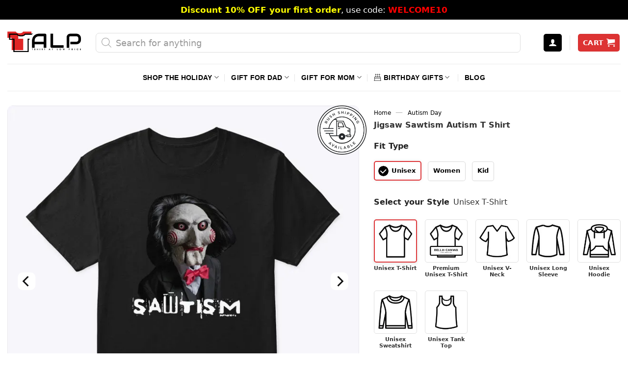

--- FILE ---
content_type: text/html; charset=UTF-8
request_url: https://tshirtatlowprice.com/products/jigsaw-sawtism-autism-t-shirt/
body_size: 69743
content:
<!DOCTYPE html>
<!--[if IE 9 ]> <html lang="en-US" prefix="og: https://ogp.me/ns#" class="ie9 loading-site no-js"> <![endif]-->
<!--[if IE 8 ]> <html lang="en-US" prefix="og: https://ogp.me/ns#" class="ie8 loading-site no-js"> <![endif]-->
<!--[if (gte IE 9)|!(IE)]><!--><html lang="en-US" prefix="og: https://ogp.me/ns#" class="loading-site no-js"> <!--<![endif]-->
<head>
	<meta charset="UTF-8" />
	<link rel="profile" href="http://gmpg.org/xfn/11" />
	
<script defer src="[data-uri]"></script>
<noscript><img height="1" width="1" style="display:none"
src="https://www.facebook.com/tr?id=1938422393404623&ev=PageView&noscript=1"
/></noscript>
	<script defer src="[data-uri]"></script>
<link rel='dns-prefetch' href='//connect.facebook.net'>


<link rel='dns-prefetch' href='//www.google-analytics.com'>
<link rel='dns-prefetch' href='//www.googletagmanager.com'>
<link rel='dns-prefetch' href='//maps.google.com'>
<link rel='dns-prefetch' href='//i0.wp.com'>
<link rel='dns-prefetch' href='//i1.wp.com'>
<link rel='dns-prefetch' href='//i2.wp.com'>
<link rel='dns-prefetch' href='//cdn.judge.me'>
<link rel='dns-prefetch' href='//i.ytimg.com'>
<link rel='dns-prefetch' href='//www.youtube.com'>
<link rel='dns-prefetch' href='//pixel.wp.com'>
<link rel='dns-prefetch' href='//googleads.g.doubleclick.net'>
<link rel='dns-prefetch' href='//r2---sn-42u-i5oey.googlevideo.com'>
<link rel='dns-prefetch' href='//yt3.ggpht.com'>
<link rel='dns-prefetch' href='//s.ytimg.com'>
<link rel='dns-prefetch' href='//stats.wp.com'>
<link rel='dns-prefetch' href='//www.google.com'>
<link rel='dns-prefetch' href='//static.doubleclick.net'>
<link rel='dns-prefetch' href='//q.stripe.com'>
<link rel='dns-prefetch' href='//js.stripe.com'>
<link rel='dns-prefetch' href='//m.stripe.com'>
<link rel='dns-prefetch' href='//m.stripe.network'>
<link rel='dns-prefetch' href='//c0.wp.com'>
<link rel='dns-prefetch' href='//www.paypalobjects.com'>
<link rel='dns-prefetch' href='//twemoji.maxcdn.com'>
<link rel='dns-prefetch' href='//widget.trustpilot.com'>
<link rel='dns-prefetch' href='//images.dmca.com'>
<link rel='dns-prefetch' href='//alb.reddit.com'>
<link rel='dns-prefetch' href='//widget-v4.tidiochat.com'>
<link rel='dns-prefetch' href='//www.redditstatic.com'>
<link rel='dns-prefetch' href='//invitejs.trustpilot.com'>
<link rel='dns-prefetch' href='//widget.trustpilot.com'>
<link rel='dns-prefetch' href='//code.tidio.co'>
<link rel='dns-prefetch' href='//socket.tidio.co'>
<link rel='dns-prefetch' href='//app.avada.io'>
<link rel='dns-prefetch' href='//www.clarity.ms'>
<link rel='dns-prefetch' href='//ajax.googleapis.com'>
<link rel='dns-prefetch' href='//cdnjs.cloudflare.com'>
<link rel='dns-prefetch' href='//cdn.shopify.com'>
<meta name="viewport" content="width=device-width, initial-scale=1, maximum-scale=1" />
<!-- Search Engine Optimization by Rank Math PRO - https://rankmath.com/ -->
<title>Jigsaw Sawtism Autism T Shirt</title><link rel='preload' href='https://ajax.googleapis.com/ajax/libs/jquery/3.6.0/jquery.min.js?ver=3.6.0' as='script'><link rel='preload' href='https://cdn.jsdelivr.net/gh/oggy0409/custom-wordpress@main/fibo-search-style.css' as='style' onload="this.rel='stylesheet';this.removeAttribute('onload');"><link rel='preload' href='https://cdn.jsdelivr.net/gh/oggy0409/custom-wordpress@main/flatsome-lite-v6.css' as='style' onload="this.rel='stylesheet';this.removeAttribute('onload');"><link rel='preload' href='https://tshirtatlowprice.com/wp-content/themes/flatsome/assets/css/flatsome.css?ver=3.13.3' as='style' onload="this.rel='stylesheet';this.removeAttribute('onload');"><link rel='preload' href='https://tshirtatlowprice.com/wp-content/themes/flatsome/assets/css/icons/fl-icons.woff2' as='font' type='font/woff2' crossorigin><link rel='preload' href='https://tshirtatlowprice.com/wp-content/themes/flatsome/assets/css/flatsome-shop.css?ver=3.13.3' as='style' onload="this.rel='stylesheet';this.removeAttribute('onload');"><link rel='preload' href='https://static.klaviyo.com/onsite/hosted-fonts/Poppins/latin/poppins_latin_italic_400.woff2' as='font' type='font/woff2' crossorigin><link rel='preload' href='https://static.klaviyo.com/onsite/hosted-fonts/Poppins/latin/poppins_latin_regular_400_2.woff2' as='font' type='font/woff2' crossorigin><link rel='preload' href='https://static.klaviyo.com/onsite/hosted-fonts/Poppins/latin/poppins_latin_regular_700.woff2' as='font' type='font/woff2' crossorigin>
<meta name="description" content="Jigsaw Sawtism Autism T Shirt is an impressive way to raise our awareness of autism while showing interest in the horror media franchise Saw. "/>
<meta name="robots" content="follow, index, max-snippet:-1, max-video-preview:-1, max-image-preview:large"/>
<link rel="canonical" href="https://tshirtatlowprice.com/products/jigsaw-sawtism-autism-t-shirt/" />
<meta property="og:locale" content="en_US" />
<meta property="og:type" content="product" />
<meta property="og:title" content="Jigsaw Sawtism Autism T Shirt" />
<meta property="og:description" content="Jigsaw Sawtism Autism T Shirt is an impressive way to raise our awareness of autism while showing interest in the horror media franchise Saw. " />
<meta property="og:url" content="https://tshirtatlowprice.com/products/jigsaw-sawtism-autism-t-shirt/" />
<meta property="og:site_name" content="Tshirt at Low Price" />
<meta property="og:updated_time" content="2023-11-24T23:42:37-08:00" />
<meta property="og:image" content="https://i0.wp.com/tshirtatlowprice.com/wp-content/uploads/2023/11/Jigsaw-Sawtism-Autism-T-Shirt.jpg" />
<meta property="og:image:secure_url" content="https://i0.wp.com/tshirtatlowprice.com/wp-content/uploads/2023/11/Jigsaw-Sawtism-Autism-T-Shirt.jpg" />
<meta property="og:image:width" content="738" />
<meta property="og:image:height" content="738" />
<meta property="og:image:alt" content="Jigsaw Sawtism Autism T Shirt" />
<meta property="og:image:type" content="image/jpeg" />
<meta property="product:brand" content="Tshirt at Low Price" />
<meta property="product:price:amount" content="17.95" />
<meta property="product:price:currency" content="USD" />
<meta property="product:availability" content="instock" />
<meta property="product:retailer_item_id" content="NNQT11112311" />
<meta name="twitter:card" content="summary_large_image" />
<meta name="twitter:title" content="Jigsaw Sawtism Autism T Shirt" />
<meta name="twitter:description" content="Jigsaw Sawtism Autism T Shirt is an impressive way to raise our awareness of autism while showing interest in the horror media franchise Saw. " />
<meta name="twitter:site" content="@tshirtlowprices" />
<meta name="twitter:creator" content="@tshirtlowprices" />
<meta name="twitter:image" content="https://i0.wp.com/tshirtatlowprice.com/wp-content/uploads/2023/11/Jigsaw-Sawtism-Autism-T-Shirt.jpg" />
<meta name="twitter:label1" content="Price" />
<meta name="twitter:data1" content="&#036;17.95" />
<meta name="twitter:label2" content="Availability" />
<meta name="twitter:data2" content="In stock" />
<script type="application/ld+json" class="rank-math-schema-pro">{"@context":"https://schema.org","@graph":[{"@type":"Place","@id":"https://tshirtatlowprice.com/#place","address":{"@type":"PostalAddress","streetAddress":"1942 Broadway, #314C","addressLocality":"Boulder","addressRegion":"CO","postalCode":"80302","addressCountry":"US"}},{"@type":"Organization","@id":"https://tshirtatlowprice.com/#organization","name":"TALP LLC.","url":"https://tshirtatlowprice.com","sameAs":["https://www.facebook.com/tshirtatlowprice","https://twitter.com/tshirtlowprices","https://www.pinterest.com/tshirtlowpriceoffical","https://www.linkedin.com/company/tshirt-at-low-price","https://instagram.com/lowpricestshirt","https://www.youtube.com/channel/UCcTClm5sjCMYJTJO4w6N8nQ"],"email":"support@tshirtatlowprice.com","address":{"@type":"PostalAddress","streetAddress":"1942 Broadway, #314C","addressLocality":"Boulder","addressRegion":"CO","postalCode":"80302","addressCountry":"US"},"logo":{"@type":"ImageObject","@id":"https://tshirtatlowprice.com/#logo","url":"https://i0.wp.com/tshirtatlowprice.com/wp-content/uploads/2023/03/Tshirt-at-Low-Price-Offical-Logo-v2.png?ssl=1","contentUrl":"https://i0.wp.com/tshirtatlowprice.com/wp-content/uploads/2023/03/Tshirt-at-Low-Price-Offical-Logo-v2.png?ssl=1","caption":"Tshirt at Low Price","inLanguage":"en-US","width":"490","height":"138"},"contactPoint":[{"@type":"ContactPoint","telephone":"+1-661-888-8087","contactType":"customer support"}],"location":{"@id":"https://tshirtatlowprice.com/#place"}},{"@type":"WebSite","@id":"https://tshirtatlowprice.com/#website","url":"https://tshirtatlowprice.com","name":"Tshirt at Low Price","alternateName":"TALP","publisher":{"@id":"https://tshirtatlowprice.com/#organization"},"inLanguage":"en-US"},{"@type":"ImageObject","@id":"https://i0.wp.com/tshirtatlowprice.com/wp-content/uploads/2023/11/Jigsaw-Sawtism-Autism-T-Shirt.jpg?ssl=1","url":"https://i0.wp.com/tshirtatlowprice.com/wp-content/uploads/2023/11/Jigsaw-Sawtism-Autism-T-Shirt.jpg?ssl=1","width":"738","height":"738","caption":"Jigsaw Sawtism Autism T Shirt","inLanguage":"en-US"},{"@type":"BreadcrumbList","@id":"https://tshirtatlowprice.com/products/jigsaw-sawtism-autism-t-shirt/#breadcrumb","itemListElement":[{"@type":"ListItem","position":"1","item":{"@id":"https://tshirtatlowprice.com","name":"Home"}},{"@type":"ListItem","position":"2","item":{"@id":"https://tshirtatlowprice.com/for-a-cause/autism-day/","name":"Autism Day"}},{"@type":"ListItem","position":"3","item":{"@id":"https://tshirtatlowprice.com/products/jigsaw-sawtism-autism-t-shirt/","name":"Jigsaw Sawtism Autism T Shirt"}}]},{"@type":"ItemPage","@id":"https://tshirtatlowprice.com/products/jigsaw-sawtism-autism-t-shirt/#webpage","url":"https://tshirtatlowprice.com/products/jigsaw-sawtism-autism-t-shirt/","name":"Jigsaw Sawtism Autism T Shirt","datePublished":"2023-11-11T06:49:38-08:00","dateModified":"2023-11-24T23:42:37-08:00","isPartOf":{"@id":"https://tshirtatlowprice.com/#website"},"primaryImageOfPage":{"@id":"https://i0.wp.com/tshirtatlowprice.com/wp-content/uploads/2023/11/Jigsaw-Sawtism-Autism-T-Shirt.jpg?ssl=1"},"inLanguage":"en-US","breadcrumb":{"@id":"https://tshirtatlowprice.com/products/jigsaw-sawtism-autism-t-shirt/#breadcrumb"}},{"@type":"Product","brand":{"@type":"Brand","name":"Tshirt at Low Price"},"name":"Jigsaw Sawtism Autism T Shirt","description":"Jigsaw Sawtism Autism T Shirt is an impressive way to raise our awareness of autism while showing interest in the horror media franchise Saw.\u00a0","sku":"NNQT11112311","category":"For A Cause &gt; Autism Day","mainEntityOfPage":{"@id":"https://tshirtatlowprice.com/products/jigsaw-sawtism-autism-t-shirt/#webpage"},"image":[{"@type":"ImageObject","url":"https://i0.wp.com/tshirtatlowprice.com/wp-content/uploads/2023/11/Jigsaw-Sawtism-Autism-T-Shirt.jpg?ssl=1","height":"738","width":"738"},{"@type":"ImageObject","url":"https://i0.wp.com/tshirtatlowprice.com/wp-content/uploads/2023/11/Jigsaw-Sawtism-Autism-Shirt.jpg?ssl=1","height":"738","width":"738"}],"offers":{"@type":"Offer","price":"17.95","priceCurrency":"USD","priceValidUntil":"2027-12-31","availability":"https://schema.org/InStock","itemCondition":"NewCondition","url":"https://tshirtatlowprice.com/products/jigsaw-sawtism-autism-t-shirt/","seller":{"@type":"Organization","@id":"https://tshirtatlowprice.com/","name":"Tshirt at Low Price","url":"https://tshirtatlowprice.com","logo":"https://i0.wp.com/tshirtatlowprice.com/wp-content/uploads/2023/03/Tshirt-at-Low-Price-Offical-Logo-v2.png?ssl=1"},"priceSpecification":{"price":"17.95","priceCurrency":"USD","valueAddedTaxIncluded":"false"},"hasMerchantReturnPolicy":{"@type":"MerchantReturnPolicy","applicableCountry":"US","returnPolicyCategory":"https://schema.org/MerchantReturnFiniteReturnWindow","merchantReturnDays":"30","returnMethod":"https://schema.org/ReturnByMail","returnFees":"https://schema.org/FreeReturn"},"shippingDetails":{"@type":"OfferShippingDetails","shippingRate":{"@type":"MonetaryAmount","value":"5.95","currency":"USD"},"deliveryTime":{"@type":"ShippingDeliveryTime","businessDays":{"@type":"OpeningHoursSpecification","closes":"17:30:00","dayOfWeek":"Monday, Tuesday, Wednesday, Thursday, Friday","opens":"08:00:00"},"handlingTime":{"@type":"QuantitativeValue","minValue":"1","maxValue":"3","unitCode":"DAY"},"transitTime":{"@type":"QuantitativeValue","minValue":"4","maxValue":"8","unitCode":"DAY"}},"shippingDestination":{"@type":"DefinedRegion","addressCountry":"US"}}},"@id":"https://tshirtatlowprice.com/products/jigsaw-sawtism-autism-t-shirt/#richSnippet"}]}</script>
<!-- /Rank Math WordPress SEO plugin -->

<link rel='dns-prefetch' href='//ajax.googleapis.com' />
<link rel='dns-prefetch' href='//static.klaviyo.com' />
<link rel='dns-prefetch' href='//cdnjs.cloudflare.com' />
<link rel='dns-prefetch' href='//cdn.jsdelivr.net' />
<link rel='dns-prefetch' href='//i0.wp.com' />
<link rel='dns-prefetch' href='//c0.wp.com' />
<style id='wp-block-library-inline-css' type='text/css'>
:root{--wp-admin-theme-color:#007cba;--wp-admin-theme-color--rgb:0,124,186;--wp-admin-theme-color-darker-10:#006ba1;--wp-admin-theme-color-darker-10--rgb:0,107,161;--wp-admin-theme-color-darker-20:#005a87;--wp-admin-theme-color-darker-20--rgb:0,90,135;--wp-admin-border-width-focus:2px;--wp-block-synced-color:#7a00df;--wp-block-synced-color--rgb:122,0,223;--wp-bound-block-color:#9747ff}@media (min-resolution:192dpi){:root{--wp-admin-border-width-focus:1.5px}}.wp-element-button{cursor:pointer}:root{--wp--preset--font-size--normal:16px;--wp--preset--font-size--huge:42px}:root .has-very-light-gray-background-color{background-color:#eee}:root .has-very-dark-gray-background-color{background-color:#313131}:root .has-very-light-gray-color{color:#eee}:root .has-very-dark-gray-color{color:#313131}:root .has-vivid-green-cyan-to-vivid-cyan-blue-gradient-background{background:linear-gradient(135deg,#00d084,#0693e3)}:root .has-purple-crush-gradient-background{background:linear-gradient(135deg,#34e2e4,#4721fb 50%,#ab1dfe)}:root .has-hazy-dawn-gradient-background{background:linear-gradient(135deg,#faaca8,#dad0ec)}:root .has-subdued-olive-gradient-background{background:linear-gradient(135deg,#fafae1,#67a671)}:root .has-atomic-cream-gradient-background{background:linear-gradient(135deg,#fdd79a,#004a59)}:root .has-nightshade-gradient-background{background:linear-gradient(135deg,#330968,#31cdcf)}:root .has-midnight-gradient-background{background:linear-gradient(135deg,#020381,#2874fc)}.has-regular-font-size{font-size:1em}.has-larger-font-size{font-size:2.625em}.has-normal-font-size{font-size:var(--wp--preset--font-size--normal)}.has-huge-font-size{font-size:var(--wp--preset--font-size--huge)}.has-text-align-center{text-align:center}.has-text-align-left{text-align:left}.has-text-align-right{text-align:right}#end-resizable-editor-section{display:none}.aligncenter{clear:both}.items-justified-left{justify-content:flex-start}.items-justified-center{justify-content:center}.items-justified-right{justify-content:flex-end}.items-justified-space-between{justify-content:space-between}.screen-reader-text{border:0;clip:rect(1px,1px,1px,1px);-webkit-clip-path:inset(50%);clip-path:inset(50%);height:1px;margin:-1px;overflow:hidden;padding:0;position:absolute;width:1px;word-wrap:normal!important}.screen-reader-text:focus{background-color:#ddd;clip:auto!important;-webkit-clip-path:none;clip-path:none;color:#444;display:block;font-size:1em;height:auto;left:5px;line-height:normal;padding:15px 23px 14px;text-decoration:none;top:5px;width:auto;z-index:100000}html :where(.has-border-color){border-style:solid}html :where([style*=border-top-color]){border-top-style:solid}html :where([style*=border-right-color]){border-right-style:solid}html :where([style*=border-bottom-color]){border-bottom-style:solid}html :where([style*=border-left-color]){border-left-style:solid}html :where([style*=border-width]){border-style:solid}html :where([style*=border-top-width]){border-top-style:solid}html :where([style*=border-right-width]){border-right-style:solid}html :where([style*=border-bottom-width]){border-bottom-style:solid}html :where([style*=border-left-width]){border-left-style:solid}html :where(img[class*=wp-image-]){height:auto;max-width:100%}:where(figure){margin:0 0 1em}html :where(.is-position-sticky){--wp-admin--admin-bar--position-offset:var(--wp-admin--admin-bar--height,0px)}@media screen and (max-width:600px){html :where(.is-position-sticky){--wp-admin--admin-bar--position-offset:0px}}
</style>
<style id='classic-theme-styles-inline-css' type='text/css'>
/*! This file is auto-generated */
.wp-block-button__link{color:#fff;background-color:#32373c;border-radius:9999px;box-shadow:none;text-decoration:none;padding:calc(.667em + 2px) calc(1.333em + 2px);font-size:1.125em}.wp-block-file__button{background:#32373c;color:#fff;text-decoration:none}
</style>
<style id='woocommerce-inline-inline-css' type='text/css'>
.woocommerce form .form-row .required { visibility: hidden; }
</style>
<link rel='stylesheet' id='fibo-wcas-style-css-css' href='https://cdn.jsdelivr.net/gh/oggy0409/custom-wordpress@main/fibo-search-style.css' type='text/css' media='all' />
<link rel='stylesheet' id='flatsome-lite-css' href='https://cdn.jsdelivr.net/gh/oggy0409/custom-wordpress@main/flatsome-lite-v6.css' type='text/css' media='all' />
<link rel='stylesheet' id='flatsome-main-css' href='https://tshirtatlowprice.com/wp-content/themes/flatsome/assets/css/flatsome.css?ver=3.13.3' type='text/css' media='all' />
<link rel='stylesheet' id='flatsome-shop-css' href='https://tshirtatlowprice.com/wp-content/themes/flatsome/assets/css/flatsome-shop.css?ver=3.13.3' type='text/css' media='all' />
<script type="text/javascript" src="https://ajax.googleapis.com/ajax/libs/jquery/3.6.0/jquery.min.js?ver=3.6.0" id="jquery-js"></script>
<script type="text/javascript" id="tp-js-js-extra" defer src="[data-uri]"></script>
<script type="text/javascript" id="woocommerce-tokenization-form-js-extra" defer src="[data-uri]"></script>
<script type="text/javascript" id="wc-settings-dep-in-header-js-after" defer src="[data-uri]"></script>
<script defer src="[data-uri]"></script>		<style>
			.dgwt-wcas-ico-magnifier,.dgwt-wcas-ico-magnifier-handler{max-width:20px}.dgwt-wcas-st strong,.dgwt-wcas-sd strong{color:#d33}		</style>
			<style>
		.header-search-form {
			min-width: 250px;
		}
	</style>
	<link rel="preload" as="image" href="https://i0.wp.com/tshirtatlowprice.com/wp-content/uploads/2023/11/Jigsaw-Sawtism-Autism-T-Shirt.jpg?ssl=1" imagesrcset="https://i0.wp.com/tshirtatlowprice.com/wp-content/uploads/2023/11/Jigsaw-Sawtism-Autism-T-Shirt.jpg?ssl=1&w=738 738w, https://i0.wp.com/tshirtatlowprice.com/wp-content/uploads/2023/11/Jigsaw-Sawtism-Autism-T-Shirt.jpg?ssl=1&resize=300%2C300 300w, https://i0.wp.com/tshirtatlowprice.com/wp-content/uploads/2023/11/Jigsaw-Sawtism-Autism-T-Shirt.jpg?ssl=1&resize=150%2C150 150w, https://i0.wp.com/tshirtatlowprice.com/wp-content/uploads/2023/11/Jigsaw-Sawtism-Autism-T-Shirt.jpg?ssl=1&resize=247%2C247 247w, https://i0.wp.com/tshirtatlowprice.com/wp-content/uploads/2023/11/Jigsaw-Sawtism-Autism-T-Shirt.jpg?ssl=1&resize=100%2C100 100w, https://i0.wp.com/tshirtatlowprice.com/wp-content/uploads/2023/11/Jigsaw-Sawtism-Autism-T-Shirt.jpg?ssl=1&resize=120%2C120 120w, https://i0.wp.com/tshirtatlowprice.com/wp-content/uploads/2023/11/Jigsaw-Sawtism-Autism-T-Shirt.jpg?ssl=1&resize=64%2C64 64w" imagesizes="(max-width: 738px) 100vw, 738px" /><!--[if IE]><link rel="stylesheet" type="text/css" href="https://tshirtatlowprice.com/wp-content/themes/flatsome/assets/css/ie-fallback.css"><script src="//cdnjs.cloudflare.com/ajax/libs/html5shiv/3.6.1/html5shiv.js"></script><script>var head = document.getElementsByTagName('head')[0],style = document.createElement('style');style.type = 'text/css';style.styleSheet.cssText = ':before,:after{content:none !important';head.appendChild(style);setTimeout(function(){head.removeChild(style);}, 0);</script><script src="https://tshirtatlowprice.com/wp-content/themes/flatsome/assets/libs/ie-flexibility.js"></script><![endif]--><meta name="flattr:id" content="zl293l">
<script defer src="[data-uri]"></script>
	<noscript><style>.woocommerce-product-gallery{ opacity: 1 !important; }</style></noscript>
	<script defer src="[data-uri]"></script><link rel="icon" href="https://i0.wp.com/tshirtatlowprice.com/wp-content/uploads/2020/11/cropped-T-shirt-at-Low-Price-Favicon-Logo-32x32.png" sizes="32x32" />
<link rel="icon" href="https://i0.wp.com/tshirtatlowprice.com/wp-content/uploads/2020/11/cropped-T-shirt-at-Low-Price-Favicon-Logo-192x192.png" sizes="192x192" />
<link rel="apple-touch-icon" href="https://i0.wp.com/tshirtatlowprice.com/wp-content/uploads/2020/11/cropped-T-shirt-at-Low-Price-Favicon-Logo-180x180.png" />
<meta name="msapplication-TileImage" content="https://i0.wp.com/tshirtatlowprice.com/wp-content/uploads/2020/11/cropped-T-shirt-at-Low-Price-Favicon-Logo-270x270.png" />
<style id="custom-css" type="text/css">:root {--primary-color: #000000;}.full-width .ubermenu-nav, .container, .row{max-width: 1340px}.row.row-collapse{max-width: 1310px}.row.row-small{max-width: 1332.5px}.row.row-large{max-width: 1370px}.header-main{height: 90px}#logo img{max-height: 90px}#logo{width:150px;}.header-bottom{min-height: 55px}.header-top{min-height: 40px}.transparent .header-main{height: 90px}.transparent #logo img{max-height: 90px}.has-transparent + .page-title:first-of-type,.has-transparent + #main > .page-title,.has-transparent + #main > div > .page-title,.has-transparent + #main .page-header-wrapper:first-of-type .page-title{padding-top: 170px;}.header.show-on-scroll,.stuck .header-main{height:70px!important}.stuck #logo img{max-height: 70px!important}.search-form{ width: 95%;}.header-bg-color, .header-wrapper {background-color: #FFF}.header-bottom {background-color: #FFFFFF}.top-bar-nav > li > a{line-height: 16px }.header-main .nav > li > a{line-height: 15px }.header-wrapper:not(.stuck) .header-main .header-nav{margin-top: 4px }.header-bottom-nav > li > a{line-height: 32px }@media (max-width: 549px) {.header-main{height: 70px}#logo img{max-height: 70px}}.nav-dropdown-has-arrow.nav-dropdown-has-border li.has-dropdown:before{border-bottom-color: #fff;}.nav .nav-dropdown{border-color: #fff }.nav-dropdown{font-size:100%}.nav-dropdown-has-arrow li.has-dropdown:after{border-bottom-color: #FFF;}.nav .nav-dropdown{background-color: #FFF}.header-top{background-color:#000000!important;}/* Color */.accordion-title.active, .has-icon-bg .icon .icon-inner,.logo a, .primary.is-underline, .primary.is-link, .badge-outline .badge-inner, .nav-outline > li.active> a,.nav-outline >li.active > a, .cart-icon strong,[data-color='primary'], .is-outline.primary{color: #000000;}/* Color !important */[data-text-color="primary"]{color: #000000!important;}/* Background Color */[data-text-bg="primary"]{background-color: #000000;}/* Background */.scroll-to-bullets a,.featured-title, .label-new.menu-item > a:after, .nav-pagination > li > .current,.nav-pagination > li > span:hover,.nav-pagination > li > a:hover,.has-hover:hover .badge-outline .badge-inner,button[type="submit"], .button.wc-forward:not(.checkout):not(.checkout-button), .button.submit-button, .button.primary:not(.is-outline),.featured-table .title,.is-outline:hover, .has-icon:hover .icon-label,.nav-dropdown-bold .nav-column li > a:hover, .nav-dropdown.nav-dropdown-bold > li > a:hover, .nav-dropdown-bold.dark .nav-column li > a:hover, .nav-dropdown.nav-dropdown-bold.dark > li > a:hover, .is-outline:hover, .tagcloud a:hover,.grid-tools a, input[type='submit']:not(.is-form), .box-badge:hover .box-text, input.button.alt,.nav-box > li > a:hover,.nav-box > li.active > a,.nav-pills > li.active > a ,.current-dropdown .cart-icon strong, .cart-icon:hover strong, .nav-line-bottom > li > a:before, .nav-line-grow > li > a:before, .nav-line > li > a:before,.banner, .header-top, .slider-nav-circle .flickity-prev-next-button:hover svg, .slider-nav-circle .flickity-prev-next-button:hover .arrow, .primary.is-outline:hover, .button.primary:not(.is-outline), input[type='submit'].primary, input[type='submit'].primary, input[type='reset'].button, input[type='button'].primary, .badge-inner{background-color: #000000;}/* Border */.nav-vertical.nav-tabs > li.active > a,.scroll-to-bullets a.active,.nav-pagination > li > .current,.nav-pagination > li > span:hover,.nav-pagination > li > a:hover,.has-hover:hover .badge-outline .badge-inner,.accordion-title.active,.featured-table,.is-outline:hover, .tagcloud a:hover,blockquote, .has-border, .cart-icon strong:after,.cart-icon strong,.blockUI:before, .processing:before,.loading-spin, .slider-nav-circle .flickity-prev-next-button:hover svg, .slider-nav-circle .flickity-prev-next-button:hover .arrow, .primary.is-outline:hover{border-color: #000000}.nav-tabs > li.active > a{border-top-color: #000000}.widget_shopping_cart_content .blockUI.blockOverlay:before { border-left-color: #000000 }.woocommerce-checkout-review-order .blockUI.blockOverlay:before { border-left-color: #000000 }/* Fill */.slider .flickity-prev-next-button:hover svg,.slider .flickity-prev-next-button:hover .arrow{fill: #000000;}/* Background Color */[data-icon-label]:after, .secondary.is-underline:hover,.secondary.is-outline:hover,.icon-label,.button.secondary:not(.is-outline),.button.alt:not(.is-outline), .badge-inner.on-sale, .button.checkout, .single_add_to_cart_button, .current .breadcrumb-step{ background-color:#0a0a0a; }[data-text-bg="secondary"]{background-color: #0a0a0a;}/* Color */.secondary.is-underline,.secondary.is-link, .secondary.is-outline,.stars a.active, .star-rating:before, .woocommerce-page .star-rating:before,.star-rating span:before, .color-secondary{color: #0a0a0a}/* Color !important */[data-text-color="secondary"]{color: #0a0a0a!important;}/* Border */.secondary.is-outline:hover{border-color:#0a0a0a}@media screen and (max-width: 549px){body{font-size: 100%;}}body{font-family:"Source Sans Pro", sans-serif}body{font-weight: 0}body{color: #333333}.nav > li > a {font-family:"Source Sans Pro", sans-serif;}.mobile-sidebar-levels-2 .nav > li > ul > li > a {font-family:"Source Sans Pro", sans-serif;}.nav > li > a {font-weight: 700;}.mobile-sidebar-levels-2 .nav > li > ul > li > a {font-weight: 700;}h1,h2,h3,h4,h5,h6,.heading-font, .off-canvas-center .nav-sidebar.nav-vertical > li > a{font-family: "Source Sans Pro", sans-serif;}h1,h2,h3,h4,h5,h6,.heading-font,.banner h1,.banner h2{font-weight: 700;}h1,h2,h3,h4,h5,h6,.heading-font{color: #333333;}.alt-font{font-family: "Dancing Script", sans-serif;}.alt-font{font-weight: 400!important;}.header:not(.transparent) .header-bottom-nav.nav > li > a{color: #000000;}.header:not(.transparent) .header-bottom-nav.nav > li > a:hover,.header:not(.transparent) .header-bottom-nav.nav > li.active > a,.header:not(.transparent) .header-bottom-nav.nav > li.current > a,.header:not(.transparent) .header-bottom-nav.nav > li > a.active,.header:not(.transparent) .header-bottom-nav.nav > li > a.current{color: #dd3333;}.header-bottom-nav.nav-line-bottom > li > a:before,.header-bottom-nav.nav-line-grow > li > a:before,.header-bottom-nav.nav-line > li > a:before,.header-bottom-nav.nav-box > li > a:hover,.header-bottom-nav.nav-box > li.active > a,.header-bottom-nav.nav-pills > li > a:hover,.header-bottom-nav.nav-pills > li.active > a{color:#FFF!important;background-color: #dd3333;}a{color: #000000;}.widget a{color: #000000;}.widget a:hover{color: #dd3333;}.widget .tagcloud a:hover{border-color: #dd3333; background-color: #dd3333;}.current .breadcrumb-step, [data-icon-label]:after, .button#place_order,.button.checkout,.checkout-button,.single_add_to_cart_button.button{background-color: #dd3333!important }.has-equal-box-heights .box-image {padding-top: 100%;}.badge-inner.on-sale{background-color: #dd3333}.star-rating span:before,.star-rating:before, .woocommerce-page .star-rating:before, .stars a:hover:after, .stars a.active:after{color: #ffd71a}@media screen and (min-width: 550px){.products .box-vertical .box-image{min-width: 247px!important;width: 247px!important;}}.footer-1{background-color: #f7f7f7}.footer-2{background-color: #FFFFFF}.absolute-footer, html{background-color: #FFFFFF}button[name='update_cart'] { display: none; }/* Custom CSS */body,h1,h2,h3,h4,h5,h6,p{font-family:-apple-system,system-ui,BlinkMacSystemFont,"Segoe UI",Helvetica,Arial,sans-serif,"Apple Color Emoji","Segoe UI Emoji","Segoe UI Symbol"}.woocommerce-billing-fields,.woocommerce-variation-price{border-top:none}.acc-plain .accordion-inner p,.margin-fix,.page-checkout-simple .checkout_coupon,.page-checkout-simple .woocommerce-error li,.rank-math-list-item:last-of-type,.wcpa_type_text .form-control,.woocommerce-checkout .button,.woocommerce-checkout button,.woocommerce-checkout fieldset,.woocommerce-checkout input,.woocommerce-checkout select,.woocommerce-checkout textarea,.btg-label,#fluentform_8 .ff-el-group{margin-bottom:0}.remove-bottom-row-2,.woo-variation-items-wrapper{padding-bottom:10px!important}.wc-forward{font-size:17px;padding:7px 0}.cart .variations td,.single-product .variations td{display:block;width:100%}.promo-label{margin-right:7px;font-weight:700;font-size:14px;background:#000;color:#fff;padding:2px 5px}.tagcloud a:hover,.ux-search-submit,a.col-a:hover{background-color:#ff1300!important}.custom-label,.reviewcustom-label,.variations_form label,.ywcdd_date_info,dt.variation-Personalizeit{font-weight:700}.has-border{border:1px solid #e0e0e0!important}#cart-popup>div>div.widget_shopping_cart_content>ul>li>dl>dd.variation-Design>div>p>span,#cart-popup>div>div.widget_shopping_cart_content>ul>li>dl>dd.variation-Size>div>p>span,#showmenu,.affiliate-custom .box-blog-post .is-divider,.box-blog-post .is-divider,.chart-detail.hide,.cl-block,.custom-dis,.dgwt-wcas-pd-addtc-form>.quantity,.free-shipping-wrap,.home .entry-header,.page-checkout-simple .checkout-breadcrumbs,.per-nfl_parent label,.prdctfltr_wc .prdctfltr_filter_title,.proceed-to-checkout-above-cart,.product-lightbox .price-wrapper,.related .add_to_cart_button,.size-chart-mobile,.stripe-diners-icon,.stripe-jcb-icon,.view-chart.hide,.wcpa_form_outer .wcpa_form_item .select-style-fix-css label,.woocommerce td.product-name dl.variation dd.variation-Size .wcpa_cart_type_color-group span,.woocommerce-additional-fields .cart-discount,.woocommerce-ordering,.woovr-variation-selector .dd-selected-image,.wptypek-price,div.wcpa_price_summary>ul>li.wcpa_total>span,td.product-name>dl>dd.variation-Design>div>p>span,td.product-name>dl>dd.variation-FitType>div>p>span,ul.products.wcdrp-products-slider.owl-theme .owl-nav,.wcpa_form_outer .wcpa_form_item .required_ast{display:none}#billing_address_2_field,.important,.single-product div.product.wcpa_has_options form.cart{display:block!important}.fixed-padding{padding-top:15px}.dgwt-wcas-pd-addtc .add_to_cart_button,.dgwt-wcas-pd-addtc .add_to_cart_inline,.size-full{width:100%!important}@media only screen and (min-width:850px){.woocommerce-cart .row-large>.col{padding:0 30px 30px}.nav-vertical+.tab-panels{padding:0 0 30px 30px}}#checkout-checkbox,.single-product .promotion-event{margin-top:15px}#checkout-checkbox .wyuscs1 img,#vscf .form-group input[type=email],#vscf .form-group input[type=text],#vscf .form-group textarea,#wide-nav .html_topbar_right,.app-w-100,.badge-full,.button.alt,.button.checkout,.checkout-button,.custom-label-2,.img-dep,.product-small .add_to_cart_button,.secondary{width:100%}#payment>ul{list-style:none}.centermod{margin:0 auto;display:table}#payment>ul>li.wc_payment_method.payment_method_ppec_paypal>label>img,.pp-left,.woocommerce .extra-flate-tool-tip{margin-left:3px}.box-image .out-of-stock-label,.button [data-icon-label]:after,.cart-empty,.single-product .woocommerce-variation.single_variation,.sku_wrapper,.variation-Printchooseone{display:none!important}#checkout_custom_heading,.app-flex,.product-aff,.social-icons,.variable-flex-form,.wcpa_type_radio-group{display:flex}.ta-right{text-align:right;flex-direction:row-reverse;flex-grow:1}.header-shadow .header-wrapper,.header-wrapper.stuck,.layout-shadow #wrapper{box-shadow:none;border-bottom:none}.section-title-normal span{padding-bottom:0;border:none}.norton-secu{width:53px;margin-left:.5rem}.ssl-secu{width:48px;margin-left:.5rem}#jp-relatedposts .jp-relatedposts-items-visual{margin-right:-27px}.unavailable,.wcpr-grid-item{pointer-events:none}.responsive-container{position:relative;padding-top:0;overflow:hidden}.product-main,figcaption{padding:30px 0}.responsive-container embed,.responsive-container iframe,.responsive-container object,.responsive-container video{position:absolute;top:0;left:0;width:100%;height:100%}dd.variation-Personalizeit>p{color:red;font-weight:700}.custom-label{font-size:16px;text-transform:uppercase}.custom-layout{table-layout:fixed}.custom-width{width:60px}.product-summary .woocommerce-Price-currencySymbol{font-size:30px;vertical-align:unset}.product-info .price{margin:15px 0 22px;font-size:30px}.button [data-icon-label]:after{background-color:#000!important}.cart-button-custom{line-height:35px;color:#000!important;background-color:#fff;border:2px solid #000}.payment_method_ppec_paypal,.secure-checkout,.view-chart,.woocommerce-shipping-fields__field-wrapper{padding-bottom:10px}ul#desc{padding-top:10px;margin-bottom:10px}.fixed-layout{vertical-align:middle;margin-right:7px!important}.chart-detail.show{display:block;padding-bottom:20px}.chart-label{cursor:pointer;color:purple;text-decoration:underline;font-size:14px;padding-right:5px}.view-chart{font-size:12px}.view-chart.show{display:block}.dgwt-wcas-search-wrapp,.subl-product-description img{max-width:100%}.label-trending.menu-item>a:after{content:'Trending';display:inline-block;font-size:9px;line-height:9px;text-transform:uppercase;letter-spacing:-.1px;margin-left:4px;background-color:#572fbd;font-weight:bolder;border-radius:2px;color:#fff;padding:2px 3px 3px;position:relative;top:-2px}ul.col-tags{display:table-cell;margin:0;padding:0;list-style-type:none;font-size:16px}li.col-label,li.col-li{color:#838383;font-size:.75em;text-transform:uppercase;display:inline-block}#reviews #comments h3.normal,li.col-label{font-weight:600}.tagcloud a,a.col-a{color:#4f4f4f;text-transform:uppercase;font-weight:600;text-decoration:none;-webkit-transition:.1s ease-in-out;-moz-transition:.1s ease-in-out;transition:.1s ease-in-out;outline:0;padding:4px 0;font-size:.875em;border:none;box-shadow:8px 0 0 #f1f1f1,-8px 0 0 #f1f1f1;background-color:#f1f1f1;margin-right:8px;margin-left:10px}.tagcloud a:hover,a.col-a:hover{color:#fff;border-color:#ff1300!important;box-shadow:8px 0 0 #ff1300,-8px 0 0 #ff1300}.row.row-small,.single-product .container-width{max-width:1340px}.container .row-small:not(.row-collapse),.row .row-small:not(.row-collapse){margin-left:-15px;margin-right:-15px}.product-tagging{font-size:.875em}.aff-link,.btg-label,.product-tagging span.label{font-weight:700;font-size:1.25rem;margin-right:15px;color:#2d3436}.product-tagging a,.view-collect{font-size:11px;text-transform:uppercase;letter-spacing:.05em}.product-tagging a{display:inline-block;height:30px;line-height:30px;border-radius:99px;position:relative;margin:10px 10px 10px 0;padding:0 10px;background:#ededed;color:#2d3436;font-weight:700}.product-tagging a:hover{color:#fff;background-color:#ff1300;border-color:#ff1300}.single-product del span.amount{color:#333!important}.single-product ins span,.single-product p.price span.amount,.woocommerce-variation-price .price>span.woocommerce-Price-amount.amount{color:#d63031}.select2-container .select2-selection--single{height:49px}.select2-container--default .select2-selection--single .select2-selection__rendered{line-height:49px;color:#4e4e4e;font-weight:700}.select2-container--default .select2-selection--single .select2-selection__arrow b{margin-top:8px}#payment ul.payment_methods li.wc_payment_method.payment_method_stripe .form-row.form-row-first{width:48%;margin-right:4%;overflow:visible;float:left}#add_payment_method #payment div.payment_box,.woocommerce-cart #payment div.payment_box,.woocommerce-checkout #payment div.payment_method_stripe,.woocommerce-checkout #payment div.payment_method_ppcp-gateway{position:relative;box-sizing:border-box;padding:1em;margin-top:10px;font-size:.85em;line-height:1.5;color:#515151;width:auto}#payment ul.payment_methods li.wc_payment_method.payment_method_stripe .form-row.form-row-last{float:right;width:48%;overflow:visible}.wc-stripe-elements-field,.wc-stripe-iban-element-field{margin:10px 0;padding:15px;border-radius:4px;border:1px solid #e1e1e1}#payment_method_ppec_paypal,#payment_method_stripe{margin-right:7px;margin-left:.6em}#wc-stripe-cc-form>div.stripe-source-errors>ul,h2.section-title-normal,.proceed-to-checkout-above-cart .button,.wc-proceed-to-checkout .button,.woocommerce-billing-fields p,.woocommerce-shipping-fields__field-wrapper p{margin-bottom:1em}.select2-container--default .select2-selection--single{background-color:#eee;border:none}.custom-print{vertical-align:middle;margin:0 0 0 3px!important}.custom-check{margin-bottom:2px}.custom-print-field{margin:20px 0;background:#f1f1f1;line-height:1.4;padding:10px 18px}.custom-label-1{padding-right:12px!important}#new_row button#single_add_to_cart_button_id{width:auto;padding:0 12px}#new_row span#cancel{background:#333;color:#fff;margin-right:0;text-transform:uppercase;font-weight:700;float:left}.extra-var{display:contents}.view-collect{font-weight:700;vertical-align:middle;background-color:#ff1300;color:#fff;padding:3px 7px}.page-checkout-simple,.vi_wse_suggestions .vi_wse_suggest_list_product,.wcdrp-product,.wcpa_form_outer .wcpa_form_item input[type=color]{padding:0}.mobi-margin{margin-top:40px}.share-icons .menu{margin:0 0 0 15px;list-style-type:none}.share-icons .menu>li,.wyuscs1,.wyuscs2{display:table-cell;vertical-align:middle}.share-icons .menu>li>a{display:block;padding:.7rem .8rem;line-height:1}.share-icons ul.menu>li+li{border-top:none;font-size:20px}.social-icons i{color:#b0060f}.simple-flex-form{margin-bottom:.5em}.simple-custom-form{margin-bottom:0;padding:.5em 0}.single-product .woocommerce-variation-price{padding:0 0 20px;border-top:none}.upcase{text-transform:uppercase;color:#000}.sizechart-img-responsive{border:1px solid #ddd;vertical-align:middle;display:block;max-width:100%;height:auto}.sizechart-h2{font-size:1.6em;font-weight:900;margin-bottom:0}.size-chart-img{display:inline-block;}.wcpa_form_item>label .size-chart{margin-left:5px;cursor:pointer;font-weight:normal;text-decoration:underline;font-size:.9em}.sizeguide-note{font-size:12px;background:#fff9dd;padding:10px 10px 5px;border-radius:5px;margin-bottom:20px;width:100%}.sizeguide-note p{margin-bottom:10px;line-height:1.52857143}.text-err{font-size:12px;color:#d33131;line-height:1.52857143}.img-responsive{display:block;margin:auto auto 20px}.cuongtran .tab-panels,.entry-content .rank-math-question,.woocommerce-cart-form .wcpa_cart_type_image-group{padding-top:0}.form-flat input:not([type=submit]){border-radius:0!important}.linked-products-view{margin-left:5px;font-size:14px;vertical-align:middle;background:red;color:#fff;padding:5px;border-radius:5px}div.asp_w.asp_r .results .asp_nores{text-align:left}#ajaxsearchprores1_1 .results .asp_nores .asp_keyword,#ajaxsearchprores1_2 .results .asp_nores .asp_keyword,div.asp_r.asp_r_1 .results .asp_nores .asp_keyword{padding:0 6px 0 0}#ajaxsearchprores1_1 .results .item .asp_content h3 a,#ajaxsearchprores1_2 .results .item .asp_content h3 a,div.asp_r.asp_r_1 .results .item .asp_content h3 a{font-family:-apple-system,system-ui,BlinkMacSystemFont,"Segoe UI",Helvetica,Arial,sans-serif,"Apple Color Emoji","Segoe UI Emoji","Segoe UI Symbol";color:#334862;font-size:12px}dd.variation-Design{color:#5a6dca;font-weight:700}dd.variation-SelectStyle,dd.variation-SelectyourStyle,dd.variation-Style{color:#ff642e;font-weight:700}dd.variation-Color{color:#008b8b;font-weight:700}dd.variation-Size{color:#63af1a;font-weight:700}.discount-widget{position:relative;overflow:hidden;z-index:1;margin-bottom:30px}.discount-item{z-index:15;transition:.15s ease-in-out;width:100%;height:54px;padding:0 16px;background:#f8f8f8;border-radius:8px;display:flex;justify-content:space-between;align-items:center;margin-bottom:4px}.discount-item-title{color:#000;font-weight:700;line-height:20px;text-align:left}.discount-item-text{color:#bcbcbc;font-size:12px;line-height:18px;text-align:left}.discount-title{margin-bottom:12px;display:inline-flex;border:1px dashed #666;padding:10px;border-radius:8px;width:100%}.custom-value{padding-left:10px;font-weight:400}.mfp-container{padding:15px}.wyuscs1{width:40px}.wyuscs{display:table-row}.single-product .discount-widget{margin-bottom:20px!important}#countdownhere{display:block;background:#ffeabf;padding:.65rem.75em;font-size:15px;color:#111;font-weight:600}.wcpr-modal-light-box,.wcpr-modal-light-box .wcpr-overlay{position:fixed}.wcpr-modal-light-box .wcpr-modal-wrap-container{display:block;overflow:auto;padding:15px;max-height:100%;width:100%}.wcpr-form-description{margin-bottom:15px}.order_details,table.order_details:not( .has-background ) th{background-color:#f8f8f8}.order_details:after,.order_details:before{background:-webkit-linear-gradient(transparent 0,transparent 0),-webkit-linear-gradient(135deg,#f8f8f8 33.33%,transparent 33.33%),-webkit-linear-gradient(45deg,#f8f8f8 33.33%,transparent 33.33%)}.order_details>li{border-bottom:1px dotted #e3e3e3}ul.order_details{list-style:none;position:relative;margin:2em 0}.custom-h3-review,.vi_wse_suggestions h3{letter-spacing:.05em;margin-top:20px;text-transform:uppercase}ul.order_details::after,ul.order_details::before{content:'';content:'';display:block;position:absolute;top:-16px;left:0;width:100%;height:16px;background-size:0 100%,16px 16px,16px 16px}ul.order_details::after{clear:both;top:auto;bottom:-16px;-webkit-transform:rotate(180deg);-ms-transform:rotate(180deg);transform:rotate(180deg)}ul.order_details li{padding:1em 1.618em;font-size:.8em;text-transform:uppercase}ul.order_details li:first-child{padding-top:1.618em}ul.order_details li:last-child{border:0;padding-bottom:1.618em}ul.order_details li strong{display:block;font-size:1.41575em;text-transform:none}table.order_details thead th{padding:1.41575em;vertical-align:middle}table.order_details td,table.order_details th{padding:1em 1.41575em;text-align:left;vertical-align:top}table.order_details:not( .has-background ) tbody td{background-color:#fdfdfd}#reviews{padding-top:25px}.pthanks{background:#f8f8f8;padding:20px}.add-more-item,.single-product .product-info .woocommerce-product-rating{padding-top:5px}.add-more-item{clear:both}.shop_table{font-size:17px}.button.icon.circle,.checkout .none_border,.woocommerce-checkout-payment .payment_box.payment_method_ppcp-gateway,.woocommerce-checkout-payment .payment_box.payment_method_ppec_paypal{border:none}.home #wrapper>.message-wrapper,.single-product #wrapper>.message-wrapper{max-width:1340px;padding-left:15px;padding-right:15px;margin:auto}.custom-h3-review{font-size:19px;border-bottom:1px solid #eee}.woocommerce-photo-reviews-shortcode{padding-top:0}.custom-review-button{margin:10px 0 5px;padding:10px;width:100%;font-weight:700;text-align:center;text-transform:uppercase;background:#ff1300;letter-spacing:.05em}.custom-review-button a{color:#fff!important;font-size:inherit;font-weight:inherit;padding:0!important;border:none;line-height:inherit}.vi_wse_suggestions h3{padding-left:0;font-size:19px;border-bottom:1px solid #eee}.vi_wse_suggest_list_product_template_two .vi_wse_suggest_product_info{box-shadow:none;border:1px solid #ececec}.vi_wse_suggest_list_product_template_two .vi_wse_suggest_product:hover .vi_wse_suggest_product_info{box-shadow:none;border:1px solid #ddd}.vi_wse_suggest_product_price{font-size:13px}.wyuscs2{padding-left:10px}.shop_table tfoot th{font-weight:400;font-size:.9em}.cart-discount th{font-weight:700!important}.cart-discount span.amount{color:green}.cart-subtotal b span.amount{color:#d91717}#checkout-checkbox .wyuscs1{width:100px!important}.ditmecheck{margin-bottom:12px}.copy-text,.vnit{margin-right:10px}.checkout_coupon button.button{background-color:#47525d;border-radius:5px}.checkout_coupon .input-text{box-shadow:none!important;border:1px solid #ececec}.wcpa_type_paragraph{font-size:15px}.personalized-goods{padding:8px 10px;background:#222124;text-align:center;text-transform:uppercase;font-size:14px;font-weight:600;width:220px;color:#fff}#reviews-content-left-main .reviews-images{width:100%;object-fit:cover;pointer-events:none}.woocommerce td.product-name dl.variation dt{float:none}.label-review.menu-item>a:after{content:'Review';display:inline-block;font-size:9px;line-height:9px;text-transform:uppercase;letter-spacing:-.1px;margin-left:4px;background-color:#572fbd;font-weight:bolder;border-radius:2px;color:#fff;padding:2px 3px 3px;position:relative;top:-2px}.dgwt-wcas-details-main-image img{width:100%!important;max-height:100%!important;height:100%!important}.covid-19{padding:10px 15px;background:#fffceb;border-radius:5px;margin-bottom:30px;border:2px dashed #666}.product-info p.out-of-stock{margin-top:15px;background:#f3f3f3;padding:15px;text-align:center;font-weight:700;border-radius:5px}#place_order,.cart-checkout,.dddddd,.off-canvas-cart .button.checkout,.single-product .single_add_to_cart_button,.wbs-button-check,.woocommerce-cart .single_add_to_cart_button,.brnhmbx-bfm-button{margin-bottom:0;margin-right:0;border-radius:3px;white-space:nowrap;padding:20px 0;display:block;width:100%;font-size:1.2857rem;font-weight:700;line-height:24px;box-shadow:0 4px 6px -2px rgba(35,67,92,.32);border:1px solid rgba(0,0,0,.16)!important;background-color:#dd3333!important}.bumchiuchiu:after,.bumchiuchiu:before,.wbs-button-check:after,.wbs-button-check:before{content:'';position:absolute;left:0;right:0;width:100%;height:2px}.bumchiuchiu:before,.wbs-button-check:before{bottom:0;background:rgba(0,0,0,.12)}.bumchiuchiu:after,.wbs-button-check:after{top:0;background:rgba(255,255,255,.16)}.single-product .product-summary .quantity{margin-bottom:0;position:relative;border-color:#e6e6e6;margin-right:12px;min-height:50px}.single-product .product-summary .custom-ipt{box-shadow:none!important;-webkit-appearance:none!important;-webkit-box-shadow:none!important;max-width:100%!important;-moz-appearance:textfield;padding-right:38px!important;padding-left:12px!important;width:82px!important;background-color:#fff!important;border:1px solid #e6e6e6!important;height:100%!important;line-height:normal;text-align:center;font-size:1em;appearance:none;border-radius:0}.wcpa_form_outer .wcpa_form_item .wcpa_color label span.disp_circle{box-shadow:0 4px 5px 0 rgba(99,110,114,.14),0 1px 10px 0 rgba(99,110,114,.12),0 2px 4px 0 rgba(99,110,114,.2)!important}.single-product #wrapper .quantity .plus{top:0;position:absolute;right:0;width:28px;text-align:center;height:50%;color:#666;outline:0;background-color:#f8f8f8;border:1px solid #e6e6e6!important}.single-product #wrapper .quantity .minus{bottom:0;position:absolute;right:0;width:28px;color:#666;text-align:center;height:50%;outline:0;border:none;border-left:1px solid #e6e6e6!important;background-color:transparent}.single-product #wrapper .quantity .fix-button-ngu{line-height:normal!important;min-height:auto!important}@media only screen and (max-width:374px){.single-product .single_add_to_cart_button,.brnhmbx-bfm-button{font-size:14px!important}}.single-post .wc-block-grid.has-3-columns .wc-block-grid__product,.woovr-variation-selector .dd-options>li{margin-left:0}.product__trust-badge{margin:15px 0 25px}.promo-notices{padding:10px 15px!important;color:#000;border:2px dashed #3aa5f3;margin-bottom:15px}.promotion-event{vertical-align:middle;width:100%;border:1px solid #ddd;padding:10px;margin-bottom:10px;border-radius:5px}.cart-checkout:hover{box-shadow:0 4px 6px -2px rgba(35,67,92,.32)}.banner-trust{margin-bottom:30px}input[type=email]:focus,input[type=number]:focus,input[type=password]:focus,input[type=search]:focus,input[type=tel]:focus,input[type=text]:focus,select:focus,textarea:focus{box-shadow:none;border:2px solid #000}.single-product .custom-layout select,.wcpa_form_outer .wcpa_form_item select{letter-spacing:.05em;box-shadow:inset 0 1px 2px #ccc;font-weight:700;min-height:50px}.checkout ul.message-wrapper,.success-color{border-top:none;background-color:#f7f6f7;width:auto;position:relative}input.text,input.title,input[type=email],input[type=password],input[type=tel],input[type=text],select,textarea{border:none;background-color:#f1f1f187}.select-resize-ghost,.select2-container .select2-choice,.select2-container .select2-selection,select{box-shadow:inset 0 1px 2px rgba(0,0,0,.1)}.nav-pagination>li>a,.nav-pagination>li>span,.off-canvas-cart .button.wc-forward:not(.checkout):not(.checkout-button),.select-resize-ghost,.select2-container .select2-choice,.select2-container .select2-selection,input[type=date],input[type=email],input[type=number],input[type=password],input[type=search],input[type=tel],input[type=text],input[type=url],select,textarea,.widget_media_image img{border-radius:5px}.checkout ul.message-wrapper{margin:0 0 15px;padding:10px;border-left:2px solid #de0d0d}.checkout ul.message-wrapper .alert-color{color:#777;text-align:left!important}.checkout ul.message-wrapper .alert-color strong{color:#b20000}.success-color{color:#239410;padding-left:10px!important;margin-bottom:.5em;padding:10px;text-align:left!important;border-left:2px solid #23940f}a.added_to_cart{display:inline-block;font-size:.9em;text-transform:uppercase;font-weight:700;padding:10px;background:#000;color:#fff;text-align:center;margin-left:12px;border-radius:4px;box-shadow:0 4px 6px -2px rgba(35,67,92,.32);border:1px solid rgba(0,0,0,.16)!important}.rank-math-link,.term-description a,#tab-description a{text-decoration:underline;color:#054ada}a.added_to_cart:after{content:""}.single-product .custom-layout select{font-size:20px}.simple-form{display:flex!important}.tp-widget-wrapper,div.wpforms-container-full .wpforms-form input.wpforms-field-medium,div.wpforms-container-full .wpforms-form select.wpforms-field-medium{max-width:100%!important}.dgwt-wcas-no-submit .dgwt-wcas-sf-wrapp input[type=search].dgwt-wcas-search-input{font-size:1.2em;border-radius:7px}.wcpa_price_summary li{border-top:none;padding:0;margin:0!important}.wcpa_form_outer .wcpa_form_item .select_arrow{top:22px}.wcpa_form_outer .wcpa_form_item select{border-radius:5px;border:none;font-size:20px;background-color:#f1f1f187}.wcpa_form_outer .wcpa_form_item .color-group .wcpa_color input:checked+label span,.wcpa_form_outer .wcpa_form_item .color-custom-v1 .wcpa_color input:checked+label span{border:2px solid #de383b;box-shadow: 0 0 7px 1px #f1f1f1}.wcpa_form_outer .wcpa_form_item .color-group .wcpa_color{margin:10px 10px 0 0}.wcpa_form_outer .wcpa_form_item .color-group .wcpa_color .wcpa_color_desc{width:max-content;box-shadow:2px 2px 2px #11111126}figcaption{text-align:center;background:#e1e1e13d;font-size:14px}body{font-size:18px}figure{margin-bottom:1.3em!important}.acc-plain,.textwidget .follow-icons{margin-bottom:10px}.follow-icons button.icon:not(.button),a.icon:not(.button){margin-right:.75em}.textwidget .social-icons i{color:#999}.single-post h3,.page-id-15648 .section-title-center{font-size:32px;line-height:34px;margin:35px 0 20px;font-weight:400}.single-post h1,.single-post h2{font-size:38px;line-height:40px}body{min-height:100%;line-height:28px;color:#333;font-weight:400;background:#fff;position:relative;-webkit-font-smoothing:antialiased;overflow-x:hidden}.single-post h2{font-weight:700;margin:50px 0 25px}@media (min-width:600px){.single-post h3{font-size:38px;line-height:42px}.single-post h1,.single-post h2{font-size:50px;line-height:54px}body{font-size:18px;line-height:29px}}.entry-header .entry-category{margin:0 0 15px}.single-post h4{font-size:24px;line-height:28px;margin:30px 0 14px}.home h2{font-size:25px}.home .section-title-normal{border-bottom:1px dashed #ebebeb}.single-post textarea{background-color:#fff!important}p.stars,p.stars span,p.stars span a{font-family:fl-icons!important}.radius-circle>a>.img-inner>img{border-radius:50%!important}.banner-font-size{text-align:center;font-weight:300;letter-spacing:.5px;font-size:29px;line-height:28px;margin-bottom:12px;padding:0 15px!important}.remove-bottom-row{padding-bottom:0!important}.app-mb4{margin-bottom:4px}.app-py8{padding-top:8px;padding-bottom:8px}.app-px16{padding-left:16px;padding-right:16px}.app-items-center{align-items:center}div.blog-post-inner>button{margin-top:0!important;padding:0!important;text-decoration:underline;text-transform:capitalize}.single-product h1.product-title{font-size:16px}.form-upload-custom_parent,.viwcuf-checkout-ob-shortcode-order_bump .vi-wcuf-ob-product-wrap{margin-top:20px}.archive .term-description{margin:40px 0;background:#f8f8f8;padding:30px 20px 10px;border-radius:5px}.term-description a{font-weight:700}ul.links li:last-child{margin-right:.4em}ul.links li{margin:5px .4em}.custom-row-width{max-width:1758px}.text-banner{padding:10px;background:#f1f1f1;text-transform:uppercase;letter-spacing:.05em}.dcm{max-height:350px;overflow:auto}.nav-tabs>li>a{border-top:1px solid #ececec;border-left:1px solid #ececec;border-right:1px solid #ececec;background-color:rgb(248 248 248)}.nav-tabs>li.active>a{border-top:2px solid #000}#ywcdd_info_shipping_date{line-height:22px;background:#fff0d69e;padding:10px 15px;border-radius:5px;margin:15px 0 20px}span.ywcdd_shipping_message{font-size:13px}.admin-bar .zm-handler,.admin-bar .zm-viewer{margin-top:-32px!important}.page-checkout-simple .is-well,.woocommerce-order-received .is-well{-webkit-box-shadow:none;box-shadow:none}.woocommerce-order-received ul.order_details li strong{word-break:break-word}.lightbox-size-chart{max-width:720px;padding:15px}.hCRFvV,.hgqxCS{padding:8px 16px;text-align:center;text-transform:uppercase;letter-spacing:.5px}.lightbox-size-chart .col,.single-product .product-main .row .large-6.col{padding-bottom:0}#wcpa-color-group-1605000944075 .wcpa_color label,#wcpa-color-group-5fc0ea586da0d .wcpa_color label,#wcpa-color-group-5fc0eb0e1d879 .wcpa_color label,form.checkout h3{text-transform:none}#wcpa-color-group-1605000944075,#wcpa-color-group-5fc0ea586da0d,#wcpa-color-group-5fc0eb0e1d879{margin:0 0 1.5em}td.product-thumbnail img,ul.product_list_widget li img{border-radius:5px}.hgqxCS{margin-top:4px;font-size:10px;font-weight:400;color:#282828;background-color:#ffd71b}.hCRFvV{display:inline-block;margin-top:8px;margin-bottom:8px;font-size:13px;font-weight:500;color:#ffe000;background-color:#000;border-radius:3px}.single-post .swiper-pagination-bullet{line-height:0;min-height:0;margin-top:10px!important}.single-post .wc-block-grid__products .wc-block-grid__product-image img{height:300px;-o-object-position:50% 50%;object-position:50% 50%;-o-object-fit:cover;object-fit:cover;font-family:'object-fit: cover;';right:0;width:100%;bottom:0;left:0;top:0}.single-post .wc-block-grid__products{margin:25px -8px 16px}.woocommerce-NoticeGroup-checkout .woocommerce-error,.woocommerce-notices-wrapper .woocommerce-error{background:#fbf8f1;padding:10px;list-style:none;border-left:2px solid #000}.woocommerce-NoticeGroup-checkout .woocommerce-error li strong{color:#df1d26}#ship-to-different-address label{font-weight:700;color:#e0242b}.wcpa_form_outer .wcpa_form_item input[type=text]{border-radius:5px;border:none;min-height:50px;font-size:20px;letter-spacing:.05em;box-shadow:inset 0 1px 2px #ccc;background-color:#f1f1f187}.single-product #trustpilot-widget-trustbox-0-wrapper{margin-bottom:15px!important}.label_inside{text-transform:capitalize}.shop_table .mobile-product-price,ul.product_list_widget li .quantity{clear:both}.wcpa_cart_type_image-group img{width:30px}.variation dd,.variation dl,.variation dt{font-size:11px;padding:2px}.wcpa_form_outer .wcpa_form_item .wcpa_helptext{font-size:0.9em}.page-checkout-simple .cart-header{margin:30px 0}.figure-thankyou,.single-product .woocommerce-product-gallery figure{margin-bottom:0!important}.wc-stripe-error li{color:#df1d26;font-weight:700}.iconic-wlv-variations__label{font-size:.9em;color:#000}.payment_methods li+li{padding-top:15px;margin-top:15px!important;border-top:none}#vscf .form-group button{color:#fff}#ship-to-different-address-checkbox,form.checkout input[type=checkbox]{margin-right:7px;margin-left:0.6em}#order_review_heading{text-transform:uppercase}.checkout .delivery-options{background-repeat:no-repeat;background-position:left center;background-size:30px;padding-left:35px;background-image: url('data:image/svg+xml,<%3Fxml version="1.0" encoding="utf-8"%3F><!-- Uploaded to: SVG Repo, www.svgrepo.com, Generator: SVG Repo Mixer Tools --><svg width="800px" height="800px" viewBox="0 0 24 24" xmlns="http://www.w3.org/2000/svg" id="shipping" class="icon glyph"><path d="M21.89,11.55,20.17,8.1A2,2,0,0,0,18.38,7H17V6a2,2,0,0,0-2-2H4A2,2,0,0,0,2,6V16a2,2,0,0,0,2,2H5.18a3,3,0,0,0,5.64,0h2.36a3,3,0,0,0,5.64,0H20a2,2,0,0,0,2-2V12A1,1,0,0,0,21.89,11.55ZM8,18a1,1,0,1,1,1-1A1,1,0,0,1,8,18Zm8,0a1,1,0,1,1,1-1A1,1,0,0,1,16,18Zm4-2H18.83s0-.05,0-.08a3.78,3.78,0,0,0-.17-.35l-.11-.21a3.29,3.29,0,0,0-.33-.41.8.8,0,0,0-.13-.13,3.29,3.29,0,0,0-.41-.33l-.21-.11-.35-.17-.08,0V9h1.39L20,12.24Z" style="fill:%23231f20"></path></svg>');font-size:1.1em;overflow:hidden;padding-top:10px;font-weight:bolder;text-transform:none;width:100%!important;color:#000;margin-top:10px}.birthday-month-gift,.milestone-birthday-gift,.zodiac-birthday-gift{text-transform:uppercase;color:#000;font-size:.8em;font-weight:bolder}.birthday-month-gift a,.milestone-birthday-gift a,.zodiac-birthday-gift a{min-height:0}.iconic-wlv-terms,.select-style-fix-css{margin:10px -0.5rem -10px!important}#textarea-1626713258700{font-size:15px;resize:vertical}.bds{border:1px dashed #6ac116;border-radius:5px;background:#fff!important}.form-upload-custom_parent .wcpa_file_outer{border-radius:5px;border:1px solid #d9d9d9!important}.form-upload-custom_parent .wcpa_file_name{text-transform:initial;color:#ccc;font-size:14px;font-weight:400}.flatsome-utils-loadmore-btn:hover,.form-upload-custom_parent .wcpa_file_wrap{background:#000!important}.fox-sake-css{padding-bottom:30px!important}.blog .fox-sake-css,.single-post .fox-sake-css{margin-bottom:30px!important}.flatsome-utils-loadmore-btn{background:#fff!important;color:#000;border:2px solid #000;border-radius:32px;text-transform:capitalize;line-height:2.19em;-webkit-box-shadow:0 3px 6px -4px rgb(0 0 0 / 16%),0 3px 6px rgb(0 0 0 / 23%);box-shadow:0 3px 6px -4px rgb(0 0 0 / 16%),0 3px 6px rgb(0 0 0 / 23%)}.note-pttt{padding:15px;border:1px solid;border-radius:5px;margin-bottom:15px;background:#e03232;color:#fff;font-weight:700;font-size:14px}.faq-custom{position:relative;margin:0 auto 23px;padding-bottom:10px}.faq-custom h2{font-size:1.875rem}.faq-custom h2:after{content:"";width:50px;height:3px;background:#f07c63;position:absolute;top:100%;left:0;right:auto;margin:0 auto}.acc-plain .accordion-title{background-color:#fff;cursor:pointer;border:none;padding-left:15px;border-radius:5px}.acc-plain .accordion-title.active{background-color:#f07c63;color:#fff}.acc-plain .toggle{right:0;left:unset}.acc-plain .accordion-inner{padding:14px 18px;background:#fff}.wcpa_form_outer .wcpa_form_item .wcpa_tooltip_icon{line-height:13px;width:13px;height:13px;margin:5px;background:red}.ts-product-image{width:52px;height:45px;margin-bottom:15px;vertical-align:middle}.page-checkout-simple .wcpa_color_group{display:inline-block}.border-custom{padding:15px;background:#fff;border-radius:5px}#shop-sidebar{padding-right:20px;border-right:1px dashed #ececec}.category-tagging a{margin:0 10px 10px 0!important;border-radius:10px!important;background:#f7f7f7!important}div[id^=zoid-paypal-buttons-uid_]{max-width:400px!important}.shipping.shipping--boxed .shipping__list_item{background-color:#f8f8f8;border:1px solid rgba(0,0,0,.1);border-radius:5px}.payment_method_ppec_paypal{margin-top:0!important;padding-top:10px!important}.shop-container .term-description ul{padding-left:20px!important}input#payment_method_ppcp-gateway{margin-right:7px;margin-left:0.6em}ul.payment_methods li[class*=payment_method]{border:1px solid #f0f0f0;padding-bottom:15px;padding-top:15px;border-radius:5px;background:#fafafa}.wcpa_form_outer .wcpa_form_item .wcpa_product_sel_type_outline input:checked+label img,.wcpa_form_outer .wcpa_form_item .wcpa_sel_type_outline .wcpa_image input:checked+img,.wcpa_form_outer .wcpa_form_item .wcpa_sel_type_outline .wcpa_image input:checked+picture img{outline:#000000 solid 2px;box-shadow:0 4px 5px 0 rgb(99 110 114 / 14%),0 1px 10px 0 rgb(99 110 114 / 12%),0 2px 4px 0 rgb(99 110 114 / 20%);border-radius:5px;padding:2px}.cart_totals th.product-name{border-left:none;border-right:none;border-top:none}.wcpa_form_outer .wcpa_form_item .fit-type-css .wcpa_color label span.wcpa_clb_border.label_inside{height:40px;min-width:40px;line-height:36px;background:#fff;width:100%}.wcpa_form_outer .wcpa_form_item .fit-type-css .wcpa_color label span.label_inside{padding:0 10px}.wcpa_form_outer .wcpa_form_item .select-style-fix-css .wcpa_image img{width:100%!important;height:100%!important;border-radius:5px;padding:3px;border:1px solid #e0e0e0}.wcpa_form_outer .wcpa_form_item .select-style-fix-css .wcpa_image{padding:0 .5rem 17px;margin:0;max-width:20%}.wcpa_form_outer .wcpa_form_item .select-style-fix-css .wcpa_image input:checked+img,.wcpa_form_outer .wcpa_form_item .select-style-fix-css .wcpa_image input:checked+picture img,.wcpa_form_outer .wcpa_form_item .select-style-fix-css input:checked+label img{outline:0;padding:2px;border:2px solid #000}.wcpa_form_outer .wcpa_error_msg{position:unset;background:red;color:#fff;font-weight:700;padding:5px 15px;margin-top:15px;border-radius:5px;height:40px}.wcpr-stars-count .wcpr-row .wcpr-col-rank-count{width:auto}.header-cart-link{background-color:#dd3333!important}.nav-tabs+.tab-panels{border:1px solid #ececec}#product-sidebar,.manufacturer{margin-top:30px;}.row-divided.row-reverse>.col+.col:not(.large-12){border:none;}.absolute-footer,.breadcrumbs a,.nav-column>li>a,.nav-dropdown>li>a,.nav>li>a{color:#000;font-size:0.77em}.dgwt-wcas-sf-wrapp input[type=search].dgwt-wcas-search-input:focus{border:2px solid #000}.delivery-note{font-size:15px;color:#666;font-weight:normal}.scarity-wantthis{margin-top:15px;font-size:13px;line-height: 22px}.purchase-protection{line-height:22px;background:#f8f8f8e0;padding:15px;margin:22px 0 0;border-radius:10px;font-size:13px}.fulfillment_timeline_date{display:grid;grid-template-columns:repeat(3,1fr)}.fulfillment_timeline_date .time{display:-webkit-box;display:-ms-flexbox;display:flex;-ms-flex-wrap:wrap;flex-wrap:wrap}.fulfillment_timeline_date .time .icon-holder{display:-webkit-box;display:-ms-flexbox;display:flex;-ms-flex-wrap:wrap;flex-wrap:wrap;-webkit-box-align:center;-ms-flex-align:center;align-items:center;width:100%}.fulfillment_timeline_date .time .icon-holder .icon{display:-webkit-box;display:-ms-flexbox;display:flex;width:30px;height:30px;-webkit-box-pack:center;-ms-flex-pack:center;justify-content:center;-webkit-box-align:center;-ms-flex-align:center;align-items:center;background:#eaeaea;border-radius:50%}.fulfillment_timeline_date .time .icon-holder .icon svg{width:60%;height:auto}.fulfillment_timeline_date .time:first-child .icon-holder,.fulfillment_timeline_date .time:last-child .icon-holder,.fulfillment_timeline_date .time:nth-child(2) .icon-holder{-webkit-box-pack:justify;-ms-flex-pack:justify;justify-content:space-between}.fulfillment_timeline_date .time:first-child .icon-holder:after,.fulfillment_timeline_date .time:last-child .icon-holder:before{content:"";display:block;width:calc(100% - 35px);height:2px;background-color:#f1f1f1}.fulfillment_timeline_date .time:nth-child(2){text-align:center}.fulfillment_timeline_date .time:nth-child(2) .icon-holder:after,.fulfillment_timeline_date .time:nth-child(2) .icon-holder:before{content:"";display:block;width:calc(50% - 20px);height:2px;background-color:#f1f1f1}.fulfillment_timeline_date .time:nth-child(2) .edd-description{margin:0 auto}.fulfillment_timeline_date .time:last-child{text-align:right}.fulfillment_timeline_date .time:last-child .edd-description{margin-left:auto}.fulfillment_timeline_date .time p{width:100%;font-size:13px;font-weight:700;margin-top:.5em;margin-bottom:0}.est-desc,.fulfillment_timeline_date .time .edd-description,.simply-protection{margin:0;padding:0;border:0;background:0 0;text-decoration:underline;-webkit-text-decoration-style:dashed;text-decoration-style:dashed;text-underline-position:under;-webkit-text-decoration-color:inherit;text-decoration-color:inherit;font-size:13px;color:#444;text-transform:capitalize;font-weight:400;cursor:help}[data-tippy-root] .tippy-box{border:1px solid #ececec;background: #fff;color: #26323d;-webkit-box-shadow:0 0 15px 5px rgb(154 161 177 / 5%), 0 0px 80px 0px rgb(36 40 47 / 5%), 0 2px 4px 0px rgb(91 94 105 / 5%);box-shadow:0 0 15px 5px rgb(154 161 177 / 5%), 0 0px 80px 0px rgb(36 40 47 / 5%), 0 2px 4px 0px rgb(91 94 105 / 5%)}[data-tippy-root] .tippy-arrow{color: #fff}.tippy-content{padding:10px!important}.fulfillinfo{margin-bottom:0;padding-top:10px;font-size:13px}#flag-icons-us,#flag-icons-eu{width:20px}.middle-svg{vertical-align:middle;line-height:25px}.wcpa_form_outer .wcpa_form_item .color-group .wcpa_color label span.wcpa_clb_border{border-radius:5px;border: 1px solid rgb(0 0 0 / 15%)}.wcpa_price_summary li .wcpa_price_outer{color:#d63031;font-size:30px;float:none;display:inline-block!important}.wcpa_price_summary li{font-weight:700}.wcpa_price_summary{background:none}.upsell-quantity__discount{background-color:#f8f8f8;border-radius:5px}.upsell-quantity__discount-text{font-size:13px;line-height:20px;font-weight:600;text-align:left;color:#606060}.upsell-quantity__discount-subtext{font-size:12px;line-height:18px;font-weight:400;text-align:left;color:#bcbcbc}.upsell-quantity__add-cart{margin-right:15px;font-weight:700;font-size:13px;background:#000;color:#fff;padding:2px 5px;min-width:70px;width:75px;text-align:center;border-radius:2px}.upsell-quantity__discounts,.cuongtran .nav{margin-bottom:20px}.off-canvas-right .mfp-content, .off-canvas-left .mfp-content{background:#fff}.woocommerce-checkout .copyright-footer{float:left}.absolute-footer{margin-bottom:15px}.fix-margin-tab .nav{margin:0 15px}.wcpa_form_outer,.share-icons a.icon:not(.button){margin:0}.color-custom-v1 span.label_inside.disp_square{line-height:30px!important;border-radius:5px;box-shadow:0 4px 5px 0 rgb(99 110 114 / 5%),0 1px 10px 0 rgb(99 110 114 / 5%),0 2px 4px 0 rgb(99 110 114 / 10%)}.product-thumbnails.row-slider img{margin-bottom:0;border-radius:5px;border:2px solid #fff!important}.single-product .product-thumbnails .is-nav-selected a{border-radius:5px;border:2px solid #000}.single-product .product-thumbnails .is-nav-selected a img,.single-product .product-thumbnails a:hover img{-webkit-transform:none;-ms-transform:none;transform:none}.single-product .row-small>.flickity-viewport>.flickity-slider>.col,.single-product .product-thumbnails.row-slider>.col{padding:0 .5rem 25px!important}.single-product .product-thumbnails.row-slider{margin: 10px -7px -10px!important;}.row-small>.col{padding:0 15px 19.6px}.single-product .product-gallery-slider img,.box-image,.easyzoom-flyout,.flickity-enabled.is-draggable .flickity-viewport,.border-banner .img-inner .overlay{border-radius:10px}.single-product .product-thumbnails a{border:1px solid #e0e0e0;border-radius:5px}.wcpr-grid{background-color:;}.wcpr-grid>.wcpr-grid-item,#wcpr-modal-wrap{background-color:#f3f3f3;}.wcpr-grid>.wcpr-grid-item,#reviews-content-right,#reviews-content-right>.reviews-content-right-meta,#reviews-content-right>.wcpr-single-product-summary>h1.product_title{color:#000;}@media (max-width: 600px) {.wcpr-grid, .wcpr-grid.wcpr-masonry-2-col, .wcpr-grid.wcpr-masonry-3-col,.wcpr-grid.wcpr-masonry-4-col, .wcpr-grid.wcpr-masonry-5-col{column-count:1!important;grid-template-columns:repeat(1, 1fr)!important;}}.woocommerce-review__verified{color:#29d50b!important;}.star-rating:before,.star-rating span:before,.stars a:hover:after, .stars a.active:after{color:!important}.rate-percent{background-color:#dd3333}.promotion-banner{display:none}.nav li.has-icon-left>a>i,.nav li.has-icon-left>a>svg,.nav li.has-icon-left>a>img{margin-right:5px}.wcpa_form_outer .wcpa_form_item .color-group .wcpa_color label span.label_inside{padding:0 10px;font-size:0.8em}.woocommerce form .form-row.place-order label {line-height:16px}p.bwfan_user_consent label{padding:0 0 10px 35px!important;}.review-custom {display:inline;white-space:nowrap;font-weight:700;font-size:1.6em;line-height:1.3;width:100%;margin-top:0;margin-bottom:0.5em;text-rendering:optimizeSpeed;}.wcpa_image_desc{font-size:11px;text-align:center;line-height:1.2;font-weight:600;padding-top:5px}.wcpa_form_outer .wcpa_form_item .wcpa_disp_type_square .wcpa_image input:checked+div img{opacity:1;border:2px solid #de383b;;box-shadow: 0 4px 5px 0 #f1f1f1, 0 1px 10px 0 #f1f1f1, 0 2px 4px 0 #f1f1f1;padding:2px}.wcpa_sale{padding-right:10px;color:#aaa;font-weight:normal;}.iconic-wlv-variations{border-bottom:1px solid #ececec;padding:0 0 15px 0}#product-sidebar .product_list_widget{background:#f8f8f8;padding:10px 20px;border-radius:15px}.btg-desc{margin-bottom:1.3em;}.wcpa_form_outer .wcpa_form_item .color-custom-v1 .wcpa_color label span.label_inside{border:2px solid #fff;font-size:0.8rem}.tab-panels{padding-bottom:2em}.ff-message-success{box-shadow:none}.ff-message-success p,.single-product .product-info .breadcrumbs,.single-product .product-info .breadcrumbs p{margin-bottom:0}form.fluent_form_1 .ff-btn-submit{text-transform:capitalize;font-weight:700}/*.single-product .single_add_to_cart_button{font-size:15px;padding:15px 10px;border-radius:5px;margin-right:12px}.brnhmbx-bfm-button{width:35%;font-size:13px;background-color:#fff!important;color:#000;padding:15px 10px;line-height:25px;border-radius:5px;border:1px solid #000 !important}*/.single-product .product-summary .custom-ipt{border-radius:5px !important;}.single-product #wrapper .quantity .minus{border-bottom-right-radius:5px!important;}.single-product #wrapper .quantity .plus{border-top-right-radius:5px;}.brnhmbx-bfm-button:hover{box-shadow:none;-webkit-box-shadow:none;color:#000}ul.tabs.wc-tabs.product-tabs li a {padding:15px 15px 10px;color:rgba(0,0,0,0.3)}.product-tabs li{margin:0}ul.tabs.wc-tabs.product-tabs li.active a {color:#000;background:#f4f4f4}.related-products-wrapper{margin-bottom:40px}.related-title{margin:1.3em 0;}.talp-pp{font-size:12px!important;color:#000000!important}.talp-pp-div{margin:15px 0 22px;border:1px solid #ececec;padding:10px 10px 13px;border-radius:5px}.wcpa_form_outer{border-bottom:1px solid #ececec;margin-bottom: 30px}.wcpa_form_outer .wcpa_form_item .fit-type-css .wcpa_color input:checked+label span.wcpa_clb_border.label_inside:after{content:"";display:inline-block;position:absolute;left:10px;top:15px;width:21px;height:21px;border:none;border-radius:100%;background-image:url("data:image/svg+xml,%3Csvg width='21' height='21' viewBox='0 0 21 21' fill='none' xmlns='http://www.w3.org/2000/svg'%3E%3Crect width='21' height='21' rx='10.5' fill='black'/%3E%3Cpath d='M5 10.5L9 14.5L15.5 8' stroke='white' stroke-width='2' stroke-linecap='round' stroke-linejoin='round'/%3E%3C/svg%3E");background-repeat:no-repeat;transform:unset}.wcpa_form_outer .wcpa_form_item .fit-type-css .wcpa_color input:checked+label span.wcpa_clb_border.label_inside{padding:0px 10px 0px 34px}.sub-form-css{padding:15px !important;max-width:1340px;margin:auto !important}.sub-form-css .col,#.footer-1{padding:0}.footer-1 .row{max-width:100%}.footer-1 #block-4,#fluentform_2,#fluentform_2 .ff-t-cell .ff_submit_btn_wrapper_custom,#fluentform_2 .ff-el-group{padding:0;margin:0!important}.sub-form-p p{margin-bottom:30px}.footer-1,.footer-2{border-top:none}.ff-t-column-1{margin-bottom:6px!important}.sub-form-col{padding:0}#fluentform_2_success{margin-bottom:20px;background:#fff8dc;border:1px solid #000000;box-shadow:none;border-radius:5px}.custom-design-request{font-size:14px}.wpccl-coupon-desc{font-size:13px;color:#ff4500}.wpccl-coupons .wpccl-coupon.wpccl-coupon-applied .wpccl-coupon-applied-txt{background-color:#6fc11f;border-bottom-left-radius:5px;border-top-right-radius:5px}.wpccl-btn-wrapper .wpccl-btn{background-size:22px;color:#000;text-decoration:underline;font-size:11px;font-weight:700;padding:10px 10px 10px 33px;border:1px dashed #000;background-position:8px 7px;border-radius:5px}.featherlight:last-of-type{background:#000000b3;}.wpccl-coupons .wpccl-coupon{border-radius:5px}.wpccl-coupons .wpccl-coupon .wpccl-coupon-info .wpccl-coupon-code-wrap .wpccl-coupon-code{border-radius:5px;width:40%;font-size:14px;text-align:center}.size-chart-img .size-chart{padding-left:25px;background-image:url('data:image/svg+xml,<svg xmlns="http://www.w3.org/2000/svg" width="20" height="20" viewBox="0 0 24 24" fill="none" stroke="currentColor" stroke-linecap="round" stroke-linejoin="round"><path d="M13.0908 6.54492L14.5452 7.99933"></path><path d="M10.9092 8.72656L12.3636 10.181"></path><path d="M8.72656 10.9102L10.181 12.3646"></path><path d="M6.54492 13.0918L7.99933 14.5462"></path><path d="M3.99902 15.6367L15.6361 3.99969L19.9999 8.36357L8.36291 20.0006L3.99902 15.6367Z"></path></svg>');background-repeat:no-repeat;background-position:left center;background-size:22px}.flickity-prev-next-button{opacity:1!important}.flickity-prev-next-button svg{background:#fff;border-radius:10px}.betterdocs-single-wraper .betterdocs-content-area{max-width:1340px}.betterdocs-single-wraper .betterdocs-content-area .docs-single-main{padding-right:0;padding-left:0}.betterdocs-single-wraper .betterdocs-content-area #betterdocs-sidebar{margin-right:25px}.betterdocs-search-form-wrap{padding-right:15px;padding-left:15px;}.single-docs .footer,.tax-doc_category .footer{padding-top:0;padding-bottom:30px}.betterdocs-searchform .betterdocs-search-field{border:1px solid #dddddd}.betterdocs-searchform svg.docs-search-icon{margin-right:15px}.betterdocs-searchform .betterdocs-search-category{margin:15px}.betterdocs-live-search .betterdocs-searchform .search-submit{margin:0 15px 0 0;padding:0 10px !important}.docs-single-title .betterdocs-entry-title{text-transform:none}.single-product .product-info{padding-top:0}.wpccl-btn-wrapper{margin-bottom:10px}.page-id-120908 .shortcode-wcpr-grid-item{border-radius:10px!important}.page-id-120908 .shortcode-wcpr-modal-wrap-container .shortcode-wcpr-prev,.page-id-120908 .shortcode-wcpr-modal-wrap-container .shortcode-wcpr-next{display:none}.page-id-120908 #shortcode-reviews-content-left-main .shortcode-reviews-images{max-height:100%!important;height:100%;pointer-events:none;object-fit:cover;width:100%;}.page-id-120908 .shortcode-wcpr-modal-light-box .shortcode-wcpr-modal-wrap-container .shortcode-wcpr-close{right:15px!important;top:15px!important;font-size:15px!important;font-weight:700;border-radius:5px;background:#0000006b!important;line-height:15px!important;padding:10px!important;z-index:99999!important}.page-id-120908 #shortcode-reviews-content-left{margin:0!important}.page-id-120908 #shortcode-reviews-content-right{height:fit-content !important}.page-id-120908 #woocommerce-photo-reviews-shortcode-1 .shortcode-wcpr-grid.wcpr-grid-loadmore{grid-template-columns:repeat(5,1fr)!important}.page-id-120908 #woocommerce-photo-reviews-shortcode-1 .shortcode-wcpr-grid{column-count:5!important}.back-to-top.button.icon{background:#fff}.dgwt-wcas-search-input::placeholder{font-style:normal}.dgwt-wcas-sf-wrapp input[type="search"].dgwt-wcas-search-input::-webkit-input-placeholder{font-style:normal}tr.wlfmc-row-meta-data dd.variation-SelectyourStyle img,.wlfmc-meta-data.wlfmc-absolute-meta-data dd.variation-SelectyourStyle img{width:15px}.single-product .wlfmc-top-of-image.image_top_left{top:15px;left:15px}.header-main li.html.custom{display:inline-block}.wlr-product-message{font-size:14px}.wlr-myaccount-page .wlr-earning-options .wlr-card .wlr-date-editor .wlr-date-editor-layer{background-color:#000}.wlr-myaccount-page .wlr-date-container input{background-color:#fff}.wlr-date-container label{color:#fff}.wlr-myaccount-page .wlr-update-birthday{background:#ff4f4f!important;padding:5px 10px;min-width:200px;text-align:center}.wlr-myaccount-page{padding:0}.alertify.ajs-closable .ajs-commands button.ajs-close{display:none}.alertify .ajs-footer{padding:4px 0 15px;margin-left:0;margin-right:0}.wlr-myaccount-page .wlr-revert .wlr-revert-reward{padding:5px 10px;border-radius: 7px;border:1px dashed #b9b9b9;box-shadow:0 1px 25px rgba(0,0,0,0.05)}.wlr-myaccount-page .wlr-your-reward .wlr-reward-type-name{padding: 0 10px}.wlr-myaccount-page .wlr-points-container{padding-left: 0;padding-right: 0}.wlr-myaccount-page .wlr-referral-blog .wlr-referral-box>*{margin-right:25px}.wlr-myaccount-page .wlr-referral-blog .wlr-referral-box{background:#ffffff;border:1px solid #e7e7ef;}.wlr-myaccount-page .wlr-referral-blog .wlr_referral_url{background-color:#ffffff;padding:15px;margin:10px 0}.wlr-signup-message{padding:10px;line-height:60px;border-radius:5px;background:#fff5e4;font-size:15px}.wlr-myaccount-page .wlr-earning-options .wlr-campaign-container{grid-template-columns:repeat(4,1fr);column-count:4}.view-more-button.products-archive{border-radius:7px}.off-canvas-left .mfp-content{width:500px}.sidebar-menu .nav-sidebar .header-search-form{padding:0 15px 15px!important}.off-canvas-left .nav-slide{padding-bottom:100px}.shortcode-wcpr-modal-wrap{border-radius:0}.wlr-message-info.wlr_points_rewards_earn_points{border:1px dashed #446084!important}.woocommerce-order-received .wlr_thankyou_message{margin: 0 0 25px!important}.woocommerce-column--billing-address address,.woocommerce-column--shipping-address address{background-color:#f9f9f9;padding:20px;margin-bottom:15px;border-radius:5px;}.woocommerce-order-received p.woocommerce-customer-details--email{margin-bottom:0}.woocommerce-cart .wll-launcher-button-container,.woocommerce-checkout .wll-launcher-button-container,.woocommerce-order-received .wll-launcher-button-container,.image-tools .zoom-button{display:none!important}.ff-el-input--content input[type='text'],.ff-el-input--content textarea,.ff-el-input--content input[type='email']{-webkit-box-shadow:none;box-shadow:none;-webkit-transition:none;transition:none;background-color:#fff}.woocommerce-error .alert-color{padding-left:10px!important;padding:10px;text-align:left!important;border-left:2px solid #b20000;background-color:#f7f6f7}.mfp-gallery figcaption,.mfp-gallery img.mfp-img{padding:0}.mfp-gallery .mfp-bottom-bar .mfp-counter{top:15px}.mfp-gallery img.mfp-img,.border-banner img{border-radius:10px}.mfp-gallery .mfp-arrow{top:47%;width:auto;margin:0 15px;}.woocommerce-product-gallery__image a{pointer-events:none}.wcpa_form_outer #wcpa-image-group-1684034997786 .select-style-fix-css .wcpa_image,.wcpa_form_outer #wcpa-image-group-64605bfd2dd37 .select-style-fix-css .wcpa_image{max-width:100%;width:130px;height:45px}.single-product .wcpa_radio input[type="radio"]:checked + label{background:#f1f1f1;border-radius:10px;padding:5px 10px;line-height:21px}.wcpa_form_outer .wcpa_form_item .wcpa_radio label{padding:0 10px}blockquote{font-size:17px;padding:0 30px 0 30px;font-style:normal}.page-checkout-simple .is-well{margin-top:27px;border-radius:5px}.woocommerce-billing-fields h3 {margin-bottom:15px;padding-left:35px;background-image: url('data:image/svg+xml,<%3Fxml version="1.0" encoding="utf-8"%3F><svg width="800px" height="800px" viewBox="0 0 24 24" xmlns="http://www.w3.org/2000/svg"><g><path fill="none" d="M0 0h24v24H0z"/><path d="M14 21l-2 2-2-2H4.995A1.995 1.995 0 0 1 3 19.005V4.995C3 3.893 3.893 3 4.995 3h14.01C20.107 3 21 3.893 21 4.995v14.01A1.995 1.995 0 0 1 19.005 21H14zm-7.643-3h11.49a6.992 6.992 0 0 0-5.745-3 6.992 6.992 0 0 0-5.745 3zM12 13a3.5 3.5 0 1 0 0-7 3.5 3.5 0 0 0 0 7z"/></g></svg>');background-repeat:no-repeat;background-position:left center;background-size:30px;padding-top:0!important}#checkout_custom_heading h3{padding-left:35px;background-image: url('data:image/svg+xml,<%3Fxml version="1.0" encoding="utf-8"%3F><svg width="800px" height="800px" viewBox="0 0 24 24" fill="none" xmlns="http://www.w3.org/2000/svg"><path d="M19 20V14M19 14L21 16M19 14L17 16" stroke="%231C274C" stroke-width="1.5" stroke-linecap="round" stroke-linejoin="round"/><path d="M22 12C22 8.22876 22 6.34315 20.8284 5.17157C19.6569 4 17.7712 4 14 4H10C6.22876 4 4.34315 4 3.17157 5.17157C2 6.34315 2 8.22876 2 12C2 15.7712 2 17.6569 3.17157 18.8284C4.34315 20 6.22876 20 10 20H14" stroke="%231C274C" stroke-width="1.5" stroke-linecap="round"/><path d="M10 16H6" stroke="%231C274C" stroke-width="1.5" stroke-linecap="round"/><path d="M13 16H12.5" stroke="%231C274C" stroke-width="1.5" stroke-linecap="round"/><path d="M2 10L22 10" stroke="%231C274C" stroke-width="1.5" stroke-linecap="round"/></svg>');background-repeat:no-repeat;background-position:left center;background-size:30px;}#wooot_order_tip_form h3 {padding-left:35px;background-image: url('data:image/svg+xml,<%3Fxml version="1.0" encoding="utf-8"%3F><svg width="800px" height="800px" viewBox="0 0 24 24" fill="none" xmlns="http://www.w3.org/2000/svg"><path d="M17.4142 10.4142C18 9.82843 18 8.88562 18 7C18 5.11438 18 4.17157 17.4142 3.58579M17.4142 10.4142C16.8284 11 15.8856 11 14 11H10C8.11438 11 7.17157 11 6.58579 10.4142M17.4142 10.4142C17.4142 10.4142 17.4142 10.4142 17.4142 10.4142ZM17.4142 3.58579C16.8284 3 15.8856 3 14 3L10 3C8.11438 3 7.17157 3 6.58579 3.58579M17.4142 3.58579C17.4142 3.58579 17.4142 3.58579 17.4142 3.58579ZM6.58579 3.58579C6 4.17157 6 5.11438 6 7C6 8.88562 6 9.82843 6.58579 10.4142M6.58579 3.58579C6.58579 3.58579 6.58579 3.58579 6.58579 3.58579ZM6.58579 10.4142C6.58579 10.4142 6.58579 10.4142 6.58579 10.4142Z" stroke="%231C274C" stroke-width="1.5"/><path d="M13 7C13 7.55228 12.5523 8 12 8C11.4477 8 11 7.55228 11 7C11 6.44772 11.4477 6 12 6C12.5523 6 13 6.44772 13 7Z" stroke="%231C274C" stroke-width="1.5"/><path d="M18 6C16.3431 6 15 4.65685 15 3" stroke="%231C274C" stroke-width="1.5" stroke-linecap="round"/><path d="M18 8C16.3431 8 15 9.34315 15 11" stroke="%231C274C" stroke-width="1.5" stroke-linecap="round"/><path d="M6 6C7.65685 6 9 4.65685 9 3" stroke="%231C274C" stroke-width="1.5" stroke-linecap="round"/><path d="M6 8C7.65685 8 9 9.34315 9 11" stroke="%231C274C" stroke-width="1.5" stroke-linecap="round"/><path d="M5 20.3884H7.25993C8.27079 20.3884 9.29253 20.4937 10.2763 20.6964C12.0166 21.0549 13.8488 21.0983 15.6069 20.8138C16.4738 20.6734 17.326 20.4589 18.0975 20.0865C18.7939 19.7504 19.6469 19.2766 20.2199 18.7459C20.7921 18.216 21.388 17.3487 21.8109 16.6707C22.1736 16.0894 21.9982 15.3762 21.4245 14.943C20.7873 14.4619 19.8417 14.462 19.2046 14.9433L17.3974 16.3084C16.697 16.8375 15.932 17.3245 15.0206 17.4699C14.911 17.4874 14.7962 17.5033 14.6764 17.5172M14.6764 17.5172C14.6403 17.5214 14.6038 17.5254 14.5668 17.5292M14.6764 17.5172C14.8222 17.486 14.9669 17.396 15.1028 17.2775C15.746 16.7161 15.7866 15.77 15.2285 15.1431C15.0991 14.9977 14.9475 14.8764 14.7791 14.7759C11.9817 13.1074 7.62942 14.3782 5 16.2429M14.6764 17.5172C14.6399 17.525 14.6033 17.5292 14.5668 17.5292M14.5668 17.5292C14.0434 17.5829 13.4312 17.5968 12.7518 17.5326" stroke="%231C274C" stroke-width="1.5" stroke-linecap="round"/><rect x="2" y="14" width="3" height="8" rx="1.5" stroke="%231C274C" stroke-width="1.5"/></svg>');background-repeat:no-repeat;background-position:left center;background-size:30px;padding-top:0px}.iconic-wlv-terms__term img{border:1px solid #e0e0e0;border-radius:5px;padding:2px;white-space:nowrap}.iconic-wlv-terms__term--current .iconic-wlv-terms__term-content img{border:2px solid #de383b;background:#fff;box-shadow:0 4px 5px 0 #f1f1f1, 0 1px 10px 0 #f1f1f1, 0 2px 4px 0 #f1f1f1}.iconic-wlv-terms__term--current .iconic-wlv-terms__term-content{border:none;background:0 0;box-shadow:none}.iconic-wlv-terms__term-content{border:none}.wcpa_form_outer .wcpa_row{margin-left:0;margin-right:0}.wcpa_form_outer .wcpa_form_item{padding-left:0;padding-right:0}.flickity-page-dots{pointer-events: auto}.svg-preview-class{background:#f1f1f1;border-radius:10px;background-image:url('data:image/svg+xml,<%3Fxml version="1.0" encoding="UTF-8"%3F><svg width="20px" height="20px" viewBox="0 0 24 24" version="1.1" xmlns="http://www.w3.org/2000/svg" xmlns:xlink="http://www.w3.org/1999/xlink"><g id="System-Icons" stroke="none" stroke-width="1" fill="none" fill-rule="evenodd"><g id="ic_fluent_image_search_24_regular" fill="%23212121" fill-rule="nonzero"><path d="M6.5,10.5 C8.98528,10.5 11,12.5147 11,15 C11,16.0152923 10.6637728,16.9520237 10.0965635,17.7050354 L9.95001,17.8894 L12.7803,20.7197 C13.0732,21.0126 13.0732,21.4874 12.7803,21.7803 C12.5140273,22.0465727 12.097424,22.0707793 11.8038184,21.8529198 L11.7197,21.7803 L8.80499,18.8656 C8.13082,19.2685 7.34245,19.5 6.5,19.5 C4.01472,19.5 2,17.4853 2,15 C2,12.5147 4.01472,10.5 6.5,10.5 Z M17.75,3 C19.4830069,3 20.8992442,4.35645051 20.9948551,6.06557565 L21,6.25 L21,17.75 C21,19.4830069 19.6435215,20.8992442 17.9344215,20.9948551 L17.75,21 L13.9821,21 C13.9377,20.6903143 13.8102061,20.3902531 13.5996184,20.1358373 L13.4874,20.0126 L12.9748,19.5 L17.75,19.5 C17.902625,19.5 18.0506937,19.4804813 18.1918016,19.4437641 L18.3305,19.4014 L12.5247,13.7148 C12.3273,13.5215 12.0498,13.4591 11.8007,13.5275 C11.6644,13.0359 11.4616,12.572 11.2026,12.1461 C11.8891846,11.8864385 12.6770805,11.9745071 13.2950144,12.4103846 L13.4458,12.5266 L13.5742,12.6431 L19.3964,18.3447 C19.44665,18.205425 19.4798,18.0579938 19.4932344,17.9048953 L19.5,17.75 L19.5,6.25 C19.5,5.331825 18.7928912,4.5788075 17.8935274,4.50580119 L17.75,4.5 L6.25,4.5 C5.331825,4.5 4.5788075,5.20710875 4.50580119,6.10647256 L4.5,6.25 L4.5,9.87494 C4.04314167,10.0533233 3.61598472,10.2911094 3.22800833,10.5787266 L3,10.7572 L3,6.25 C3,4.51696414 4.35645051,3.10075377 6.06557565,3.00514477 L6.25,3 L17.75,3 Z M6.5,12 C4.84315,12 3.5,13.3431 3.5,15 C3.5,16.6569 4.84315,18 6.5,18 C8.15685,18 9.5,16.6569 9.5,15 C9.5,13.3431 8.15685,12 6.5,12 Z M15.2521,6.5 C16.4959,6.5 17.5042,7.50831 17.5042,8.75212 C17.5042,9.99592 16.4959,11.0042 15.2521,11.0042 C14.0083,11.0042 13,9.99592 13,8.75212 C13,7.50831 14.0083,6.5 15.2521,6.5 Z M15.2521,8 C14.8367,8 14.5,8.33673 14.5,8.75212 C14.5,9.1675 14.8367,9.50423 15.2521,9.50423 C15.6675,9.50423 16.0042,9.1675 16.0042,8.75212 C16.0042,8.33673 15.6675,8 15.2521,8 Z" id="Color"></path></g></g></svg>');padding-left:27px;background-repeat:no-repeat;margin-left:7px;font-size:.9em;text-decoration:underline}.yarpp-related{margin-bottom:30px!important;padding-top:25px}.yarpp-related ol{margin-bottom:0}.yarpp-related li a{font-weight:normal;font-size:16px}.single-product .product_meta .posted_in a:first-child{background-color:#f1f1f1;border-radius:7px;text-shadow:-1px -1px 0 #fff, 1px -1px 0 #fff, -1px 1px 0 #fff, 1px 1px 0 #fff;color:#ff0000;font-weight:700;letter-spacing:0.05em}.border-banner img{border:1px solid #eaeaeaa3}.single-product figure,.single-product figure img{width:100%!important}.product_meta>span{border-top: none;padding:0}#order_review_heading{padding-top:0}.page-checkout-simple .is-well{padding:25px}td.product-thumbnail{width:60px;max-width:60px}.wcpa_form_outer .color-custom-v1_parent .wcpa_helptext{font-weight:700;background:#fff3f3;border-radius:10px;text-shadow: -1px -1px 0 #fff, 1px -1px 0 #fff, -1px 1px 0 #fff, 1px 1px 0 #fff;color:#ff0000}.custom-size-final_parent label{width:100%}.custom-size-final_parent label .size-chart-img{float:right}ul.payment_methods li[class*=payment_method] input[name=payment_method]{margin-right:7px!important;margin-left:0.7em!important}label[for=payment_method_stripe_afterpay]>#wc-stripe-afterpay-msg{padding:0 15px;font-weight:400;float:none !important}ul.payment_methods li.payment_method_stripe_klarna img[src*=klarna_pink]{height:29px!important;margin-right:10px;}#wc_stripe_local_payment_stripe_klarna{margin-top:0!important}.jdgm-rev-widg{padding:24px 0 50px!important}.jdgm--leex-script-loaded .jdgm-rev-widg__header, .jdgm--leex-script-loaded .jdgm-rev-widg__actions, .jdgm--leex-script-loaded .jdgm-rev, .jdgm--leex-script-loaded .jdgm-quest{box-shadow:0px 1px 3px #ececec !important}.jdgm-rev__pic-link{pointer-events:none}.wc-stripe-offsite-notice-container .wc-stripe-offsite-notice{padding:0 10px}.product-footer .woocommerce-tabs{border-top:none}.jdgm-preview-badge--with-link{font-size:16px}.ux_recommendation_product{display:none}#tab-description .related-products .product-title a { text-decoration: unset; color: #000000;}.product-footer .bought-together {margin-bottom: 30px;}.checkout .shipping__table td {border-bottom:none}#wc-stripe_klarna-upe-form{margin:15px}#wc-stripe_afterpay_clearpay-upe-form{margin-left:10px}#wc-stripe_affirm-upe-form{margin:15px 10px 0 15px}.single-product .related-products{margin-bottom:30px!important}.pgcom_box_trending_search {padding:7px 10px!important;display: none;border-radius: 0 0 4px 4px;box-shadow: 0 10px 20px rgba(68, 68, 68, 0.2);position: absolute;z-index: 50;left: 0;right: 0;transition: all .1s ease-in-out;background-color: #ffffff;width: 100%;padding: 10px 0;list-style: none;}.pgcom_box_trending_search.show {display: block;}.pgcom_box_trending_search li:nth-child(2) {padding-top:7px;}.pgcom_box_trending_search .pgcom_autoComplete_result {padding: 2px 0;cursor: pointer;color: #444;margin-bottom: 0px;font-weight: 700;}.pgcom_box_trending_search .pgcom_autoComplete_label {padding: 2px 0 0px;color: #b9b9c1;font-size: 12px;user-select: none;margin-bottom: 0px;border-bottom: 1px solid #d9d9d9;text-transform:uppercase;}.pgcom_box_trending_search .pgcom_autoComplete_result:hover {background-color: #E9E9EC;}.variation-item-cus { display: flex;justify-content: start;gap: 5px;align-items: center;}.cart_item .product-name .variation dt, .mini_cart_item .variation dt{font-weight: bold;color: #000000;font-size: 12px;padding-top: 5px;padding-bottom: 5px;}.mini_cart_item .variation dt{width: 56px;flex: 0 0 56px;}.cart_item .product-name .variation dd{}.mini_cart_item .variation dd{padding-top: 5px;padding-bottom: 5px;}dl dd.variation-FitType div p span, dl dd.variation-Size div p span {display: none;} /* Custom CSS Tablet */@media (max-width: 849px){.size-chart-desktop{display:none}#showmenu .icon-shopping-cart,.order-summary-toggle{vertical-align:middle}.header-shadow .header-wrapper,.header-wrapper.stuck,.layout-shadow #wrapper{box-shadow:1px 1px 30px rgba(0,0,0,.08);border-bottom:none}.shop_table{font-size:16px}.back-to-top{right:14px}#showmenu{display:block;background:#fafafa;border-bottom:2px solid #e6e6e6;padding:.65rem.75em;color:#136f99;margin-bottom:15px;-webkit-flex-shrink:0;-ms-flex-negative:0;flex-shrink:0;text-align:left;width:100%}.order-summary-toggle{margin-left:5px}.important{margin-bottom:0}.lightbox-size-chart{max-width:875px;padding:15px}.top-divider{display:none}.size-chart-mobile{display:flex}.figure-thankyou{margin-bottom:1.3em!important}.faq-custom h2{text-align:center!important}.faq-custom h2:after{right:0}.thay-doi-thuoc-tinh{margin-top:-50px}.woocommerce-checkout .copyright-footer{float:none}.product-main{padding-top:10px}.single-product .product-info{padding-top:10px}.header-bottom{min-height:auto}.mobile-nav>.search-form,.sidebar-menu .search-form{padding:0 0 5px 0}.page-id-120908 #woocommerce-photo-reviews-shortcode-1 .shortcode-wcpr-grid.wcpr-grid-loadmore{grid-template-columns:repeat(3,1fr)!important}.page-id-120908 #woocommerce-photo-reviews-shortcode-1 .shortcode-wcpr-grid{column-count:3!important}.page-id-15648 .acc-plain .accordion-title{font-size:14px}.wlr-myaccount-page .wlr-earning-options .wlr-campaign-container{grid-template-columns:repeat(3,1fr);column-count:3}.off-canvas-left .mfp-content{width:calc(100% - 50px)}.single-product .mfp-gallery .mfp-container .mfp-content{vertical-align:top}.single-product .mfp-gallery .mfp-container{padding:185px 15px;}.cart .page-wrapper{padding-top:5px}.remove-bottom-row-2{margin-top:5px}.woocommerce-cart .cart-container{padding-top:10px}.ux_recommendation_quick_buy-bar-wrapper{width: calc(100% - 30px)!important;height: calc(100vh - 30px);max-height: calc(100vh - 30px)!important;}.ux_recommendation_product{display:block;box-shadow: 7px 0px 15px 0px rgb(207 207 207 / 35%);right:unset;left:0;}}/* Custom CSS Mobile */@media (max-width: 549px){.cart-button-custom,.cl-block{width:100%}.cl-block,.free-shipping-wrap,.shipping-grid,.wcdrp-product .box-text{text-align:center}.home .section-title-normal span,.shipping-grid i{margin-bottom:5px}.biden-hater,.f-nav{position:fixed;bottom:0;left:0}.continue-shopping{float:none}#jp-relatedposts .jp-relatedposts-items-visual{margin-right:-20px}.product-footer .woocommerce-tabs{padding:30px 0 0}.cl-block{display:none;padding:20px 15px;background:#f8f8f8;border-top:1px solid #fff;-webkit-box-shadow:1px 1px 30px rgba(0,0,0,.1);-moz-box-shadow:1px 1px 30px rgba(0,0,0,.1);box-shadow:1px 1px 30px rgba(0,0,0,.1)}.cl-block a{text-decoration:none}.f-nav{display:block;z-index:999999;margin-top:0;background:#fff;border-top:1px solid #ededed;padding:15px}.payment-logos{max-width:200px;margin-top:10px}.shipping-panel{padding-bottom:20px}.free-shipping-wrap{margin-bottom:30px;background:#f7f7f7;display:block;width:auto}.free-shipping-wrap:after,.free-shipping-wrap:before{display:table;line-height:0;content:""}.free-shipping-wrap:after{clear:both}.shipping-grid{width:33.33333333%;float:left;text-transform:uppercase;padding:28px 15px;font-weight:400;font-size:11.5px;line-height:111%;color:#d15d55}.shipping-grid i{display:block}.bfm-container{padding:15px 10px 0!important}.woocommerce-billing-fields{border-top:none}.promo-notices{box-shadow:0 7px 5px #eee}.cart-sidebar .promotion-event{margin-top:25px}.cart_totals .wc-proceed-to-checkout,.wcpr-modal-wrap-container .wcpr-next,.wcpr-modal-wrap-container .wcpr-prev,.wcpr-overall-rating-and-rating-count h2{display:none}.wcpr-modal-light-box .wcpr-modal-wrap-container .wcpr-close:before{color:#000;background:rgba(255,255,255,.38);padding:5px}.wcpr-modal-light-box .wcpr-modal-wrap-container .wcpr-close{right:23px;z-index:99999}.wcpr-modal-light-box .wcpr-modal-light-box-wrapper .wcpr-close{top:17px;font-size:15px;font-weight:700}.proceed-to-checkout-above-cart,.wcpr-single-product-summary .variable-flex-form{display:block}.wcpr-grid-item{pointer-events:auto}.wcpr-overall-rating{text-align:unset}.wcpr-overall-rating-main{justify-content:normal}.vi_wse_suggest_list_product_template_two .vi_wse_suggest_product_info .vi_wse_suggest_product_img{display:table}#reviews #comments h3.normal,.vi_wse_suggest_list_product_template_two .vi_wse_suggest_product_details h2{text-overflow:ellipsis;white-space:nowrap;overflow:hidden;font-size:16px}.box-image .hover-slide-in{transform:inherit}.box-image .hide-for-small{display:block!important}.work-grid .small-12{flex-grow:1;flex-basis:33.33333%;max-width:33.33333%;font-size:13px}.off-canvas-right .mfp-content{width:calc(100% - 40px)}.cuongtran .nav{margin-bottom:0}.woocommerce-cart #wcpa-radio-group-1606389523611 label{font-size:15px;text-transform:none}.hecSHs.hecSHs{padding:0 20px!important}.gEBCtB.gEBCtB{padding:10px 20px!important}.ql-font-geneva{font-size:19px!important}.add-more-item{padding-top:0}.vi-wcuf-ob-product-image{width:100%;margin-right:0;float:none}.vi-wcuf-ob-product-image img{margin-bottom:10px}.woocommerce-form-login-toggle .message-container{border:2px dashed #000;padding:10px 5px;font-size:15px;border-radius:3px}.woocommerce-form-login-toggle .message-container a{margin:0}.fox-sake-css{padding-top:20px!important}.biden-hater{z-index:99;margin-top:0;background:#fff}.thay-doi-thuoc-tinh{margin-top:-40px}.single-product div.large-6.col h1.product-title.entry-title{margin-bottom:20px}.single-product div.large-6.col .wcpa_price_summary{margin-top:-10px}[data-tippy-root] .tippy-box{max-width:100%!important;margin:auto 10px}.promotion-banner{display:block}.promotion-banner img{border-radius:5px}.vi-woocommerce-orders-tracking-form-search .vi-woocommerce-orders-tracking-form-row .vi-woocommerce-orders-tracking-form-search-tracking-number,.vi-woocommerce-orders-tracking-form-search .vi-woocommerce-orders-tracking-form-order-email .vi-woocommerce-orders-tracking-form-order-email-input,.vi-woocommerce-orders-tracking-form-search .vi-woocommerce-orders-tracking-form-order-id .vi-woocommerce-orders-tracking-form-order-id-input{margin-right:0px!important}.isures-flashsale{display:block!important}.wpccl-featherlight .featherlight-content{width:100%;bottom:0;margin:0 auto;position:fixed;max-height:480px;left:0}.betterdocs-live-search .betterdocs-searchform .search-submit{margin:0}.betterdocs-searchform .betterdocs-search-field,.betterdocs-searchform .betterdocs-search-field:hover{border:none}.betterdocs-searchform-input-wrap{margin-bottom:0}.iconic-wlv-terms__term--image{max-width:25%}.page-id-120908 .shortcode-wcpr-modal-light-box .shortcode-wcpr-modal-light-box-wrapper .shortcode-wcpr-modal-wrap{display: block!important}.page-id-120908 .shortcode-wcpr-modal-wrap{padding:15px}.page-id-120908 .shortcode-wcpr-modal-light-box .shortcode-wcpr-modal-wrap-container{max-height:100%!important;width:100%!important;height:100%}.page-id-120908 #shortcode-reviews-content-right .shortcode-reviews-content-right-meta, .page-id-120908 #shortcode-reviews-content-right .shortcode-wcpr-single-product-summary{margin:0!important}.page-id-120908 #shortcode-reviews-content-left-main .shortcode-reviews-images{border-radius:10px;max-height: 450px!important}.page-id-120908 #woocommerce-photo-reviews-shortcode-1 .shortcode-wcpr-grid.wcpr-grid-loadmore{grid-template-columns:repeat(1,1fr)!important}.page-id-120908 #woocommerce-photo-reviews-shortcode-1 .shortcode-wcpr-grid{column-count:1!important}.alertify:not(.ajs-maximized) .ajs-modal{padding:0 15px}.alertify .ajs-dialog{max-width:500px!important;}.wlr-myaccount-page .wlr-earning-options .wlr-campaign-container{grid-template-columns:repeat(1,1fr);column-count:1}.mfp-gallery .mfp-arrow{display:none}.single-product .mfp-gallery .mfp-container{padding:165px 15px;}.topbar-noti{font-size:12.5px!important}#tablepress-472{font-size:14px}#tshirt-at-low-price{font-size:15px}#tshirt-at-low-price th:first-child, #tshirt-at-low-price td:first-child{width:105px}.wcpa_form_outer .wcpa_form_item .color-custom-v1 .wcpa_color label span.label_inside{padding:1px 6px;font-size:11px;/*border-radius:99px*/}#wc-stripe-cc-form{font-size:14px}.woocommerce-product-gallery__image a{pointer-events:auto}}.label-new.menu-item > a:after{content:"New";}.label-hot.menu-item > a:after{content:"Hot";}.label-sale.menu-item > a:after{content:"Sale";}.label-popular.menu-item > a:after{content:"Popular";}</style>		<style type="text/css" id="wp-custom-css">
			.image_print {
    position: absolute;
    width: 180px;
}

.back .image_print {
    top: 100px;
    left: 205px;
    width: 175px;
}

.front .image_print {
    top: 160px;
    left: 215px;
}

.button_preview {
    font-weight: 700;
    text-decoration: underline;
}

.imgbg img {
    height: auto !important;
    min-width: unset !important;
    line-height: initial !important;
    width: auto !important;
}

.slick-arrow.slick-disabled{
	z-index: -1;
	opacity: 0;
	transition: 0.5s ease;
}
.product-main .slick-prev.slick-arrow {
	  z-index: 9;
    transform: rotate(180deg);
}
.slick-slide:focus{
	outline:none;
}
@media (max-width:640px) {
.back .image_print {
    width: 25vw;
    top: 16.5vw;
    left: 33vw;
}

    .front .image_print {
    top: 25vw;
    left: 35vw;
    }
	
    .image_print {
        position: absolute;
        width: 25vw;
    }
}
@media (max-width:400px) {
   .front .image_print {
			left: 34.5vw;
    	top: 26vw;
    }
   .back .image_print {
    width: 25vw;
    left: 32.5vw;
    top: 17vw;
}
}		</style>
		<style id="infinite-scroll-css" type="text/css">.page-load-status,.archive .woocommerce-pagination {display: none;}</style><noscript><style>.perfmatters-lazy[data-src]{display:none !important;}</style></noscript><style>.perfmatters-lazy-youtube{position:relative;width:100%;max-width:100%;height:0;padding-bottom:56.23%;overflow:hidden}.perfmatters-lazy-youtube img{position:absolute;top:0;right:0;bottom:0;left:0;display:block;width:100%;max-width:100%;height:auto;margin:auto;border:none;cursor:pointer;transition:.5s all;-webkit-transition:.5s all;-moz-transition:.5s all}.perfmatters-lazy-youtube img:hover{-webkit-filter:brightness(75%)}.perfmatters-lazy-youtube .play{position:absolute;top:50%;left:50%;right:auto;width:68px;height:48px;margin-left:-34px;margin-top:-24px;background:url(https://tshirtatlowprice.com/wp-content/plugins/perfmatters/img/youtube.svg) no-repeat;background-position:center;background-size:cover;pointer-events:none;filter:grayscale(1)}.perfmatters-lazy-youtube:hover .play{filter:grayscale(0)}.perfmatters-lazy-youtube iframe{position:absolute;top:0;left:0;width:100%;height:100%;z-index:99}.perfmatters-lazy.pmloaded,.perfmatters-lazy.pmloaded>img,.perfmatters-lazy>img.pmloaded,.perfmatters-lazy[data-ll-status=entered]{animation:500ms pmFadeIn}@keyframes pmFadeIn{0%{opacity:0}100%{opacity:1}}</style></head>

<body class="product-template-default single single-product postid-189098 theme-flatsome woocommerce woocommerce-page woocommerce-no-js dgwt-wcas-theme-flatsome full-width nav-dropdown-has-arrow nav-dropdown-has-shadow nav-dropdown-has-border mobile-submenu-slide mobile-submenu-slide-levels-2 has-lightbox">


<a class="skip-link screen-reader-text" href="#main">Skip to content</a>

<div id="wrapper">

	
	<header id="header" class="header ">
		<div class="header-wrapper">
			<div id="top-bar" class="header-top hide-for-sticky nav-dark flex-has-center">
    <div class="flex-row container">
      <div class="flex-col hide-for-medium flex-left">
          <ul class="nav nav-left medium-nav-center nav-small  nav-divided">
                        </ul>
      </div>

      <div class="flex-col hide-for-medium flex-center">
          <ul class="nav nav-center nav-small  nav-divided">
              <li class="html custom html_topbar_left"><p class="topbar-noti" style="font-size:17px; padding: 5px 0; text-align:center;"><span style="color:yellow;font-weight:bold;">Discount 10% OFF your first order</span>, use code: <strong style="color:#ff0000">WELCOME10</strong></p></li>          </ul>
      </div>

      <div class="flex-col hide-for-medium flex-right">
         <ul class="nav top-bar-nav nav-right nav-small  nav-divided">
                        </ul>
      </div>

            <div class="flex-col show-for-medium flex-grow">
          <ul class="nav nav-center nav-small mobile-nav  nav-divided">
              <li class="html custom html_topbar_left"><p class="topbar-noti" style="font-size:17px; padding: 5px 0; text-align:center;"><span style="color:yellow;font-weight:bold;">Discount 10% OFF your first order</span>, use code: <strong style="color:#ff0000">WELCOME10</strong></p></li>          </ul>
      </div>
      
    </div>
</div>
<div id="masthead" class="header-main hide-for-sticky">
      <div class="header-inner flex-row container logo-left" role="navigation">

          <!-- Logo -->
          <div id="logo" class="flex-col logo">
            <!-- Header logo -->
<a href="https://tshirtatlowprice.com/" title="Tshirt at Low Price - Looking for Tshirt at low price? Huge collection of Men and Women&#039;s, Youth Tshirts. 100% cotton, Available low price offers and discounts." rel="home">
    <img width="150" height="90" src="data:image/svg+xml,%3Csvg%20xmlns=&#039;http://www.w3.org/2000/svg&#039;%20width=&#039;150&#039;%20height=&#039;90&#039;%20viewBox=&#039;0%200%20150%2090&#039;%3E%3C/svg%3E" class="header_logo header-logo perfmatters-lazy" alt="Tshirt at Low Price" data-src="https://i0.wp.com/tshirtatlowprice.com/wp-content/uploads/2023/03/Tshirt-at-Low-Price-Offical-Logo-v2.png?ssl=1" /><noscript><img width="150" height="90" src="https://i0.wp.com/tshirtatlowprice.com/wp-content/uploads/2023/03/Tshirt-at-Low-Price-Offical-Logo-v2.png?ssl=1" class="header_logo header-logo" alt="Tshirt at Low Price"/></noscript></a>
          </div>

          <!-- Mobile Left Elements -->
          <div class="flex-col show-for-medium flex-left">
            <ul class="mobile-nav nav nav-left ">
                          </ul>
          </div>

          <!-- Left Elements -->
          <div class="flex-col hide-for-medium flex-left
            flex-grow">
            <ul class="header-nav header-nav-main nav nav-left  nav-line-grow" >
              <li class="header-search-form search-form html relative has-icon" data-id="5">
	<div class="header-search-form-wrapper">
		<div  class="dgwt-wcas-search-wrapp dgwt-wcas-no-submit woocommerce dgwt-wcas-style-flat js-dgwt-wcas-layout-classic dgwt-wcas-layout-classic js-dgwt-wcas-mobile-overlay-disabled">
		<form class="dgwt-wcas-search-form" role="search" action="https://tshirtatlowprice.com/" method="get">
		<div class="dgwt-wcas-sf-wrapp">
							<svg class="dgwt-wcas-ico-magnifier" xmlns="http://www.w3.org/2000/svg"
					 xmlns:xlink="http://www.w3.org/1999/xlink" x="0px" y="0px"
					 viewBox="0 0 51.539 51.361" xml:space="preserve">
		             <path 						   d="M51.539,49.356L37.247,35.065c3.273-3.74,5.272-8.623,5.272-13.983c0-11.742-9.518-21.26-21.26-21.26 S0,9.339,0,21.082s9.518,21.26,21.26,21.26c5.361,0,10.244-1.999,13.983-5.272l14.292,14.292L51.539,49.356z M2.835,21.082 c0-10.176,8.249-18.425,18.425-18.425s18.425,8.249,18.425,18.425S31.436,39.507,21.26,39.507S2.835,31.258,2.835,21.082z"/>
				</svg>
							<label class="screen-reader-text"
			       for="dgwt-wcas-search-input-1">Products search</label>

			<input id="dgwt-wcas-search-input-1"
			       type="search"
			       class="dgwt-wcas-search-input"
			       name="s"
			       value=""
			       placeholder="Search for anything"
			       autocomplete="off"
				   			/>
			<div class="dgwt-wcas-preloader"></div>

			<div class="dgwt-wcas-voice-search"></div>

			
			<input type="hidden" name="post_type" value="product"/>
			<input type="hidden" name="dgwt_wcas" value="1"/>

			
					</div>
	</form>
</div>
      	             <ul class="pgcom_box_trending_search">
                <li class="pgcom_autoComplete_label">Trending searches</li>
                                                            <li class="pgcom_autoComplete_result">anime</li>
                                                                                <li class="pgcom_autoComplete_result">quiet piggy</li>
                                                                                <li class="pgcom_autoComplete_result">snoopy</li>
                                                                                <li class="pgcom_autoComplete_result">Anime</li>
                                                                                <li class="pgcom_autoComplete_result">greenland</li>
                                                </ul>
            <script type="text/javascript" defer src="[data-uri]"></script>
 			</div>
</li>
            </ul>
          </div>

          <!-- Right Elements -->
          <div class="flex-col hide-for-medium flex-right">
            <ul class="header-nav header-nav-main nav nav-right  nav-line-grow">
              <li class="account-item has-icon
    "
>
<div class="header-button">
<a href="https://tshirtatlowprice.com/my-account/"
    class="nav-top-link nav-top-not-logged-in icon primary button round is-small"
      >
  <i class="icon-user" ></i>
</a>

</div>

</li>
<li class="header-divider"></li><li class="cart-item has-icon">
<div class="header-button">
	<a href="https://tshirtatlowprice.com/cart/" class="header-cart-link off-canvas-toggle nav-top-link icon primary button round is-small" data-open="#cart-popup" data-class="off-canvas-cart" title="Cart" data-pos="right">

<span class="header-cart-title">
   Cart     </span>

    <i class="icon-shopping-cart"
    data-icon-label="0">
  </i>
  </a>
</div>


  <!-- Cart Sidebar Popup -->
  <div id="cart-popup" class="mfp-hide widget_shopping_cart">
  <div class="cart-popup-inner inner-padding">
      <div class="cart-popup-title text-center">
          <h4 class="uppercase">Cart</h4>
          <div class="is-divider"></div>
      </div>
      <div class="widget_shopping_cart_content">
          

	<p class="woocommerce-mini-cart__empty-message">No products in the cart.</p>


<div class="promotion-event">
<div class="wyuscs">
<div class="wyuscs1"><img src="data:image/svg+xml,%3Csvg%20xmlns=&#039;http://www.w3.org/2000/svg&#039;%20width=&#039;0&#039;%20height=&#039;0&#039;%20viewBox=&#039;0%200%200%200&#039;%3E%3C/svg%3E" class="perfmatters-lazy" data-src="//cdn.shopify.com/s/files/1/0017/2933/1275/files/thank-you.png" /><noscript><img src="//cdn.shopify.com/s/files/1/0017/2933/1275/files/thank-you.png" /></noscript></div>
<div class="wyuscs2">
<div class="discount-item-title">Buy More Save More!</div>
<div class="discount-item-text">It’s time to give thanks for all the little things.</div>
</div>
</div>
</div>
<div class="upsell-quantity__discounts">
<div class="app-flex app-items-center app-px16 app-py8 app-mb4 app-w-100 upsell-quantity__discount" style="padding: 11px 16px;">
<div class="upsell-quantity__discount-button">
<div class="upsell-quantity__add-cart">10% OFF</div>
</div>
<div class="upsell-quantity__discount">
<div class="upsell-quantity__discount-text">3 items get 10% OFF</div>
</div>
</div>
<div class="app-flex app-items-center app-px16 app-py8 app-mb4 app-w-100 upsell-quantity__discount">
<div class="upsell-quantity__discount-button">
<div class="upsell-quantity__add-cart">15% OFF</div>
</div>
<div class="upsell-quantity__discount">
<div class="upsell-quantity__discount-text">5 items get 15% OFF</div>
</div>
</div>
<div class="app-flex app-items-center app-px16 app-py8 app-mb4 app-w-100 upsell-quantity__discount">
<div class="upsell-quantity__discount-button">
<div class="upsell-quantity__add-cart">20% OFF</div>
</div>
<div class="upsell-quantity__discount">
<div class="upsell-quantity__discount-text">9 items get 20% OFF</div>
</div>
</div>
</div>      </div>
            <div class="cart-sidebar-content relative"></div>  </div>
  </div>

</li>
            </ul>
          </div>

          <!-- Mobile Right Elements -->
          <div class="flex-col show-for-medium flex-right">
            <ul class="mobile-nav nav nav-right ">
              <li class="nav-icon has-icon">
  		<a href="#" data-open="#main-menu" data-pos="left" data-bg="main-menu-overlay" data-color="" class="is-small" aria-label="Menu" aria-controls="main-menu" aria-expanded="false">
		
		  <i class="icon-menu" ></i>
		  		</a>
	</li><li class="header-divider"></li><li class="cart-item has-icon">

<div class="header-button">      <a href="https://tshirtatlowprice.com/cart/" class="header-cart-link off-canvas-toggle nav-top-link icon primary button round is-small" data-open="#cart-popup" data-class="off-canvas-cart" title="Cart" data-pos="right">
  
    <i class="icon-shopping-cart"
    data-icon-label="0">
  </i>
  </a>
</div>
</li>
            </ul>
          </div>

      </div>
     
            <div class="container"><div class="top-divider full-width"></div></div>
      </div><div id="wide-nav" class="header-bottom wide-nav hide-for-sticky flex-has-center">
    <div class="flex-row container">

            
                        <div class="flex-col hide-for-medium flex-center">
                <ul class="nav header-nav header-bottom-nav nav-center  nav-divided nav-uppercase">
                    <li id="menu-item-25781" class="menu-item menu-item-type-custom menu-item-object-custom menu-item-has-children menu-item-25781 menu-item-design-default has-dropdown"><a href="https://tshirtatlowprice.com/shop-the-holiday/" class="nav-top-link">Shop The Holiday<i class="icon-angle-down" ></i></a>
<ul class="sub-menu nav-dropdown nav-dropdown-bold">
	<li id="menu-item-138056" class="menu-item menu-item-type-taxonomy menu-item-object-product_cat menu-item-138056"><a href="https://tshirtatlowprice.com/funny-christmas/">Christmas Gifts</a></li>
	<li id="menu-item-138057" class="menu-item menu-item-type-taxonomy menu-item-object-product_cat menu-item-138057"><a href="https://tshirtatlowprice.com/halloween-gifts/">Halloween Gifts</a></li>
	<li id="menu-item-138058" class="menu-item menu-item-type-taxonomy menu-item-object-product_cat menu-item-138058"><a href="https://tshirtatlowprice.com/thanksgiving-gifts/">Thanksgiving Gifts</a></li>
	<li id="menu-item-138059" class="menu-item menu-item-type-taxonomy menu-item-object-product_cat menu-item-138059"><a href="https://tshirtatlowprice.com/veterans-day/">Veterans Day</a></li>
	<li id="menu-item-138060" class="menu-item menu-item-type-taxonomy menu-item-object-product_cat menu-item-138060"><a href="https://tshirtatlowprice.com/memorial-day/">Memorial Day</a></li>
	<li id="menu-item-138061" class="menu-item menu-item-type-taxonomy menu-item-object-product_cat menu-item-138061"><a href="https://tshirtatlowprice.com/grandparents-day/">Grandparents Day</a></li>
	<li id="menu-item-138062" class="menu-item menu-item-type-taxonomy menu-item-object-product_cat menu-item-138062"><a href="https://tshirtatlowprice.com/st-patrick-day/">St Patrick Day</a></li>
	<li id="menu-item-138063" class="menu-item menu-item-type-taxonomy menu-item-object-product_cat menu-item-138063"><a href="https://tshirtatlowprice.com/easter-day/">Easter Day</a></li>
	<li id="menu-item-138064" class="menu-item menu-item-type-taxonomy menu-item-object-product_cat menu-item-138064"><a href="https://tshirtatlowprice.com/independence-day/">Independence Day</a></li>
	<li id="menu-item-138065" class="menu-item menu-item-type-taxonomy menu-item-object-product_cat menu-item-138065"><a href="https://tshirtatlowprice.com/lgbt-community/">Pride Month</a></li>
	<li id="menu-item-138066" class="menu-item menu-item-type-taxonomy menu-item-object-product_cat menu-item-138066"><a href="https://tshirtatlowprice.com/gift-for-dad/">Father&#8217;s Day</a></li>
	<li id="menu-item-138067" class="menu-item menu-item-type-taxonomy menu-item-object-product_cat menu-item-138067"><a href="https://tshirtatlowprice.com/gift-for-mom/">Mother&#8217;s Day</a></li>
</ul>
</li>
<li id="menu-item-25782" class="menu-item menu-item-type-taxonomy menu-item-object-product_cat menu-item-has-children menu-item-25782 menu-item-design-default has-dropdown"><a href="https://tshirtatlowprice.com/gift-for-dad/" class="nav-top-link">Gift For Dad<i class="icon-angle-down" ></i></a>
<ul class="sub-menu nav-dropdown nav-dropdown-bold">
	<li id="menu-item-137996" class="menu-item menu-item-type-taxonomy menu-item-object-product_cat menu-item-137996"><a href="https://tshirtatlowprice.com/gift-for-dad/autism-dad/">Autism Dad</a></li>
	<li id="menu-item-137997" class="menu-item menu-item-type-taxonomy menu-item-object-product_cat menu-item-137997"><a href="https://tshirtatlowprice.com/gift-for-dad/black-dad/">Black Dad</a></li>
	<li id="menu-item-137998" class="menu-item menu-item-type-taxonomy menu-item-object-product_cat menu-item-137998"><a href="https://tshirtatlowprice.com/gift-for-dad/cat-dad/">Cat Dad</a></li>
	<li id="menu-item-137999" class="menu-item menu-item-type-taxonomy menu-item-object-product_cat menu-item-137999"><a href="https://tshirtatlowprice.com/gift-for-dad/dog-dad/">Dog Dad</a></li>
	<li id="menu-item-138000" class="menu-item menu-item-type-taxonomy menu-item-object-product_cat menu-item-138000"><a href="https://tshirtatlowprice.com/gift-for-dad/fishing-dad/">Fishing Dad</a></li>
	<li id="menu-item-138001" class="menu-item menu-item-type-taxonomy menu-item-object-product_cat menu-item-138001"><a href="https://tshirtatlowprice.com/gift-for-dad/hunting-dad-gifts/">Hunting Dad Gifts</a></li>
	<li id="menu-item-138002" class="menu-item menu-item-type-taxonomy menu-item-object-product_cat menu-item-138002"><a href="https://tshirtatlowprice.com/gift-for-dad/new-dad-gifts/">New Dad Gifts</a></li>
	<li id="menu-item-138003" class="menu-item menu-item-type-taxonomy menu-item-object-product_cat menu-item-138003"><a href="https://tshirtatlowprice.com/gift-for-dad/single-dad/">Single Dad</a></li>
	<li id="menu-item-138004" class="menu-item menu-item-type-taxonomy menu-item-object-product_cat menu-item-138004"><a href="https://tshirtatlowprice.com/gift-for-dad/sports-dad/">Sports Dad</a></li>
</ul>
</li>
<li id="menu-item-25783" class="menu-item menu-item-type-taxonomy menu-item-object-product_cat menu-item-has-children menu-item-25783 menu-item-design-default has-dropdown"><a href="https://tshirtatlowprice.com/gift-for-mom/" class="nav-top-link">Gift For Mom<i class="icon-angle-down" ></i></a>
<ul class="sub-menu nav-dropdown nav-dropdown-bold">
	<li id="menu-item-138005" class="menu-item menu-item-type-taxonomy menu-item-object-product_cat menu-item-138005"><a href="https://tshirtatlowprice.com/gift-for-mom/autism-mom/">Autism Mom</a></li>
	<li id="menu-item-138006" class="menu-item menu-item-type-taxonomy menu-item-object-product_cat menu-item-138006"><a href="https://tshirtatlowprice.com/gift-for-mom/black-mom/">Black Mom</a></li>
	<li id="menu-item-138007" class="menu-item menu-item-type-taxonomy menu-item-object-product_cat menu-item-138007"><a href="https://tshirtatlowprice.com/gift-for-mom/cat-mom/">Cat Mom</a></li>
	<li id="menu-item-138008" class="menu-item menu-item-type-taxonomy menu-item-object-product_cat menu-item-138008"><a href="https://tshirtatlowprice.com/gift-for-mom/dog-mom/">Dog Mom</a></li>
	<li id="menu-item-138009" class="menu-item menu-item-type-taxonomy menu-item-object-product_cat menu-item-138009"><a href="https://tshirtatlowprice.com/gift-for-mom/nurse-mom/">Nurse Mom</a></li>
	<li id="menu-item-138010" class="menu-item menu-item-type-taxonomy menu-item-object-product_cat menu-item-138010"><a href="https://tshirtatlowprice.com/gift-for-mom/single-mom/">Single Mom</a></li>
	<li id="menu-item-138011" class="menu-item menu-item-type-taxonomy menu-item-object-product_cat menu-item-138011"><a href="https://tshirtatlowprice.com/gift-for-mom/sports-mom/">Sports Mom</a></li>
	<li id="menu-item-138012" class="menu-item menu-item-type-taxonomy menu-item-object-product_cat menu-item-138012"><a href="https://tshirtatlowprice.com/gift-for-mom/stepmom/">Stepmom</a></li>
	<li id="menu-item-138013" class="menu-item menu-item-type-taxonomy menu-item-object-product_cat menu-item-138013"><a href="https://tshirtatlowprice.com/gift-for-mom/veteran-mom/">Veteran Mom</a></li>
</ul>
</li>
<li id="menu-item-25784" class="menu-item menu-item-type-taxonomy menu-item-object-product_cat menu-item-has-children menu-item-25784 menu-item-design-default has-dropdown has-icon-left"><a href="https://tshirtatlowprice.com/birthday-gifts/" class="nav-top-link"><svg width="15" height="15" xmlns="http://www.w3.org/2000/svg" viewBox="0 0 64 64" aria-labelledby="title"
aria-describedby="desc" role="img" xmlns:xlink="http://www.w3.org/1999/xlink">
  <path data-name="layer2"
  d="M6 59.998V29.996a2 2 0 0 1 2-2h48a2 2 0 0 1 2 2v30.002" fill="none"
  stroke="#000000" stroke-linecap="round" stroke-miterlimit="10" stroke-width="3"
  stroke-linejoin="round"></path>
  <path data-name="layer1" fill="none" stroke="#000000" stroke-linecap="round"
  stroke-miterlimit="10" stroke-width="3" d="M2 59.995h59.998" stroke-linejoin="round"></path>
  <path data-name="layer2" d="M5.998 34.998a7.001 7.001 0 0 0 7 7c3.867 0 7-2.133 7-6m.002 0c0 3.867 3.135 6 7 6 3.867 0 7-2.133 7-6m0 0c0 3.867 3.135 6 7 6 3.867 0 7-2.133 7-6m0 0c0 3.867 3.135 6 7 6a6.974 6.974 0 0 0 3.002-.676M31.998 17.998v9.998m-16.002-9.998v9.998M48 17.998v9.998"
  fill="none" stroke="#000000" stroke-linecap="round" stroke-miterlimit="10"
  stroke-width="3" stroke-linejoin="round"></path>
  <path data-name="layer1" d="M18.996 8.998a7.341 7.341 0 0 0-3-5.998s-3 2.679-3 5.998a2.993 2.993 0 0 0 5.86.867 2.594 2.594 0 0 0 .14-.867zm16.002 0a7.341 7.341 0 0 0-3-5.998s-3 2.679-3 5.998a2.993 2.993 0 0 0 5.86.867 2.597 2.597 0 0 0 .14-.867zm16.002 0A7.341 7.341 0 0 0 48 3s-3 2.679-3 5.998a2.993 2.993 0 0 0 5.86.867 2.594 2.594 0 0 0 .14-.867z"
  fill="none" stroke="#000000" stroke-linecap="round" stroke-miterlimit="10"
  stroke-width="3" stroke-linejoin="round"></path>
</svg>Birthday Gifts<i class="icon-angle-down" ></i></a>
<ul class="sub-menu nav-dropdown nav-dropdown-bold">
	<li id="menu-item-138030" class="menu-item menu-item-type-taxonomy menu-item-object-product_cat menu-item-has-children menu-item-138030 nav-dropdown-col"><a href="https://tshirtatlowprice.com/birthday-gifts/birthday-month-gift/">Month Gift</a>
	<ul class="sub-menu nav-column nav-dropdown-bold">
		<li id="menu-item-138031" class="menu-item menu-item-type-taxonomy menu-item-object-product_cat menu-item-138031"><a href="https://tshirtatlowprice.com/birthday-gifts/birthday-month-gift/january-birthday-gift/">January Birthday Gift</a></li>
		<li id="menu-item-138032" class="menu-item menu-item-type-taxonomy menu-item-object-product_cat menu-item-138032"><a href="https://tshirtatlowprice.com/birthday-gifts/birthday-month-gift/february-birthday-gift/">February Birthday Gift</a></li>
		<li id="menu-item-138033" class="menu-item menu-item-type-taxonomy menu-item-object-product_cat menu-item-138033"><a href="https://tshirtatlowprice.com/birthday-gifts/birthday-month-gift/march-birthday-gift/">March Birthday Gift</a></li>
		<li id="menu-item-138034" class="menu-item menu-item-type-taxonomy menu-item-object-product_cat menu-item-138034"><a href="https://tshirtatlowprice.com/birthday-gifts/birthday-month-gift/april-birthday-gift/">April Birthday Gift</a></li>
		<li id="menu-item-138035" class="menu-item menu-item-type-taxonomy menu-item-object-product_cat menu-item-138035"><a href="https://tshirtatlowprice.com/birthday-gifts/birthday-month-gift/may-birthday-gift/">May Birthday Gift</a></li>
		<li id="menu-item-138036" class="menu-item menu-item-type-taxonomy menu-item-object-product_cat menu-item-138036"><a href="https://tshirtatlowprice.com/birthday-gifts/birthday-month-gift/june-birthday-gift/">June Birthday Gift</a></li>
		<li id="menu-item-138037" class="menu-item menu-item-type-taxonomy menu-item-object-product_cat menu-item-138037"><a href="https://tshirtatlowprice.com/birthday-gifts/birthday-month-gift/july-birthday-gift/">July Birthday Gift</a></li>
		<li id="menu-item-138038" class="menu-item menu-item-type-taxonomy menu-item-object-product_cat menu-item-138038"><a href="https://tshirtatlowprice.com/birthday-gifts/birthday-month-gift/august-birthday-gift/">August Birthday Gift</a></li>
		<li id="menu-item-138039" class="menu-item menu-item-type-taxonomy menu-item-object-product_cat menu-item-138039"><a href="https://tshirtatlowprice.com/birthday-gifts/birthday-month-gift/september-birthday-gift/">September Birthday Gift</a></li>
		<li id="menu-item-138040" class="menu-item menu-item-type-taxonomy menu-item-object-product_cat menu-item-138040"><a href="https://tshirtatlowprice.com/birthday-gifts/birthday-month-gift/october-birthday-gift/">October Birthday Gift</a></li>
		<li id="menu-item-138041" class="menu-item menu-item-type-taxonomy menu-item-object-product_cat menu-item-138041"><a href="https://tshirtatlowprice.com/birthday-gifts/birthday-month-gift/november-birthday-gift/">November Birthday Gift</a></li>
		<li id="menu-item-138042" class="menu-item menu-item-type-taxonomy menu-item-object-product_cat menu-item-138042"><a href="https://tshirtatlowprice.com/birthday-gifts/birthday-month-gift/december-birthday-gift/">December Birthday Gift</a></li>
	</ul>
</li>
	<li id="menu-item-138025" class="menu-item menu-item-type-taxonomy menu-item-object-product_cat menu-item-has-children menu-item-138025 nav-dropdown-col"><a href="https://tshirtatlowprice.com/birthday-gifts/milestone-birthday-gift/">Milestone Gift</a>
	<ul class="sub-menu nav-column nav-dropdown-bold">
		<li id="menu-item-138024" class="menu-item menu-item-type-taxonomy menu-item-object-product_cat menu-item-138024"><a href="https://tshirtatlowprice.com/birthday-gifts/milestone-birthday-gift/7th-birthday-gift/">7th Birthday Gift</a></li>
		<li id="menu-item-138015" class="menu-item menu-item-type-taxonomy menu-item-object-product_cat menu-item-138015"><a href="https://tshirtatlowprice.com/birthday-gifts/milestone-birthday-gift/10th-birthday-gift/">10th Birthday Gift</a></li>
		<li id="menu-item-138016" class="menu-item menu-item-type-taxonomy menu-item-object-product_cat menu-item-138016"><a href="https://tshirtatlowprice.com/birthday-gifts/milestone-birthday-gift/16th-birthday-gift/">16th Birthday Gift</a></li>
		<li id="menu-item-138017" class="menu-item menu-item-type-taxonomy menu-item-object-product_cat menu-item-138017"><a href="https://tshirtatlowprice.com/birthday-gifts/milestone-birthday-gift/18th-birthday-gift/">18th Birthday Gift</a></li>
		<li id="menu-item-138018" class="menu-item menu-item-type-taxonomy menu-item-object-product_cat menu-item-138018"><a href="https://tshirtatlowprice.com/birthday-gifts/milestone-birthday-gift/20th-birthday-gift/">20th birthday gift</a></li>
		<li id="menu-item-138019" class="menu-item menu-item-type-taxonomy menu-item-object-product_cat menu-item-138019"><a href="https://tshirtatlowprice.com/birthday-gifts/milestone-birthday-gift/21st-birthday-gift/">21st Birthday Gift</a></li>
		<li id="menu-item-138020" class="menu-item menu-item-type-taxonomy menu-item-object-product_cat menu-item-138020"><a href="https://tshirtatlowprice.com/birthday-gifts/milestone-birthday-gift/30th-birthday-gift/">30th birthday gift</a></li>
		<li id="menu-item-138021" class="menu-item menu-item-type-taxonomy menu-item-object-product_cat menu-item-138021"><a href="https://tshirtatlowprice.com/birthday-gifts/milestone-birthday-gift/40th-birthday-gift/">40th Birthday Gift</a></li>
		<li id="menu-item-138022" class="menu-item menu-item-type-taxonomy menu-item-object-product_cat menu-item-138022"><a href="https://tshirtatlowprice.com/birthday-gifts/milestone-birthday-gift/50th-birthday-gift/">50th Birthday Gift</a></li>
		<li id="menu-item-138023" class="menu-item menu-item-type-taxonomy menu-item-object-product_cat menu-item-138023"><a href="https://tshirtatlowprice.com/birthday-gifts/milestone-birthday-gift/60th-birthday-gift/">60th Birthday Gift</a></li>
		<li id="menu-item-138029" class="menu-item menu-item-type-taxonomy menu-item-object-product_cat menu-item-138029"><a href="https://tshirtatlowprice.com/birthday-gifts/milestone-birthday-gift/65th-birthday-gift/">65th birthday gift</a></li>
		<li id="menu-item-138026" class="menu-item menu-item-type-taxonomy menu-item-object-product_cat menu-item-138026"><a href="https://tshirtatlowprice.com/birthday-gifts/milestone-birthday-gift/70th-birthday-gift/">70th Birthday Gift</a></li>
		<li id="menu-item-138027" class="menu-item menu-item-type-taxonomy menu-item-object-product_cat menu-item-138027"><a href="https://tshirtatlowprice.com/birthday-gifts/milestone-birthday-gift/80th-birthday-gift/">80th Birthday Gift</a></li>
		<li id="menu-item-138028" class="menu-item menu-item-type-taxonomy menu-item-object-product_cat menu-item-138028"><a href="https://tshirtatlowprice.com/birthday-gifts/milestone-birthday-gift/90th-birthday-gift/">90th Birthday Gift</a></li>
		<li id="menu-item-138014" class="menu-item menu-item-type-taxonomy menu-item-object-product_cat menu-item-138014"><a href="https://tshirtatlowprice.com/birthday-gifts/milestone-birthday-gift/100th-birthday-gift/">100th Birthday Gift</a></li>
	</ul>
</li>
	<li id="menu-item-138043" class="menu-item menu-item-type-taxonomy menu-item-object-product_cat menu-item-has-children menu-item-138043 nav-dropdown-col"><a href="https://tshirtatlowprice.com/birthday-gifts/zodiac-gift/">Zodiac Gift</a>
	<ul class="sub-menu nav-column nav-dropdown-bold">
		<li id="menu-item-138044" class="menu-item menu-item-type-taxonomy menu-item-object-product_cat menu-item-138044"><a href="https://tshirtatlowprice.com/birthday-gifts/zodiac-gift/aries-birthday-gift/">Aries Birthday Gift</a></li>
		<li id="menu-item-138045" class="menu-item menu-item-type-taxonomy menu-item-object-product_cat menu-item-138045"><a href="https://tshirtatlowprice.com/birthday-gifts/zodiac-gift/taurus-birthday-gift/">Taurus Birthday Gift</a></li>
		<li id="menu-item-138046" class="menu-item menu-item-type-taxonomy menu-item-object-product_cat menu-item-138046"><a href="https://tshirtatlowprice.com/birthday-gifts/zodiac-gift/gemini-birthday-gift/">Gemini Birthday Gift</a></li>
		<li id="menu-item-138047" class="menu-item menu-item-type-taxonomy menu-item-object-product_cat menu-item-138047"><a href="https://tshirtatlowprice.com/birthday-gifts/zodiac-gift/cancer-birthday-gift/">Cancer Birthday Gift</a></li>
		<li id="menu-item-138048" class="menu-item menu-item-type-taxonomy menu-item-object-product_cat menu-item-138048"><a href="https://tshirtatlowprice.com/birthday-gifts/zodiac-gift/leo-birthday-gift/">Leo Birthday Gift</a></li>
		<li id="menu-item-138049" class="menu-item menu-item-type-taxonomy menu-item-object-product_cat menu-item-138049"><a href="https://tshirtatlowprice.com/birthday-gifts/zodiac-gift/virgo-birthday-gift/">Virgo Birthday Gift</a></li>
		<li id="menu-item-138050" class="menu-item menu-item-type-taxonomy menu-item-object-product_cat menu-item-138050"><a href="https://tshirtatlowprice.com/birthday-gifts/zodiac-gift/libra-birthday-gift/">Libra Birthday Gift</a></li>
		<li id="menu-item-138051" class="menu-item menu-item-type-taxonomy menu-item-object-product_cat menu-item-138051"><a href="https://tshirtatlowprice.com/birthday-gifts/zodiac-gift/scorpio-birthday-gift/">Scorpio Birthday Gift</a></li>
		<li id="menu-item-138052" class="menu-item menu-item-type-taxonomy menu-item-object-product_cat menu-item-138052"><a href="https://tshirtatlowprice.com/birthday-gifts/zodiac-gift/sagittarius-birthday-gift/">Sagittarius Birthday Gift</a></li>
		<li id="menu-item-138053" class="menu-item menu-item-type-taxonomy menu-item-object-product_cat menu-item-138053"><a href="https://tshirtatlowprice.com/birthday-gifts/zodiac-gift/capricorn-birthday-gift/">Capricorn Birthday Gift</a></li>
		<li id="menu-item-138054" class="menu-item menu-item-type-taxonomy menu-item-object-product_cat menu-item-138054"><a href="https://tshirtatlowprice.com/birthday-gifts/zodiac-gift/aquarius-birthday-gift/">Aquarius Birthday Gift</a></li>
		<li id="menu-item-138055" class="menu-item menu-item-type-taxonomy menu-item-object-product_cat menu-item-138055"><a href="https://tshirtatlowprice.com/birthday-gifts/zodiac-gift/pisces-birthday-gift/">Pisces Birthday Gift</a></li>
	</ul>
</li>
</ul>
</li>
<li id="menu-item-25785" class="menu-item menu-item-type-post_type menu-item-object-page menu-item-25785 menu-item-design-default"><a href="https://tshirtatlowprice.com/blog/" class="nav-top-link">Blog</a></li>
                </ul>
            </div>
            
            
                          <div class="flex-col show-for-medium flex-grow">
                  <ul class="nav header-bottom-nav nav-center mobile-nav  nav-divided nav-uppercase">
                      <li class="header-search-form search-form html relative has-icon" data-id="5">
	<div class="header-search-form-wrapper">
		<div  class="dgwt-wcas-search-wrapp dgwt-wcas-no-submit woocommerce dgwt-wcas-style-flat js-dgwt-wcas-layout-classic dgwt-wcas-layout-classic js-dgwt-wcas-mobile-overlay-disabled">
		<form class="dgwt-wcas-search-form" role="search" action="https://tshirtatlowprice.com/" method="get">
		<div class="dgwt-wcas-sf-wrapp">
							<svg class="dgwt-wcas-ico-magnifier" xmlns="http://www.w3.org/2000/svg"
					 xmlns:xlink="http://www.w3.org/1999/xlink" x="0px" y="0px"
					 viewBox="0 0 51.539 51.361" xml:space="preserve">
		             <path 						   d="M51.539,49.356L37.247,35.065c3.273-3.74,5.272-8.623,5.272-13.983c0-11.742-9.518-21.26-21.26-21.26 S0,9.339,0,21.082s9.518,21.26,21.26,21.26c5.361,0,10.244-1.999,13.983-5.272l14.292,14.292L51.539,49.356z M2.835,21.082 c0-10.176,8.249-18.425,18.425-18.425s18.425,8.249,18.425,18.425S31.436,39.507,21.26,39.507S2.835,31.258,2.835,21.082z"/>
				</svg>
							<label class="screen-reader-text"
			       for="dgwt-wcas-search-input-2">Products search</label>

			<input id="dgwt-wcas-search-input-2"
			       type="search"
			       class="dgwt-wcas-search-input"
			       name="s"
			       value=""
			       placeholder="Search for anything"
			       autocomplete="off"
				   			/>
			<div class="dgwt-wcas-preloader"></div>

			<div class="dgwt-wcas-voice-search"></div>

			
			<input type="hidden" name="post_type" value="product"/>
			<input type="hidden" name="dgwt_wcas" value="1"/>

			
					</div>
	</form>
</div>
      	             <ul class="pgcom_box_trending_search">
                <li class="pgcom_autoComplete_label">Trending searches</li>
                                                            <li class="pgcom_autoComplete_result">anime</li>
                                                                                <li class="pgcom_autoComplete_result">quiet piggy</li>
                                                                                <li class="pgcom_autoComplete_result">snoopy</li>
                                                                                <li class="pgcom_autoComplete_result">Anime</li>
                                                                                <li class="pgcom_autoComplete_result">greenland</li>
                                                </ul>
            <script type="text/javascript" defer src="[data-uri]"></script>
 			</div>
</li>
                  </ul>
              </div>
            
    </div>
</div>
<div class="container"><div class="top-divider full-width"></div></div>

<div class="header-bg-container fill"><div class="header-bg-image fill"></div><div class="header-bg-color fill"></div></div>		</div>
	</header>

	
	<main id="main" class="">

	<div class="shop-container">
		
			<div class="container">
	<div class="woocommerce-notices-wrapper"></div></div>
<div id="product-189098" class="wcpa_has_options product type-product post-189098 status-publish first instock product_cat-autism-day product_cat-apparel product_cat-for-a-cause product_tag-autism-day product_tag-jigsaw product_tag-saw-franchise has-post-thumbnail taxable shipping-taxable purchasable product-type-simple">
	<div class="product-container">
  <div class="product-main">
    <div class="row content-row mb-0">

    	<div class="product-gallery large-7 col">
    		<div class="pgc_campaign_badges_container"><div class="tooltip--single_product-bottomleft">
	<img src="data:image/svg+xml,%3Csvg%20xmlns=&#039;http://www.w3.org/2000/svg&#039;%20width=&#039;0&#039;%20height=&#039;0&#039;%20viewBox=&#039;0%200%200%200&#039;%3E%3C/svg%3E" alt="Rush badge" class="perfmatters-lazy" data-src="https://i0.wp.com/tshirtatlowprice.com/wp-content/uploads/2024/06/rush-badge-7724403f69dd433811d6f406e6e274651f43feb12418c05925de516a457da450.png?ssl=1" /><noscript><img src="https://i0.wp.com/tshirtatlowprice.com/wp-content/uploads/2024/06/rush-badge-7724403f69dd433811d6f406e6e274651f43feb12418c05925de516a457da450.png?ssl=1" alt="Rush badge"></noscript>
	<div class="tooltip-content">
			Want it fast? Choose rush shipping during checkout and get your order printed immediately and shipped via expedited service!
	</div>
	</div>
	</div>
	<style>
		.pgc_campaign_badges_container {
			position: absolute;
			top: 0px;
			z-index: 10;
			right: 0;
		}
		.tooltip--single_product-bottomleft {
			position: relative;
		}
		.tooltip--single_product-bottomleft:hover .tooltip-content {
			display: block;
		}
		.tooltip--single_product-bottomleft .tooltip-content {
			display: none;
			position: absolute;
			top: 104%;
			font-size: 12px;
			left: calc(-235px / 2 + 50px);
			background: #282562;
			border-radius: 3px;
			color: #fff;
			z-index: 2;
			line-height: 20px;
			text-align: center;
			padding: 5px 10px;
			min-width: 235px;
		}
		@media (max-width: 768px) {
			.tooltip--single_product-bottomleft .tooltip-content {
				left: unset;
				right: 0;
			}
		}
	</style>

<div class="product-images relative mb-half has-hover woocommerce-product-gallery woocommerce-product-gallery--with-images woocommerce-product-gallery--columns-4 images" data-columns="4">

  <div class="badge-container is-larger absolute left top z-1">
</div>
  <div class="image-tools absolute top show-on-hover right z-3">
      </div>

  <figure class="woocommerce-product-gallery__wrapper product-gallery-slider slider slider-nav-small mb-half has-image-zoom"
        data-flickity-options='{
                "cellAlign": "center",
                "wrapAround": true,
                "autoPlay": false,
                "prevNextButtons":true,
                "adaptiveHeight": false,
                "imagesLoaded": false,
                "lazyLoad": false,
				"fade": true,
                "dragThreshold" : 15,
                "pageDots": true,
                "rightToLeft": false       }'>
    <div data-thumb="https://i0.wp.com/tshirtatlowprice.com/wp-content/uploads/2023/11/Jigsaw-Sawtism-Autism-T-Shirt-100x100.jpg" class="woocommerce-product-gallery__image slide first"><a href="https://i0.wp.com/tshirtatlowprice.com/wp-content/uploads/2023/11/Jigsaw-Sawtism-Autism-T-Shirt.jpg?ssl=1"><img width="738" height="738" src="https://i0.wp.com/tshirtatlowprice.com/wp-content/uploads/2023/11/Jigsaw-Sawtism-Autism-T-Shirt.jpg?ssl=1" class="wp-post-image skip-lazy" alt="Jigsaw Sawtism Autism T Shirt" title="Jigsaw Sawtism Autism T Shirt" data-caption="Jigsaw Sawtism Autism T Shirt" data-src="https://i0.wp.com/tshirtatlowprice.com/wp-content/uploads/2023/11/Jigsaw-Sawtism-Autism-T-Shirt.jpg?ssl=1" data-large_image="https://i0.wp.com/tshirtatlowprice.com/wp-content/uploads/2023/11/Jigsaw-Sawtism-Autism-T-Shirt.jpg?ssl=1" data-large_image_width="738" data-large_image_height="738" decoding="async" srcset="https://i0.wp.com/tshirtatlowprice.com/wp-content/uploads/2023/11/Jigsaw-Sawtism-Autism-T-Shirt.jpg?ssl=1&amp;w=738 738w, https://i0.wp.com/tshirtatlowprice.com/wp-content/uploads/2023/11/Jigsaw-Sawtism-Autism-T-Shirt.jpg?ssl=1&amp;resize=300%2C300 300w, https://i0.wp.com/tshirtatlowprice.com/wp-content/uploads/2023/11/Jigsaw-Sawtism-Autism-T-Shirt.jpg?ssl=1&amp;resize=150%2C150 150w, https://i0.wp.com/tshirtatlowprice.com/wp-content/uploads/2023/11/Jigsaw-Sawtism-Autism-T-Shirt.jpg?ssl=1&amp;resize=247%2C247 247w, https://i0.wp.com/tshirtatlowprice.com/wp-content/uploads/2023/11/Jigsaw-Sawtism-Autism-T-Shirt.jpg?ssl=1&amp;resize=100%2C100 100w, https://i0.wp.com/tshirtatlowprice.com/wp-content/uploads/2023/11/Jigsaw-Sawtism-Autism-T-Shirt.jpg?ssl=1&amp;resize=120%2C120 120w, https://i0.wp.com/tshirtatlowprice.com/wp-content/uploads/2023/11/Jigsaw-Sawtism-Autism-T-Shirt.jpg?ssl=1&amp;resize=64%2C64 64w" sizes="(max-width: 738px) 100vw, 738px" /></a></div><div data-thumb="https://i0.wp.com/tshirtatlowprice.com/wp-content/uploads/2023/11/Jigsaw-Sawtism-Autism-Shirt-100x100.jpg" class="woocommerce-product-gallery__image slide"><a href="https://i0.wp.com/tshirtatlowprice.com/wp-content/uploads/2023/11/Jigsaw-Sawtism-Autism-Shirt.jpg?ssl=1"><img width="738" height="738" src="https://i0.wp.com/tshirtatlowprice.com/wp-content/uploads/2023/11/Jigsaw-Sawtism-Autism-Shirt.jpg?ssl=1" class="skip-lazy" alt="Jigsaw Sawtism Autism Shirt" title="Jigsaw Sawtism Autism Shirt" data-caption="" data-src="https://i0.wp.com/tshirtatlowprice.com/wp-content/uploads/2023/11/Jigsaw-Sawtism-Autism-Shirt.jpg?ssl=1" data-large_image="https://i0.wp.com/tshirtatlowprice.com/wp-content/uploads/2023/11/Jigsaw-Sawtism-Autism-Shirt.jpg?ssl=1" data-large_image_width="738" data-large_image_height="738" decoding="async" srcset="https://i0.wp.com/tshirtatlowprice.com/wp-content/uploads/2023/11/Jigsaw-Sawtism-Autism-Shirt.jpg?ssl=1&amp;w=738 738w, https://i0.wp.com/tshirtatlowprice.com/wp-content/uploads/2023/11/Jigsaw-Sawtism-Autism-Shirt.jpg?ssl=1&amp;resize=300%2C300 300w, https://i0.wp.com/tshirtatlowprice.com/wp-content/uploads/2023/11/Jigsaw-Sawtism-Autism-Shirt.jpg?ssl=1&amp;resize=150%2C150 150w, https://i0.wp.com/tshirtatlowprice.com/wp-content/uploads/2023/11/Jigsaw-Sawtism-Autism-Shirt.jpg?ssl=1&amp;resize=247%2C247 247w, https://i0.wp.com/tshirtatlowprice.com/wp-content/uploads/2023/11/Jigsaw-Sawtism-Autism-Shirt.jpg?ssl=1&amp;resize=100%2C100 100w, https://i0.wp.com/tshirtatlowprice.com/wp-content/uploads/2023/11/Jigsaw-Sawtism-Autism-Shirt.jpg?ssl=1&amp;resize=120%2C120 120w, https://i0.wp.com/tshirtatlowprice.com/wp-content/uploads/2023/11/Jigsaw-Sawtism-Autism-Shirt.jpg?ssl=1&amp;resize=64%2C64 64w" sizes="(max-width: 738px) 100vw, 738px" data- data-large_image_></a></div>  </figure>

  <div class="image-tools absolute bottom left z-3">
        <a href="#product-zoom" class="zoom-button button is-outline circle icon tooltip hide-for-small" title="Zoom">
      <i class="icon-expand" ></i>    </a>
   </div>
</div>

    	</div>

    	<div class="product-info summary col-fit col entry-summary product-summary">

    		<nav class="rank-math-breadcrumb breadcrumbs"><p><a href="https://tshirtatlowprice.com">Home</a><span class="separator"> &mdash; </span><a href="https://tshirtatlowprice.com/for-a-cause/autism-day/">Autism Day</a></p></nav><h1 class="product-title product_title entry-title">
	Jigsaw Sawtism Autism T Shirt</h1>


		<form class="simple-custom-form cart" action="https://tshirtatlowprice.com/products/jigsaw-sawtism-autism-t-shirt/" method="post" enctype='multipart/form-data'>
		<div class="wcpa_form_outer"   data-product='{&quot;wc_product_price&quot;:17.95,&quot;wc_product_regular_price&quot;:17.95,&quot;wc_product_price_default&quot;:17.95,&quot;product_title&quot;:&quot;&quot;,&quot;con_unit&quot;:1,&quot;product_id&quot;:189098,&quot;is_variable&quot;:false,&quot;is_grouped&quot;:false,&quot;stock_status&quot;:&quot;instock&quot;,&quot;stock_quantity&quot;:null,&quot;product_attributes&quot;:[],&quot;product_cfs&quot;:[]}' data-rules='{"pric_overide_base_price":false,"pric_overide_base_price_if_gt_zero":false,"pric_overide_base_price_fully":false,"pric_cal_option_once":false,"pric_use_as_fee":false,"bind_quantity":false,"quantity_bind_formula":false}'><input type="hidden" name="wcpa_field_key_checker" value="wcpa" /><div class="wcpa_row"><div class="wcpa_form_item wcpa_type_color-group wcpa_form_id_103950  fit-type-css_parent wcpa_has_relation wcpa_validate_field "  data-related='["wcpa-image-group-62b972a18975a","wcpa-image-group-62b972a18975a","wcpa-image-group-62b972a189768","wcpa-image-group-62b972a189776"]'      id="wcpa-color-group-62b972a18973c" data-type="color-group" ><label for="color-group-62b972a189748">Fit Type<span class="required_ast">*</span></label><div class="color-group fit-type-css color-inline wcpa_required wcpa_sel_type_border " data-validation='{"label":"Fit Type","required":true,"requiredMessage":"Field is required"}'><div class="wcpa_color" >
                        <input type="radio"   id="color-group-62b972a189748_1_0" checked="checked" name="color-group-62b972a189748" value="unisex"     >
                        <label  for="color-group-62b972a189748_1_0"><span class="label_inside disp_square wcpa_clb_border wcpa_clb_nowhite  "style="background-color:#ffffff;" title="Unisex"  >Unisex</span></label></div><div class="wcpa_color" >
                        <input type="radio"   id="color-group-62b972a189748_1_1"  name="color-group-62b972a189748" value="women"     >
                        <label  for="color-group-62b972a189748_1_1"><span class="label_inside disp_square wcpa_clb_border wcpa_clb_nowhite  "style="background-color:#ffffff;" title="Women"  >Women</span></label></div><div class="wcpa_color" >
                        <input type="radio"   id="color-group-62b972a189748_1_2"  name="color-group-62b972a189748" value="youth"     >
                        <label  for="color-group-62b972a189748_1_2"><span class="label_inside disp_square wcpa_clb_border wcpa_clb_nowhite  "style="background-color:#ffffff;" title="Kid"  >Kid</span></label></div></div></div></div><div class="wcpa_row"><div class="wcpa_form_item wcpa_type_image-group wcpa_form_id_103950  select-style-fix-css_parent wcpa_has_relation wcpa_has_rules wcpa_validate_field "  data-related='["wcpa-color-group-1688153881586","wcpa-color-group-1688153889571","wcpa-color-group-1685427679687","wcpa-color-group-1685427679687","wcpa-color-group-1685427679687","wcpa-color-group-1687617847005","wcpa-color-group-1687617847005","wcpa-color-group-1687617847005","wcpa-color-group-1687617847005","wcpa-color-group-1687617847005","wcpa-color-group-1687617847005","wcpa-color-group-1688058767051","wcpa-color-group-1688059514593","wcpa-color-group-1687618915331","wcpa-color-group-1687618915331","wcpa-color-group-1687618915331","wcpa-color-group-62b972a1897ff","wcpa-color-group-62b972a1897ff"]' data-rules='{&quot;rules&quot;:[{&quot;operator&quot;:false,&quot;rules&quot;:[{&quot;operator&quot;:&quot;or&quot;,&quot;rules&quot;:{&quot;cl_field&quot;:&quot;wcpa-color-group-62b972a18973c&quot;,&quot;cl_relation&quot;:&quot;is&quot;,&quot;cl_val&quot;:{&quot;i&quot;:&quot;1&quot;,&quot;value&quot;:&quot;women&quot;}}},{&quot;operator&quot;:false,&quot;rules&quot;:{&quot;cl_field&quot;:&quot;wcpa-color-group-62b972a18973c&quot;,&quot;cl_relation&quot;:&quot;is&quot;,&quot;cl_val&quot;:{&quot;i&quot;:&quot;2&quot;,&quot;value&quot;:&quot;youth&quot;}}}]}],&quot;action&quot;:&quot;hide&quot;}'     id="wcpa-image-group-62b972a18975a" data-type="image-group" ><label for="image-group-62b972a189761">Select your Style<span class="required_ast">*</span></label><span class="wcpa_helptext">:</span><div class="image-group select-style-fix-css wcpa_change_help_text image-inline wcpa_required wcpa_sel_type_outline wcpa_disp_type_square " data-validation='{"label":"Select your Style","required":true,"requiredMessage":"Field is required"}'><div class="wcpa_image" >
                    <input type="radio"  id="image-group-62b972a189761_2_0" checked="checked" name="image-group-62b972a189761" value="0" class=" wcpa_has_price "  data-price='{"priceoptions":"different_for_all","type":"image-group","value":0,"pricingType":"fixed","excl_chars_frm_length":"","excl_chars_frm_length_is_regex":false,"taxpu":1,"con_unit":1,"is_fee":false,"is_show_price":false}'  ><div class="wcpa_image_wrap"><img src="https://i0.wp.com/tshirtatlowprice.com/wp-content/uploads/2023/02/unisex-t-shirt.jpg?ssl=1" alt="Unisex T-Shirt" data-src="https://i0.wp.com/tshirtatlowprice.com/wp-content/uploads/2023/02/unisex-t-shirt.jpg?ssl=1" attrfor="image-group-62b972a189761_2_0" class="tslp_wcpa no-lazy"/>
                    <span class="wcpa_img_mag" data-src="https://i0.wp.com/tshirtatlowprice.com/wp-content/uploads/2023/02/unisex-t-shirt.jpg?ssl=1" >+</span><p class="wcpa_image_desc" >Unisex T-Shirt</p></div><label for="image-group-62b972a189761_2_0"  >Unisex T-Shirt</label></div><div class="wcpa_image" >
                    <input type="radio"  id="image-group-62b972a189761_2_1"  name="image-group-62b972a189761" value="1" class=" wcpa_has_price "  data-price='{"priceoptions":"different_for_all","type":"image-group","value":5,"pricingType":"fixed","excl_chars_frm_length":"","excl_chars_frm_length_is_regex":false,"taxpu":1,"con_unit":1,"is_fee":false,"is_show_price":false}'  ><div class="wcpa_image_wrap"><img src="https://i0.wp.com/tshirtatlowprice.com/wp-content/uploads/2023/06/unisex-t-shirt-bella-canvas.jpg?ssl=1" alt="Bella+Canvas Unisex Tee" data-src="https://i0.wp.com/tshirtatlowprice.com/wp-content/uploads/2023/06/unisex-t-shirt-bella-canvas.jpg?ssl=1" attrfor="image-group-62b972a189761_2_1" class="tslp_wcpa no-lazy"/>
                    <span class="wcpa_img_mag" data-src="https://i0.wp.com/tshirtatlowprice.com/wp-content/uploads/2023/06/unisex-t-shirt-bella-canvas.jpg?ssl=1" >+</span><p class="wcpa_image_desc" >Premium Unisex T-Shirt</p></div><label for="image-group-62b972a189761_2_1"  >Bella+Canvas Unisex Tee</label></div><div class="wcpa_image" >
                    <input type="radio"  id="image-group-62b972a189761_2_2"  name="image-group-62b972a189761" value="2" class=" wcpa_has_price "  data-price='{"priceoptions":"different_for_all","type":"image-group","value":7.04,"pricingType":"fixed","excl_chars_frm_length":"","excl_chars_frm_length_is_regex":false,"taxpu":1,"con_unit":1,"is_fee":false,"is_show_price":false}'  ><div class="wcpa_image_wrap"><img src="https://i0.wp.com/tshirtatlowprice.com/wp-content/uploads/2023/02/unisex-v-neck.jpg?ssl=1" alt="Unisex V-Neck" data-src="https://i0.wp.com/tshirtatlowprice.com/wp-content/uploads/2023/02/unisex-v-neck.jpg?ssl=1" attrfor="image-group-62b972a189761_2_2" class="tslp_wcpa no-lazy"/>
                    <span class="wcpa_img_mag" data-src="https://i0.wp.com/tshirtatlowprice.com/wp-content/uploads/2023/02/unisex-v-neck.jpg?ssl=1" >+</span><p class="wcpa_image_desc" >Unisex V-Neck</p></div><label for="image-group-62b972a189761_2_2"  >Unisex V-Neck</label></div><div class="wcpa_image" >
                    <input type="radio"  id="image-group-62b972a189761_2_3"  name="image-group-62b972a189761" value="3" class=" wcpa_has_price "  data-price='{"priceoptions":"different_for_all","type":"image-group","value":10.04,"pricingType":"fixed","excl_chars_frm_length":"","excl_chars_frm_length_is_regex":false,"taxpu":1,"con_unit":1,"is_fee":false,"is_show_price":false}'  ><div class="wcpa_image_wrap"><img src="https://i0.wp.com/tshirtatlowprice.com/wp-content/uploads/2023/02/long-sleeve-tee.jpg?ssl=1" alt="Unisex Long Sleeve" data-src="https://i0.wp.com/tshirtatlowprice.com/wp-content/uploads/2023/02/long-sleeve-tee.jpg?ssl=1" attrfor="image-group-62b972a189761_2_3" class="tslp_wcpa no-lazy"/>
                    <span class="wcpa_img_mag" data-src="https://i0.wp.com/tshirtatlowprice.com/wp-content/uploads/2023/02/long-sleeve-tee.jpg?ssl=1" >+</span><p class="wcpa_image_desc" >Unisex Long Sleeve</p></div><label for="image-group-62b972a189761_2_3"  >Unisex Long Sleeve</label></div><div class="wcpa_image" >
                    <input type="radio"  id="image-group-62b972a189761_2_4"  name="image-group-62b972a189761" value="4" class=" wcpa_has_price "  data-price='{"priceoptions":"different_for_all","type":"image-group","value":24,"pricingType":"fixed","excl_chars_frm_length":"","excl_chars_frm_length_is_regex":false,"taxpu":1,"con_unit":1,"is_fee":false,"is_show_price":false}'  ><div class="wcpa_image_wrap"><img src="https://i0.wp.com/tshirtatlowprice.com/wp-content/uploads/2023/02/female-hoodie.jpg?ssl=1" alt="Unisex Hoodie" data-src="https://i0.wp.com/tshirtatlowprice.com/wp-content/uploads/2023/02/female-hoodie.jpg?ssl=1" attrfor="image-group-62b972a189761_2_4" class="tslp_wcpa no-lazy"/>
                    <span class="wcpa_img_mag" data-src="https://i0.wp.com/tshirtatlowprice.com/wp-content/uploads/2023/02/female-hoodie.jpg?ssl=1" >+</span><p class="wcpa_image_desc" >Unisex Hoodie</p></div><label for="image-group-62b972a189761_2_4"  >Unisex Hoodie</label></div><div class="wcpa_image" >
                    <input type="radio"  id="image-group-62b972a189761_2_5"  name="image-group-62b972a189761" value="5" class=" wcpa_has_price "  data-price='{"priceoptions":"different_for_all","type":"image-group","value":18,"pricingType":"fixed","excl_chars_frm_length":"","excl_chars_frm_length_is_regex":false,"taxpu":1,"con_unit":1,"is_fee":false,"is_show_price":false}'  ><div class="wcpa_image_wrap"><img src="https://i0.wp.com/tshirtatlowprice.com/wp-content/uploads/2023/02/sweatshirt.jpg?ssl=1" alt="Unisex Sweatshirt" data-src="https://i0.wp.com/tshirtatlowprice.com/wp-content/uploads/2023/02/sweatshirt.jpg?ssl=1" attrfor="image-group-62b972a189761_2_5" class="tslp_wcpa no-lazy"/>
                    <span class="wcpa_img_mag" data-src="https://i0.wp.com/tshirtatlowprice.com/wp-content/uploads/2023/02/sweatshirt.jpg?ssl=1" >+</span><p class="wcpa_image_desc" >Unisex Sweatshirt</p></div><label for="image-group-62b972a189761_2_5"  >Unisex Sweatshirt</label></div><div class="wcpa_image" >
                    <input type="radio"  id="image-group-62b972a189761_2_6"  name="image-group-62b972a189761" value="6" class=" wcpa_has_price "  data-price='{"priceoptions":"different_for_all","type":"image-group","value":7.04,"pricingType":"fixed","excl_chars_frm_length":"","excl_chars_frm_length_is_regex":false,"taxpu":1,"con_unit":1,"is_fee":false,"is_show_price":false}'  ><div class="wcpa_image_wrap"><img src="https://i0.wp.com/tshirtatlowprice.com/wp-content/uploads/2023/02/unisex-tank-top.jpg?ssl=1" alt="Unisex Tank Top" data-src="https://i0.wp.com/tshirtatlowprice.com/wp-content/uploads/2023/02/unisex-tank-top.jpg?ssl=1" attrfor="image-group-62b972a189761_2_6" class="tslp_wcpa no-lazy"/>
                    <span class="wcpa_img_mag" data-src="https://i0.wp.com/tshirtatlowprice.com/wp-content/uploads/2023/02/unisex-tank-top.jpg?ssl=1" >+</span><p class="wcpa_image_desc" >Unisex Tank Top</p></div><label for="image-group-62b972a189761_2_6"  >Unisex Tank Top</label></div></div><span class="wcpa_priceouter" style="display:none" ><span class="wcpa_price"><span class="woocommerce-Price-currencySymbol">&#36;</span><span class="price_value">0.00</span></span></span></div></div><div class="wcpa_row"><div class="wcpa_form_item wcpa_type_color-group wcpa_form_id_103950  color-custom-v1_parent wcpa_has_rules wcpa_validate_field " style="display:none;"  data-rules='{&quot;rules&quot;:[{&quot;operator&quot;:false,&quot;rules&quot;:[{&quot;operator&quot;:false,&quot;rules&quot;:{&quot;cl_field&quot;:&quot;wcpa-image-group-62b972a18975a&quot;,&quot;cl_relation&quot;:&quot;is&quot;,&quot;cl_val&quot;:{&quot;i&quot;:&quot;1&quot;,&quot;value&quot;:&quot;https:\/\/i0.wp.com\/tshirtatlowprice.com\/wp-content\/uploads\/2023\/06\/unisex-t-shirt-bella-canvas.jpg?ssl=1&quot;}}}]}],&quot;action&quot;:&quot;show&quot;}'     id="wcpa-color-group-1688153881586" data-type="color-group" ><label for="color-group-1688153881584">Color<span class="required_ast">*</span></label><span class="wcpa_helptext"></span><div class="color-group color-custom-v1 wcpa_change_help_text color-inline wcpa_required wcpa_sel_type_tick-border " data-validation='{"label":"Color","required":true,"requiredMessage":"Field is required"}'><div class="wcpa_color" >
                        <input type="radio"   id="color-group-1688153881584_3_0" checked="checked" name="color-group-1688153881584" value="black"     >
                        <label  for="color-group-1688153881584_3_0"><span class="label_inside disp_square  wcpa_adjustwidth"style="background-color:#000000;height:35px;min-width:35px;line-height:33px;" title="Black"  >Black</span></label></div><div class="wcpa_color" >
                        <input type="radio"   id="color-group-1688153881584_3_1"  name="color-group-1688153881584" value="dark-grey"     >
                        <label  for="color-group-1688153881584_3_1"><span class="label_inside disp_square  wcpa_adjustwidth"style="background-color:#423740;height:35px;min-width:35px;line-height:33px;" title="Dark Grey"  >Dark Grey</span></label></div><div class="wcpa_color" >
                        <input type="radio"   id="color-group-1688153881584_3_2"  name="color-group-1688153881584" value="brown"     >
                        <label  for="color-group-1688153881584_3_2"><span class="label_inside disp_square  wcpa_adjustwidth"style="background-color:#512e2a;height:35px;min-width:35px;line-height:33px;" title="Brown"  >Brown</span></label></div><div class="wcpa_color" >
                        <input type="radio"   id="color-group-1688153881584_3_3"  name="color-group-1688153881584" value="maroon"     >
                        <label  for="color-group-1688153881584_3_3"><span class="label_inside disp_square  wcpa_adjustwidth"style="background-color:#5b2b42;height:35px;min-width:35px;line-height:33px;" title="Maroon"  >Maroon</span></label></div><div class="wcpa_color" >
                        <input type="radio"   id="color-group-1688153881584_3_4"  name="color-group-1688153881584" value="red"     >
                        <label  for="color-group-1688153881584_3_4"><span class="label_inside disp_square  wcpa_adjustwidth"style="background-color:#dd3333;height:35px;min-width:35px;line-height:33px;" title="Red"  >Red</span></label></div><div class="wcpa_color" >
                        <input type="radio"   id="color-group-1688153881584_3_5"  name="color-group-1688153881584" value="navy"     >
                        <label  for="color-group-1688153881584_3_5"><span class="label_inside disp_square  wcpa_adjustwidth"style="background-color:#203354;height:35px;min-width:35px;line-height:33px;" title="Navy"  >Navy</span></label></div><div class="wcpa_color" >
                        <input type="radio"   id="color-group-1688153881584_3_6"  name="color-group-1688153881584" value="forest"     >
                        <label  for="color-group-1688153881584_3_6"><span class="label_inside disp_square  wcpa_adjustwidth"style="background-color:#10271b;height:35px;min-width:35px;line-height:33px;" title="Forest"  >Forest</span></label></div><div class="wcpa_color" >
                        <input type="radio"   id="color-group-1688153881584_3_7"  name="color-group-1688153881584" value="team-purple"     >
                        <label  for="color-group-1688153881584_3_7"><span class="label_inside disp_square  wcpa_adjustwidth"style="background-color:#471d6e;height:35px;min-width:35px;line-height:33px;" title="Team Purple"  >Team Purple</span></label></div><div class="wcpa_color" >
                        <input type="radio"   id="color-group-1688153881584_3_8"  name="color-group-1688153881584" value="true-royal"     >
                        <label  for="color-group-1688153881584_3_8"><span class="label_inside disp_square  wcpa_adjustwidth"style="background-color:#1d5099;height:35px;min-width:35px;line-height:33px;" title="True Royal"  >True Royal</span></label></div></div></div></div><div class="wcpa_row"><div class="wcpa_form_item wcpa_type_color-group wcpa_form_id_103950  custom-size-final_parent wcpa_has_rules wcpa_validate_field " style="display:none;"  data-rules='{&quot;rules&quot;:[{&quot;operator&quot;:false,&quot;rules&quot;:[{&quot;operator&quot;:false,&quot;rules&quot;:{&quot;cl_field&quot;:&quot;wcpa-image-group-62b972a18975a&quot;,&quot;cl_relation&quot;:&quot;is&quot;,&quot;cl_val&quot;:{&quot;i&quot;:&quot;1&quot;,&quot;value&quot;:&quot;https:\/\/i0.wp.com\/tshirtatlowprice.com\/wp-content\/uploads\/2023\/06\/unisex-t-shirt-bella-canvas.jpg?ssl=1&quot;}}}]}],&quot;action&quot;:&quot;show&quot;}'     id="wcpa-color-group-1688153889571" data-type="color-group" ><label for="color-group-1688153889570">Size<span class="required_ast">*</span><div class="size-chart-img"><a class="size-chart" href="#sc-modal">Size Guide</a></div></label><div class="color-group custom-size-final color-inline wcpa_required wcpa_sel_type_border " data-validation='{"label":"Size","required":true,"requiredMessage":"Field is required"}'><div class="wcpa_color" >
                        <input type="radio"   id="color-group-1688153889570_4_0"  name="color-group-1688153889570" value="xs" class="wcpa_has_price "  data-price='{"priceoptions":"different_for_all","type":"color-group","value":0,"pricingType":"fixed","excl_chars_frm_length":"","excl_chars_frm_length_is_regex":false,"taxpu":1,"con_unit":1,"is_fee":false,"is_show_price":false}'  >
                        <label  for="color-group-1688153889570_4_0"><span class="label_inside disp_square wcpa_clb_border wcpa_clb_nowhite  wcpa_adjustwidth"style="background-color:#ffffff;height:50px;min-width:50px;line-height:48px;" title="XS"  >XS</span></label></div><div class="wcpa_color" >
                        <input type="radio"   id="color-group-1688153889570_4_1" checked="checked" name="color-group-1688153889570" value="s" class="wcpa_has_price "  data-price='{"priceoptions":"different_for_all","type":"color-group","value":0,"pricingType":"fixed","excl_chars_frm_length":"","excl_chars_frm_length_is_regex":false,"taxpu":1,"con_unit":1,"is_fee":false,"is_show_price":false}'  >
                        <label  for="color-group-1688153889570_4_1"><span class="label_inside disp_square wcpa_clb_border wcpa_clb_nowhite  wcpa_adjustwidth"style="background-color:#ffffff;height:50px;min-width:50px;line-height:48px;" title="S"  >S</span></label></div><div class="wcpa_color" >
                        <input type="radio"   id="color-group-1688153889570_4_2"  name="color-group-1688153889570" value="m" class="wcpa_has_price "  data-price='{"priceoptions":"different_for_all","type":"color-group","value":0,"pricingType":"fixed","excl_chars_frm_length":"","excl_chars_frm_length_is_regex":false,"taxpu":1,"con_unit":1,"is_fee":false,"is_show_price":false}'  >
                        <label  for="color-group-1688153889570_4_2"><span class="label_inside disp_square wcpa_clb_border wcpa_clb_nowhite  wcpa_adjustwidth"style="background-color:#ffffff;height:50px;min-width:50px;line-height:48px;" title="M"  >M</span></label></div><div class="wcpa_color" >
                        <input type="radio"   id="color-group-1688153889570_4_3"  name="color-group-1688153889570" value="l" class="wcpa_has_price "  data-price='{"priceoptions":"different_for_all","type":"color-group","value":0,"pricingType":"fixed","excl_chars_frm_length":"","excl_chars_frm_length_is_regex":false,"taxpu":1,"con_unit":1,"is_fee":false,"is_show_price":false}'  >
                        <label  for="color-group-1688153889570_4_3"><span class="label_inside disp_square wcpa_clb_border wcpa_clb_nowhite  wcpa_adjustwidth"style="background-color:#ffffff;height:50px;min-width:50px;line-height:48px;" title="L"  >L</span></label></div><div class="wcpa_color" >
                        <input type="radio"   id="color-group-1688153889570_4_4"  name="color-group-1688153889570" value="xl" class="wcpa_has_price "  data-price='{"priceoptions":"different_for_all","type":"color-group","value":0,"pricingType":"fixed","excl_chars_frm_length":"","excl_chars_frm_length_is_regex":false,"taxpu":1,"con_unit":1,"is_fee":false,"is_show_price":false}'  >
                        <label  for="color-group-1688153889570_4_4"><span class="label_inside disp_square wcpa_clb_border wcpa_clb_nowhite  wcpa_adjustwidth"style="background-color:#ffffff;height:50px;min-width:50px;line-height:48px;" title="XL"  >XL</span></label></div><div class="wcpa_color" >
                        <input type="radio"   id="color-group-1688153889570_4_5"  name="color-group-1688153889570" value="2xl" class="wcpa_has_price "  data-price='{"priceoptions":"different_for_all","type":"color-group","value":3,"pricingType":"fixed","excl_chars_frm_length":"","excl_chars_frm_length_is_regex":false,"taxpu":1,"con_unit":1,"is_fee":false,"is_show_price":false}'  >
                        <label  for="color-group-1688153889570_4_5"><span class="label_inside disp_square wcpa_clb_border wcpa_clb_nowhite  wcpa_adjustwidth"style="background-color:#ffffff;height:50px;min-width:50px;line-height:48px;" title="2XL"  >2XL</span></label></div><div class="wcpa_color" >
                        <input type="radio"   id="color-group-1688153889570_4_6"  name="color-group-1688153889570" value="3xl" class="wcpa_has_price "  data-price='{"priceoptions":"different_for_all","type":"color-group","value":4,"pricingType":"fixed","excl_chars_frm_length":"","excl_chars_frm_length_is_regex":false,"taxpu":1,"con_unit":1,"is_fee":false,"is_show_price":false}'  >
                        <label  for="color-group-1688153889570_4_6"><span class="label_inside disp_square wcpa_clb_border wcpa_clb_nowhite  wcpa_adjustwidth"style="background-color:#ffffff;height:50px;min-width:50px;line-height:48px;" title="3XL"  >3XL</span></label></div><div class="wcpa_color" >
                        <input type="radio"   id="color-group-1688153889570_4_7"  name="color-group-1688153889570" value="4xl" class="wcpa_has_price "  data-price='{"priceoptions":"different_for_all","type":"color-group","value":5,"pricingType":"fixed","excl_chars_frm_length":"","excl_chars_frm_length_is_regex":false,"taxpu":1,"con_unit":1,"is_fee":false,"is_show_price":false}'  >
                        <label  for="color-group-1688153889570_4_7"><span class="label_inside disp_square wcpa_clb_border wcpa_clb_nowhite  wcpa_adjustwidth"style="background-color:#ffffff;height:50px;min-width:50px;line-height:48px;" title="4XL"  >4XL</span></label></div></div><span class="wcpa_priceouter" style="display:none" ><span class="wcpa_price"><span class="woocommerce-Price-currencySymbol">&#36;</span><span class="price_value">0.00</span></span></span></div></div><div class="wcpa_row"><div class="wcpa_form_item wcpa_type_image-group wcpa_form_id_103950  select-style-fix-css_parent wcpa_has_relation wcpa_has_rules wcpa_validate_field " style="display:none;" data-related='["wcpa-color-group-1688661063867","wcpa-color-group-1687617847005","wcpa-color-group-1687617847005","wcpa-color-group-1687617847005","wcpa-color-group-1687617847005","wcpa-color-group-62b972a1897a5","wcpa-color-group-62b972a1897c4","wcpa-color-group-1704974761983","wcpa-color-group-1687618915331","wcpa-color-group-1687618915331","wcpa-color-group-1687618915331","wcpa-color-group-1687618915331","wcpa-color-group-1687618915331","wcpa-color-group-62b972a1897ff","wcpa-color-group-62b972a1897ff","wcpa-color-group-62b972a18980d","wcpa-color-group-62b972a18980d"]' data-rules='{&quot;rules&quot;:[{&quot;operator&quot;:false,&quot;rules&quot;:[{&quot;operator&quot;:false,&quot;rules&quot;:{&quot;cl_field&quot;:&quot;wcpa-color-group-62b972a18973c&quot;,&quot;cl_relation&quot;:&quot;is&quot;,&quot;cl_val&quot;:{&quot;i&quot;:&quot;1&quot;,&quot;value&quot;:&quot;women&quot;}}}]}],&quot;action&quot;:&quot;show&quot;}'     id="wcpa-image-group-62b972a189768" data-type="image-group" ><label for="image-group-62b972a18976e">Select your Style<span class="required_ast">*</span></label><span class="wcpa_helptext">:</span><div class="image-group select-style-fix-css wcpa_change_help_text image-inline wcpa_required wcpa_sel_type_outline wcpa_disp_type_square " data-validation='{"label":"Select your Style","required":true,"requiredMessage":"Field is required"}'><div class="wcpa_image" >
                    <input type="radio"  id="image-group-62b972a18976e_5_0" checked="checked" name="image-group-62b972a18976e" value="0" class=" wcpa_has_price "  data-price='{"priceoptions":"different_for_all","type":"image-group","value":4.04,"pricingType":"fixed","excl_chars_frm_length":"","excl_chars_frm_length_is_regex":false,"taxpu":1,"con_unit":1,"is_fee":false,"is_show_price":false}'  ><div class="wcpa_image_wrap"><img src="https://i0.wp.com/tshirtatlowprice.com/wp-content/uploads/2023/02/women-t-shirt.jpg?ssl=1" alt="Womens T-Shirt" data-src="https://i0.wp.com/tshirtatlowprice.com/wp-content/uploads/2023/02/women-t-shirt.jpg?ssl=1" attrfor="image-group-62b972a18976e_5_0" class="tslp_wcpa no-lazy"/>
                    <span class="wcpa_img_mag" data-src="https://i0.wp.com/tshirtatlowprice.com/wp-content/uploads/2023/02/women-t-shirt.jpg?ssl=1" >+</span><p class="wcpa_image_desc" >Womens T-Shirt</p></div><label for="image-group-62b972a18976e_5_0"  >Womens T-Shirt</label></div><div class="wcpa_image" >
                    <input type="radio"  id="image-group-62b972a18976e_5_1"  name="image-group-62b972a18976e" value="1" class=" wcpa_has_price "  data-price='{"priceoptions":"different_for_all","type":"image-group","value":7.04,"pricingType":"fixed","excl_chars_frm_length":"","excl_chars_frm_length_is_regex":false,"taxpu":1,"con_unit":1,"is_fee":false,"is_show_price":false}'  ><div class="wcpa_image_wrap"><img src="https://i0.wp.com/tshirtatlowprice.com/wp-content/uploads/2023/02/racerback-tank-top.jpg?ssl=1" alt="Racerback Tank Top" data-src="https://i0.wp.com/tshirtatlowprice.com/wp-content/uploads/2023/02/racerback-tank-top.jpg?ssl=1" attrfor="image-group-62b972a18976e_5_1" class="tslp_wcpa no-lazy"/>
                    <span class="wcpa_img_mag" data-src="https://i0.wp.com/tshirtatlowprice.com/wp-content/uploads/2023/02/racerback-tank-top.jpg?ssl=1" >+</span><p class="wcpa_image_desc" >Racerback Tank Top</p></div><label for="image-group-62b972a18976e_5_1"  >Racerback Tank Top</label></div><div class="wcpa_image" >
                    <input type="radio"  id="image-group-62b972a18976e_5_2"  name="image-group-62b972a18976e" value="2" class=" wcpa_has_price "  data-price='{"priceoptions":"different_for_all","type":"image-group","value":7.04,"pricingType":"fixed","excl_chars_frm_length":"","excl_chars_frm_length_is_regex":false,"taxpu":1,"con_unit":1,"is_fee":false,"is_show_price":false}'  ><div class="wcpa_image_wrap"><img src="https://i0.wp.com/tshirtatlowprice.com/wp-content/uploads/2023/02/unisex-v-neck.jpg?ssl=1" alt="Women&#039;s V-Neck" data-src="https://i0.wp.com/tshirtatlowprice.com/wp-content/uploads/2023/02/unisex-v-neck.jpg?ssl=1" attrfor="image-group-62b972a18976e_5_2" class="tslp_wcpa no-lazy"/>
                    <span class="wcpa_img_mag" data-src="https://i0.wp.com/tshirtatlowprice.com/wp-content/uploads/2023/02/unisex-v-neck.jpg?ssl=1" >+</span><p class="wcpa_image_desc" >Women's V-Neck</p></div><label for="image-group-62b972a18976e_5_2"  >Women's V-Neck</label></div><div class="wcpa_image" >
                    <input type="radio"  id="image-group-62b972a18976e_5_3"  name="image-group-62b972a18976e" value="3" class=" wcpa_has_price "  data-price='{"priceoptions":"different_for_all","type":"image-group","value":7.04,"pricingType":"fixed","excl_chars_frm_length":"","excl_chars_frm_length_is_regex":false,"taxpu":1,"con_unit":1,"is_fee":false,"is_show_price":false}'  ><div class="wcpa_image_wrap"><img src="https://i0.wp.com/tshirtatlowprice.com/wp-content/uploads/2022/06/womens-crop-top.jpg?ssl=1" alt="Women&#039;s Crop Top" data-src="https://i0.wp.com/tshirtatlowprice.com/wp-content/uploads/2022/06/womens-crop-top.jpg?ssl=1" attrfor="image-group-62b972a18976e_5_3" class="tslp_wcpa no-lazy"/>
                    <span class="wcpa_img_mag" data-src="https://i0.wp.com/tshirtatlowprice.com/wp-content/uploads/2022/06/womens-crop-top.jpg?ssl=1" >+</span><p class="wcpa_image_desc" >Women's Crop Top</p></div><label for="image-group-62b972a18976e_5_3"  >Women's Crop Top</label></div></div><span class="wcpa_priceouter" style="display:none" ><span class="wcpa_price"><span class="woocommerce-Price-currencySymbol">&#36;</span><span class="price_value">0.00</span></span></span></div></div><div class="wcpa_row"><div class="wcpa_form_item wcpa_type_image-group wcpa_form_id_103950  select-style-fix-css_parent wcpa_has_relation wcpa_has_rules wcpa_validate_field " style="display:none;" data-related='["wcpa-color-group-1688661063867","wcpa-color-group-1688661063867","wcpa-color-group-1688661063867","wcpa-color-group-1687617847005","wcpa-color-group-1687617847005","wcpa-color-group-1687617847005","wcpa-color-group-1687617847005","wcpa-color-group-1687617847005","wcpa-color-group-62b972a1897e3","wcpa-color-group-1669434562560","wcpa-color-group-1687618915331","wcpa-color-group-1687618915331","wcpa-color-group-1687618915331","wcpa-color-group-1687618915331","wcpa-color-group-1687618915331","wcpa-color-group-62b972a18981c","wcpa-color-group-62b972a18981c","wcpa-color-group-62b972a18981c","wcpa-color-group-62b972a18982a","wcpa-color-group-1685425490547"]' data-rules='{&quot;rules&quot;:[{&quot;operator&quot;:false,&quot;rules&quot;:[{&quot;operator&quot;:false,&quot;rules&quot;:{&quot;cl_field&quot;:&quot;wcpa-color-group-62b972a18973c&quot;,&quot;cl_relation&quot;:&quot;is&quot;,&quot;cl_val&quot;:{&quot;i&quot;:&quot;2&quot;,&quot;value&quot;:&quot;youth&quot;}}}]}],&quot;action&quot;:&quot;show&quot;}'     id="wcpa-image-group-62b972a189776" data-type="image-group" ><label for="image-group-62b972a18977c">Select your Style<span class="required_ast">*</span></label><span class="wcpa_helptext">:</span><div class="image-group select-style-fix-css wcpa_change_help_text image-inline wcpa_required wcpa_sel_type_outline wcpa_disp_type_square " data-validation='{"label":"Select your Style","required":true,"requiredMessage":"Field is required"}'><div class="wcpa_image" >
                    <input type="radio"  id="image-group-62b972a18977c_6_0" checked="checked" name="image-group-62b972a18977c" value="0" class=" wcpa_has_price "  data-price='{"priceoptions":"different_for_all","type":"image-group","value":5,"pricingType":"fixed","excl_chars_frm_length":"","excl_chars_frm_length_is_regex":false,"taxpu":1,"con_unit":1,"is_fee":false,"is_show_price":false}'  ><div class="wcpa_image_wrap"><img src="https://i0.wp.com/tshirtatlowprice.com/wp-content/uploads/2023/02/unisex-t-shirt.jpg?ssl=1" alt="Youth Tee" data-src="https://i0.wp.com/tshirtatlowprice.com/wp-content/uploads/2023/02/unisex-t-shirt.jpg?ssl=1" attrfor="image-group-62b972a18977c_6_0" class="tslp_wcpa no-lazy"/>
                    <span class="wcpa_img_mag" data-src="https://i0.wp.com/tshirtatlowprice.com/wp-content/uploads/2023/02/unisex-t-shirt.jpg?ssl=1" >+</span><p class="wcpa_image_desc" >Youth Tee</p></div><label for="image-group-62b972a18977c_6_0"  >Youth Tee</label></div><div class="wcpa_image" >
                    <input type="radio"  id="image-group-62b972a18977c_6_1"  name="image-group-62b972a18977c" value="1" class=" wcpa_has_price "  data-price='{"priceoptions":"different_for_all","type":"image-group","value":24,"pricingType":"fixed","excl_chars_frm_length":"","excl_chars_frm_length_is_regex":false,"taxpu":1,"con_unit":1,"is_fee":false,"is_show_price":false}'  ><div class="wcpa_image_wrap"><img src="https://i0.wp.com/tshirtatlowprice.com/wp-content/uploads/2023/02/female-hoodie.jpg?ssl=1" alt="Youth Hoodie" data-src="https://i0.wp.com/tshirtatlowprice.com/wp-content/uploads/2023/02/female-hoodie.jpg?ssl=1" attrfor="image-group-62b972a18977c_6_1" class="tslp_wcpa no-lazy"/>
                    <span class="wcpa_img_mag" data-src="https://i0.wp.com/tshirtatlowprice.com/wp-content/uploads/2023/02/female-hoodie.jpg?ssl=1" >+</span><p class="wcpa_image_desc" >Youth Hoodie</p></div><label for="image-group-62b972a18977c_6_1"  >Youth Hoodie</label></div><div class="wcpa_image" >
                    <input type="radio"  id="image-group-62b972a18977c_6_2"  name="image-group-62b972a18977c" value="2" class=" wcpa_has_price "  data-price='{"priceoptions":"different_for_all","type":"image-group","value":18,"pricingType":"fixed","excl_chars_frm_length":"","excl_chars_frm_length_is_regex":false,"taxpu":1,"con_unit":1,"is_fee":false,"is_show_price":false}'  ><div class="wcpa_image_wrap"><img src="https://i0.wp.com/tshirtatlowprice.com/wp-content/uploads/2023/02/sweatshirt.jpg?ssl=1" alt="Youth Sweatshirt" data-src="https://i0.wp.com/tshirtatlowprice.com/wp-content/uploads/2023/02/sweatshirt.jpg?ssl=1" attrfor="image-group-62b972a18977c_6_2" class="tslp_wcpa no-lazy"/>
                    <span class="wcpa_img_mag" data-src="https://i0.wp.com/tshirtatlowprice.com/wp-content/uploads/2023/02/sweatshirt.jpg?ssl=1" >+</span><p class="wcpa_image_desc" >Youth Sweatshirt</p></div><label for="image-group-62b972a18977c_6_2"  >Youth Sweatshirt</label></div><div class="wcpa_image" >
                    <input type="radio"  id="image-group-62b972a18977c_6_3"  name="image-group-62b972a18977c" value="3" class=" wcpa_has_price "  data-price='{"priceoptions":"different_for_all","type":"image-group","value":7.04,"pricingType":"fixed","excl_chars_frm_length":"","excl_chars_frm_length_is_regex":false,"taxpu":1,"con_unit":1,"is_fee":false,"is_show_price":false}'  ><div class="wcpa_image_wrap"><img src="https://i0.wp.com/tshirtatlowprice.com/wp-content/uploads/2023/02/toddler-t-shirt.jpg?ssl=1" alt="Toddler T-Shirt" data-src="https://i0.wp.com/tshirtatlowprice.com/wp-content/uploads/2023/02/toddler-t-shirt.jpg?ssl=1" attrfor="image-group-62b972a18977c_6_3" class="tslp_wcpa no-lazy"/>
                    <span class="wcpa_img_mag" data-src="https://i0.wp.com/tshirtatlowprice.com/wp-content/uploads/2023/02/toddler-t-shirt.jpg?ssl=1" >+</span><p class="wcpa_image_desc" >Toddler T-Shirt</p></div><label for="image-group-62b972a18977c_6_3"  >Toddler T-Shirt</label></div><div class="wcpa_image" >
                    <input type="radio"  id="image-group-62b972a18977c_6_4"  name="image-group-62b972a18977c" value="4" class=" wcpa_has_price "  data-price='{"priceoptions":"different_for_all","type":"image-group","value":7.04,"pricingType":"fixed","excl_chars_frm_length":"","excl_chars_frm_length_is_regex":false,"taxpu":1,"con_unit":1,"is_fee":false,"is_show_price":false}'  ><div class="wcpa_image_wrap"><img src="https://i0.wp.com/tshirtatlowprice.com/wp-content/uploads/2023/02/baby-onesie.jpg?ssl=1" alt="Baby Onesie" data-src="https://i0.wp.com/tshirtatlowprice.com/wp-content/uploads/2023/02/baby-onesie.jpg?ssl=1" attrfor="image-group-62b972a18977c_6_4" class="tslp_wcpa no-lazy"/>
                    <span class="wcpa_img_mag" data-src="https://i0.wp.com/tshirtatlowprice.com/wp-content/uploads/2023/02/baby-onesie.jpg?ssl=1" >+</span><p class="wcpa_image_desc" >Baby Onesie</p></div><label for="image-group-62b972a18977c_6_4"  >Baby Onesie</label></div></div><span class="wcpa_priceouter" style="display:none" ><span class="wcpa_price"><span class="woocommerce-Price-currencySymbol">&#36;</span><span class="price_value">0.00</span></span></span></div></div><div class="wcpa_row"><div class="wcpa_form_item wcpa_type_color-group wcpa_form_id_103950  color-custom-v1_parent wcpa_has_rules wcpa_validate_field " style="display:none;"  data-rules='{&quot;rules&quot;:[{&quot;operator&quot;:false,&quot;rules&quot;:[{&quot;operator&quot;:&quot;or&quot;,&quot;rules&quot;:{&quot;cl_field&quot;:&quot;wcpa-image-group-62b972a18975a&quot;,&quot;cl_relation&quot;:&quot;is&quot;,&quot;cl_val&quot;:{&quot;i&quot;:&quot;3&quot;,&quot;value&quot;:&quot;https:\/\/i0.wp.com\/tshirtatlowprice.com\/wp-content\/uploads\/2023\/02\/long-sleeve-tee.jpg?ssl=1&quot;}}},{&quot;operator&quot;:&quot;or&quot;,&quot;rules&quot;:{&quot;cl_field&quot;:&quot;wcpa-image-group-62b972a18975a&quot;,&quot;cl_relation&quot;:&quot;is&quot;,&quot;cl_val&quot;:{&quot;i&quot;:&quot;4&quot;,&quot;value&quot;:&quot;https:\/\/i0.wp.com\/tshirtatlowprice.com\/wp-content\/uploads\/2023\/02\/female-hoodie.jpg?ssl=1&quot;}}},{&quot;operator&quot;:false,&quot;rules&quot;:{&quot;cl_field&quot;:&quot;wcpa-image-group-62b972a18975a&quot;,&quot;cl_relation&quot;:&quot;is&quot;,&quot;cl_val&quot;:{&quot;i&quot;:&quot;5&quot;,&quot;value&quot;:&quot;https:\/\/i0.wp.com\/tshirtatlowprice.com\/wp-content\/uploads\/2023\/02\/sweatshirt.jpg?ssl=1&quot;}}}]}],&quot;action&quot;:&quot;show&quot;}'     id="wcpa-color-group-1685427679687" data-type="color-group" ><label for="color-group-1685427679685">Color<span class="required_ast">*</span></label><span class="wcpa_helptext"></span><div class="color-group color-custom-v1 wcpa_change_help_text color-inline wcpa_required wcpa_sel_type_tick-border " data-validation='{"label":"Color","required":true,"requiredMessage":"Field is required"}'><div class="wcpa_color" >
                        <input type="radio"   id="color-group-1685427679685_7_0" checked="checked" name="color-group-1685427679685" value="black"     >
                        <label  for="color-group-1685427679685_7_0"><span class="label_inside disp_square  wcpa_adjustwidth"style="background-color:#000000;height:35px;min-width:35px;line-height:33px;" title="Black"  >Black</span></label></div><div class="wcpa_color" >
                        <input type="radio"   id="color-group-1685427679685_7_1"  name="color-group-1685427679685" value="dark-heather"     >
                        <label  for="color-group-1685427679685_7_1"><span class="label_inside disp_square  wcpa_adjustwidth"style="background-color:#454545;height:35px;min-width:35px;line-height:33px;" title="Dark Heather"  >Dark Heather</span></label></div><div class="wcpa_color" >
                        <input type="radio"   id="color-group-1685427679685_7_2"  name="color-group-1685427679685" value="charcoal"     >
                        <label  for="color-group-1685427679685_7_2"><span class="label_inside disp_square  wcpa_adjustwidth"style="background-color:#66676c;height:35px;min-width:35px;line-height:33px;" title="Charcoal"  >Charcoal</span></label></div><div class="wcpa_color" >
                        <input type="radio"   id="color-group-1685427679685_7_3"  name="color-group-1685427679685" value="sport-grey"     >
                        <label  for="color-group-1685427679685_7_3"><span class="label_inside disp_square  wcpa_adjustwidth"style="background-color:#97999b;height:35px;min-width:35px;line-height:33px;" title="Sport Grey"  >Sport Grey</span></label></div><div class="wcpa_color" >
                        <input type="radio"   id="color-group-1685427679685_7_4"  name="color-group-1685427679685" value="navy"     >
                        <label  for="color-group-1685427679685_7_4"><span class="label_inside disp_square  wcpa_adjustwidth"style="background-color:#203354;height:35px;min-width:35px;line-height:33px;" title="Navy"  >Navy</span></label></div><div class="wcpa_color" >
                        <input type="radio"   id="color-group-1685427679685_7_5"  name="color-group-1685427679685" value="forest-green"     >
                        <label  for="color-group-1685427679685_7_5"><span class="label_inside disp_square  wcpa_adjustwidth"style="background-color:#024f0a;height:35px;min-width:35px;line-height:33px;" title="Forest"  >Forest</span></label></div><div class="wcpa_color" >
                        <input type="radio"   id="color-group-1685427679685_7_6"  name="color-group-1685427679685" value="irish-green"     >
                        <label  for="color-group-1685427679685_7_6"><span class="label_inside disp_square  wcpa_adjustwidth"style="background-color:#28bc00;height:35px;min-width:35px;line-height:33px;" title="Irish"  >Irish</span></label></div><div class="wcpa_color" >
                        <input type="radio"   id="color-group-1685427679685_7_7"  name="color-group-1685427679685" value="purple"     >
                        <label  for="color-group-1685427679685_7_7"><span class="label_inside disp_square  wcpa_adjustwidth"style="background-color:#471d6e;height:35px;min-width:35px;line-height:33px;" title="Purple"  >Purple</span></label></div><div class="wcpa_color" >
                        <input type="radio"   id="color-group-1685427679685_7_8"  name="color-group-1685427679685" value="royal-blue"     >
                        <label  for="color-group-1685427679685_7_8"><span class="label_inside disp_square  wcpa_adjustwidth"style="background-color:#1e73be;height:35px;min-width:35px;line-height:33px;" title="Blue"  >Blue</span></label></div><div class="wcpa_color" >
                        <input type="radio"   id="color-group-1685427679685_7_9"  name="color-group-1685427679685" value="maroon"     >
                        <label  for="color-group-1685427679685_7_9"><span class="label_inside disp_square  wcpa_adjustwidth"style="background-color:#5b2b42;height:35px;min-width:35px;line-height:33px;" title="Maroon"  >Maroon</span></label></div><div class="wcpa_color" >
                        <input type="radio"   id="color-group-1685427679685_7_10"  name="color-group-1685427679685" value="cardinal-red"     >
                        <label  for="color-group-1685427679685_7_10"><span class="label_inside disp_square  wcpa_adjustwidth"style="background-color:#940f22;height:35px;min-width:35px;line-height:33px;" title="Cardinal Red"  >Cardinal Red</span></label></div><div class="wcpa_color" >
                        <input type="radio"   id="color-group-1685427679685_7_11"  name="color-group-1685427679685" value="red"     >
                        <label  for="color-group-1685427679685_7_11"><span class="label_inside disp_square  wcpa_adjustwidth"style="background-color:#dd3333;height:35px;min-width:35px;line-height:33px;" title="Red"  >Red</span></label></div></div></div></div><div class="wcpa_row"><div class="wcpa_form_item wcpa_type_color-group wcpa_form_id_103950  color-custom-v1_parent wcpa_has_rules wcpa_validate_field " style="display:none;"  data-rules='{&quot;rules&quot;:[{&quot;operator&quot;:&quot;or&quot;,&quot;rules&quot;:[{&quot;operator&quot;:false,&quot;rules&quot;:{&quot;cl_field&quot;:&quot;wcpa-image-group-62b972a189768&quot;,&quot;cl_relation&quot;:&quot;is&quot;,&quot;cl_val&quot;:{&quot;i&quot;:&quot;0&quot;,&quot;value&quot;:&quot;https:\/\/i0.wp.com\/tshirtatlowprice.com\/wp-content\/uploads\/2023\/02\/women-t-shirt.jpg?ssl=1&quot;}}}]},{&quot;operator&quot;:false,&quot;rules&quot;:[{&quot;operator&quot;:&quot;or&quot;,&quot;rules&quot;:{&quot;cl_field&quot;:&quot;wcpa-image-group-62b972a189776&quot;,&quot;cl_relation&quot;:&quot;is&quot;,&quot;cl_val&quot;:{&quot;i&quot;:&quot;0&quot;,&quot;value&quot;:&quot;https:\/\/i0.wp.com\/tshirtatlowprice.com\/wp-content\/uploads\/2023\/02\/unisex-t-shirt.jpg?ssl=1&quot;}}},{&quot;operator&quot;:&quot;or&quot;,&quot;rules&quot;:{&quot;cl_field&quot;:&quot;wcpa-image-group-62b972a189776&quot;,&quot;cl_relation&quot;:&quot;is&quot;,&quot;cl_val&quot;:{&quot;i&quot;:&quot;1&quot;,&quot;value&quot;:&quot;https:\/\/i0.wp.com\/tshirtatlowprice.com\/wp-content\/uploads\/2023\/02\/female-hoodie.jpg?ssl=1&quot;}}},{&quot;operator&quot;:false,&quot;rules&quot;:{&quot;cl_field&quot;:&quot;wcpa-image-group-62b972a189776&quot;,&quot;cl_relation&quot;:&quot;is&quot;,&quot;cl_val&quot;:{&quot;i&quot;:&quot;2&quot;,&quot;value&quot;:&quot;https:\/\/i0.wp.com\/tshirtatlowprice.com\/wp-content\/uploads\/2023\/02\/sweatshirt.jpg?ssl=1&quot;}}}]}],&quot;action&quot;:&quot;show&quot;}'     id="wcpa-color-group-1688661063867" data-type="color-group" ><label for="color-group-1688661063864">Color<span class="required_ast">*</span></label><span class="wcpa_helptext"></span><div class="color-group color-custom-v1 wcpa_change_help_text color-inline wcpa_required wcpa_sel_type_tick-border " data-validation='{"label":"Color","required":true,"requiredMessage":"Field is required"}'><div class="wcpa_color" >
                        <input type="radio"   id="color-group-1688661063864_8_0" checked="checked" name="color-group-1688661063864" value="black"     >
                        <label  for="color-group-1688661063864_8_0"><span class="label_inside disp_square  wcpa_adjustwidth"style="background-color:#000000;height:35px;min-width:35px;line-height:33px;" title="Black"  >Black</span></label></div><div class="wcpa_color" >
                        <input type="radio"   id="color-group-1688661063864_8_1"  name="color-group-1688661063864" value="dark-heather"     >
                        <label  for="color-group-1688661063864_8_1"><span class="label_inside disp_square  wcpa_adjustwidth"style="background-color:#454545;height:35px;min-width:35px;line-height:33px;" title="Dark Heather"  >Dark Heather</span></label></div><div class="wcpa_color" >
                        <input type="radio"   id="color-group-1688661063864_8_2"  name="color-group-1688661063864" value="charcoal"     >
                        <label  for="color-group-1688661063864_8_2"><span class="label_inside disp_square  wcpa_adjustwidth"style="background-color:#66676c;height:35px;min-width:35px;line-height:33px;" title="Charcoal"  >Charcoal</span></label></div><div class="wcpa_color" >
                        <input type="radio"   id="color-group-1688661063864_8_3"  name="color-group-1688661063864" value="sport-grey"     >
                        <label  for="color-group-1688661063864_8_3"><span class="label_inside disp_square  wcpa_adjustwidth"style="background-color:#97999b;height:35px;min-width:35px;line-height:33px;" title="Sport Grey"  >Sport Grey</span></label></div><div class="wcpa_color" >
                        <input type="radio"   id="color-group-1688661063864_8_4"  name="color-group-1688661063864" value="navy"     >
                        <label  for="color-group-1688661063864_8_4"><span class="label_inside disp_square  wcpa_adjustwidth"style="background-color:#203354;height:35px;min-width:35px;line-height:33px;" title="Navy"  >Navy</span></label></div><div class="wcpa_color" >
                        <input type="radio"   id="color-group-1688661063864_8_5"  name="color-group-1688661063864" value="forest-green"     >
                        <label  for="color-group-1688661063864_8_5"><span class="label_inside disp_square  wcpa_adjustwidth"style="background-color:#024f0a;height:35px;min-width:35px;line-height:33px;" title="Forest"  >Forest</span></label></div><div class="wcpa_color" >
                        <input type="radio"   id="color-group-1688661063864_8_6"  name="color-group-1688661063864" value="purple"     >
                        <label  for="color-group-1688661063864_8_6"><span class="label_inside disp_square  wcpa_adjustwidth"style="background-color:#471d6e;height:35px;min-width:35px;line-height:33px;" title="Purple"  >Purple</span></label></div><div class="wcpa_color" >
                        <input type="radio"   id="color-group-1688661063864_8_7"  name="color-group-1688661063864" value="irish-green"     >
                        <label  for="color-group-1688661063864_8_7"><span class="label_inside disp_square  wcpa_adjustwidth"style="background-color:#28bc00;height:35px;min-width:35px;line-height:33px;" title="Irish"  >Irish</span></label></div><div class="wcpa_color" >
                        <input type="radio"   id="color-group-1688661063864_8_8"  name="color-group-1688661063864" value="royal-blue"     >
                        <label  for="color-group-1688661063864_8_8"><span class="label_inside disp_square  wcpa_adjustwidth"style="background-color:#1e73be;height:35px;min-width:35px;line-height:33px;" title="Blue"  >Blue</span></label></div><div class="wcpa_color" >
                        <input type="radio"   id="color-group-1688661063864_8_9"  name="color-group-1688661063864" value="red"     >
                        <label  for="color-group-1688661063864_8_9"><span class="label_inside disp_square  wcpa_adjustwidth"style="background-color:#dd3333;height:35px;min-width:35px;line-height:33px;" title="Red"  >Red</span></label></div></div></div></div><div class="wcpa_row"><div class="wcpa_form_item wcpa_type_color-group wcpa_form_id_103950  color-custom-v1_parent wcpa_has_rules wcpa_validate_field "   data-rules='{&quot;rules&quot;:[{&quot;operator&quot;:&quot;or&quot;,&quot;rules&quot;:[{&quot;operator&quot;:&quot;or&quot;,&quot;rules&quot;:{&quot;cl_field&quot;:&quot;wcpa-image-group-62b972a18975a&quot;,&quot;cl_relation&quot;:&quot;is&quot;,&quot;cl_val&quot;:{&quot;i&quot;:&quot;1&quot;,&quot;value&quot;:&quot;https:\/\/i0.wp.com\/tshirtatlowprice.com\/wp-content\/uploads\/2023\/06\/unisex-t-shirt-bella-canvas.jpg?ssl=1&quot;}}},{&quot;operator&quot;:&quot;or&quot;,&quot;rules&quot;:{&quot;cl_field&quot;:&quot;wcpa-image-group-62b972a18975a&quot;,&quot;cl_relation&quot;:&quot;is&quot;,&quot;cl_val&quot;:{&quot;i&quot;:&quot;2&quot;,&quot;value&quot;:&quot;https:\/\/i0.wp.com\/tshirtatlowprice.com\/wp-content\/uploads\/2023\/02\/unisex-v-neck.jpg?ssl=1&quot;}}},{&quot;operator&quot;:&quot;or&quot;,&quot;rules&quot;:{&quot;cl_field&quot;:&quot;wcpa-image-group-62b972a18975a&quot;,&quot;cl_relation&quot;:&quot;is&quot;,&quot;cl_val&quot;:{&quot;i&quot;:&quot;6&quot;,&quot;value&quot;:&quot;https:\/\/i0.wp.com\/tshirtatlowprice.com\/wp-content\/uploads\/2023\/02\/unisex-tank-top.jpg?ssl=1&quot;}}},{&quot;operator&quot;:&quot;or&quot;,&quot;rules&quot;:{&quot;cl_field&quot;:&quot;wcpa-image-group-62b972a18975a&quot;,&quot;cl_relation&quot;:&quot;is&quot;,&quot;cl_val&quot;:{&quot;i&quot;:&quot;3&quot;,&quot;value&quot;:&quot;https:\/\/i0.wp.com\/tshirtatlowprice.com\/wp-content\/uploads\/2023\/02\/long-sleeve-tee.jpg?ssl=1&quot;}}},{&quot;operator&quot;:&quot;or&quot;,&quot;rules&quot;:{&quot;cl_field&quot;:&quot;wcpa-image-group-62b972a18975a&quot;,&quot;cl_relation&quot;:&quot;is&quot;,&quot;cl_val&quot;:{&quot;i&quot;:&quot;4&quot;,&quot;value&quot;:&quot;https:\/\/i0.wp.com\/tshirtatlowprice.com\/wp-content\/uploads\/2023\/02\/female-hoodie.jpg?ssl=1&quot;}}},{&quot;operator&quot;:false,&quot;rules&quot;:{&quot;cl_field&quot;:&quot;wcpa-image-group-62b972a18975a&quot;,&quot;cl_relation&quot;:&quot;is&quot;,&quot;cl_val&quot;:{&quot;i&quot;:&quot;5&quot;,&quot;value&quot;:&quot;https:\/\/i0.wp.com\/tshirtatlowprice.com\/wp-content\/uploads\/2023\/02\/sweatshirt.jpg?ssl=1&quot;}}}]},{&quot;operator&quot;:&quot;or&quot;,&quot;rules&quot;:[{&quot;operator&quot;:&quot;or&quot;,&quot;rules&quot;:{&quot;cl_field&quot;:&quot;wcpa-image-group-62b972a189768&quot;,&quot;cl_relation&quot;:&quot;is&quot;,&quot;cl_val&quot;:{&quot;i&quot;:&quot;0&quot;,&quot;value&quot;:&quot;https:\/\/i0.wp.com\/tshirtatlowprice.com\/wp-content\/uploads\/2023\/02\/women-t-shirt.jpg?ssl=1&quot;}}},{&quot;operator&quot;:&quot;or&quot;,&quot;rules&quot;:{&quot;cl_field&quot;:&quot;wcpa-image-group-62b972a189768&quot;,&quot;cl_relation&quot;:&quot;is&quot;,&quot;cl_val&quot;:{&quot;i&quot;:&quot;1&quot;,&quot;value&quot;:&quot;https:\/\/i0.wp.com\/tshirtatlowprice.com\/wp-content\/uploads\/2023\/02\/racerback-tank-top.jpg?ssl=1&quot;}}},{&quot;operator&quot;:&quot;or&quot;,&quot;rules&quot;:{&quot;cl_field&quot;:&quot;wcpa-image-group-62b972a189768&quot;,&quot;cl_relation&quot;:&quot;is&quot;,&quot;cl_val&quot;:{&quot;i&quot;:&quot;2&quot;,&quot;value&quot;:&quot;https:\/\/i0.wp.com\/tshirtatlowprice.com\/wp-content\/uploads\/2023\/02\/unisex-v-neck.jpg?ssl=1&quot;}}},{&quot;operator&quot;:false,&quot;rules&quot;:{&quot;cl_field&quot;:&quot;wcpa-image-group-62b972a189768&quot;,&quot;cl_relation&quot;:&quot;is&quot;,&quot;cl_val&quot;:{&quot;i&quot;:&quot;3&quot;,&quot;value&quot;:&quot;https:\/\/i0.wp.com\/tshirtatlowprice.com\/wp-content\/uploads\/2022\/06\/womens-crop-top.jpg?ssl=1&quot;}}}]},{&quot;operator&quot;:false,&quot;rules&quot;:[{&quot;operator&quot;:&quot;or&quot;,&quot;rules&quot;:{&quot;cl_field&quot;:&quot;wcpa-image-group-62b972a189776&quot;,&quot;cl_relation&quot;:&quot;is&quot;,&quot;cl_val&quot;:{&quot;i&quot;:&quot;0&quot;,&quot;value&quot;:&quot;https:\/\/i0.wp.com\/tshirtatlowprice.com\/wp-content\/uploads\/2023\/02\/unisex-t-shirt.jpg?ssl=1&quot;}}},{&quot;operator&quot;:&quot;or&quot;,&quot;rules&quot;:{&quot;cl_field&quot;:&quot;wcpa-image-group-62b972a189776&quot;,&quot;cl_relation&quot;:&quot;is&quot;,&quot;cl_val&quot;:{&quot;i&quot;:&quot;1&quot;,&quot;value&quot;:&quot;https:\/\/i0.wp.com\/tshirtatlowprice.com\/wp-content\/uploads\/2023\/02\/female-hoodie.jpg?ssl=1&quot;}}},{&quot;operator&quot;:&quot;or&quot;,&quot;rules&quot;:{&quot;cl_field&quot;:&quot;wcpa-image-group-62b972a189776&quot;,&quot;cl_relation&quot;:&quot;is&quot;,&quot;cl_val&quot;:{&quot;i&quot;:&quot;2&quot;,&quot;value&quot;:&quot;https:\/\/i0.wp.com\/tshirtatlowprice.com\/wp-content\/uploads\/2023\/02\/sweatshirt.jpg?ssl=1&quot;}}},{&quot;operator&quot;:&quot;or&quot;,&quot;rules&quot;:{&quot;cl_field&quot;:&quot;wcpa-image-group-62b972a189776&quot;,&quot;cl_relation&quot;:&quot;is&quot;,&quot;cl_val&quot;:{&quot;i&quot;:&quot;3&quot;,&quot;value&quot;:&quot;https:\/\/i0.wp.com\/tshirtatlowprice.com\/wp-content\/uploads\/2023\/02\/toddler-t-shirt.jpg?ssl=1&quot;}}},{&quot;operator&quot;:false,&quot;rules&quot;:{&quot;cl_field&quot;:&quot;wcpa-image-group-62b972a189776&quot;,&quot;cl_relation&quot;:&quot;is&quot;,&quot;cl_val&quot;:{&quot;i&quot;:&quot;4&quot;,&quot;value&quot;:&quot;https:\/\/i0.wp.com\/tshirtatlowprice.com\/wp-content\/uploads\/2023\/02\/baby-onesie.jpg?ssl=1&quot;}}}]}],&quot;action&quot;:&quot;hide&quot;}'     id="wcpa-color-group-1687617847005" data-type="color-group" ><label for="color-group-1687617846999">Color<span class="required_ast">*</span></label><span class="wcpa_helptext"></span><div class="color-group color-custom-v1 wcpa_change_help_text color-inline wcpa_required wcpa_sel_type_tick-border " data-validation='{"label":"Color","required":true,"requiredMessage":"Field is required"}'><div class="wcpa_color" >
                        <input type="radio"   id="color-group-1687617846999_9_0" checked="checked" name="color-group-1687617846999" value="black"     >
                        <label  for="color-group-1687617846999_9_0"><span class="label_inside disp_square  wcpa_adjustwidth"style="background-color:#000000;height:35px;min-width:35px;line-height:33px;" title="Black"  >Black</span></label></div><div class="wcpa_color" >
                        <input type="radio"   id="color-group-1687617846999_9_1"  name="color-group-1687617846999" value="dark-heather"     >
                        <label  for="color-group-1687617846999_9_1"><span class="label_inside disp_square  wcpa_adjustwidth"style="background-color:#454545;height:35px;min-width:35px;line-height:33px;" title="Dark Heather"  >Dark Heather</span></label></div><div class="wcpa_color" >
                        <input type="radio"   id="color-group-1687617846999_9_2"  name="color-group-1687617846999" value="sport-grey"     >
                        <label  for="color-group-1687617846999_9_2"><span class="label_inside disp_square  wcpa_adjustwidth"style="background-color:#cad1d1;height:35px;min-width:35px;line-height:33px;" title="Sport Grey"  >Sport Grey</span></label></div><div class="wcpa_color" >
                        <input type="radio"   id="color-group-1687617846999_9_3"  name="color-group-1687617846999" value="charcoal"     >
                        <label  for="color-group-1687617846999_9_3"><span class="label_inside disp_square  wcpa_adjustwidth"style="background-color:#636363;height:35px;min-width:35px;line-height:33px;" title="Charcoal"  >Charcoal</span></label></div><div class="wcpa_color" >
                        <input type="radio"   id="color-group-1687617846999_9_4"  name="color-group-1687617846999" value="military-green"     >
                        <label  for="color-group-1687617846999_9_4"><span class="label_inside disp_square  wcpa_adjustwidth"style="background-color:#4b5320;height:35px;min-width:35px;line-height:33px;" title="Military Green"  >Military Green</span></label></div><div class="wcpa_color" >
                        <input type="radio"   id="color-group-1687617846999_9_5"  name="color-group-1687617846999" value="irish-green"     >
                        <label  for="color-group-1687617846999_9_5"><span class="label_inside disp_square  wcpa_adjustwidth"style="background-color:#28bc00;height:35px;min-width:35px;line-height:33px;" title="Irish Green"  >Irish Green</span></label></div><div class="wcpa_color" >
                        <input type="radio"   id="color-group-1687617846999_9_6"  name="color-group-1687617846999" value="forest-green"     >
                        <label  for="color-group-1687617846999_9_6"><span class="label_inside disp_square  wcpa_adjustwidth"style="background-color:#024f0a;height:35px;min-width:35px;line-height:33px;" title="Forest Green"  >Forest Green</span></label></div><div class="wcpa_color" >
                        <input type="radio"   id="color-group-1687617846999_9_7"  name="color-group-1687617846999" value="red"     >
                        <label  for="color-group-1687617846999_9_7"><span class="label_inside disp_square  wcpa_adjustwidth"style="background-color:#dd3333;height:35px;min-width:35px;line-height:33px;" title="Red"  >Red</span></label></div><div class="wcpa_color" >
                        <input type="radio"   id="color-group-1687617846999_9_8"  name="color-group-1687617846999" value="cardinal-red"     >
                        <label  for="color-group-1687617846999_9_8"><span class="label_inside disp_square  wcpa_adjustwidth"style="background-color:#9d2235;height:35px;min-width:35px;line-height:33px;" title="Cardinal"  >Cardinal</span></label></div><div class="wcpa_color" >
                        <input type="radio"   id="color-group-1687617846999_9_9"  name="color-group-1687617846999" value="orange"     >
                        <label  for="color-group-1687617846999_9_9"><span class="label_inside disp_square  wcpa_adjustwidth"style="background-color:#f26609;height:35px;min-width:35px;line-height:33px;" title="Orange"  >Orange</span></label></div><div class="wcpa_color" >
                        <input type="radio"   id="color-group-1687617846999_9_10"  name="color-group-1687617846999" value="maroon"     >
                        <label  for="color-group-1687617846999_9_10"><span class="label_inside disp_square  wcpa_adjustwidth"style="background-color:#5b2b42;height:35px;min-width:35px;line-height:33px;" title="Maroon"  >Maroon</span></label></div><div class="wcpa_color" >
                        <input type="radio"   id="color-group-1687617846999_9_11"  name="color-group-1687617846999" value="navy"     >
                        <label  for="color-group-1687617846999_9_11"><span class="label_inside disp_square  wcpa_adjustwidth"style="background-color:#203354;height:35px;min-width:35px;line-height:33px;" title="Navy"  >Navy</span></label></div><div class="wcpa_color" >
                        <input type="radio"   id="color-group-1687617846999_9_12"  name="color-group-1687617846999" value="royal-blue"     >
                        <label  for="color-group-1687617846999_9_12"><span class="label_inside disp_square  wcpa_adjustwidth"style="background-color:#1e73be;height:35px;min-width:35px;line-height:33px;" title="Royal"  >Royal</span></label></div><div class="wcpa_color" >
                        <input type="radio"   id="color-group-1687617846999_9_13"  name="color-group-1687617846999" value="purple"     >
                        <label  for="color-group-1687617846999_9_13"><span class="label_inside disp_square  wcpa_adjustwidth"style="background-color:#471d6e;height:35px;min-width:35px;line-height:33px;" title="Purple"  >Purple</span></label></div></div></div></div><div class="wcpa_row"><div class="wcpa_form_item wcpa_type_color-group wcpa_form_id_103950  color-custom-v1_parent wcpa_has_rules wcpa_validate_field " style="display:none;"  data-rules='{&quot;rules&quot;:[{&quot;operator&quot;:false,&quot;rules&quot;:[{&quot;operator&quot;:false,&quot;rules&quot;:{&quot;cl_field&quot;:&quot;wcpa-image-group-62b972a189768&quot;,&quot;cl_relation&quot;:&quot;is&quot;,&quot;cl_val&quot;:{&quot;i&quot;:&quot;2&quot;,&quot;value&quot;:&quot;https:\/\/i0.wp.com\/tshirtatlowprice.com\/wp-content\/uploads\/2023\/02\/unisex-v-neck.jpg?ssl=1&quot;}}}]}],&quot;action&quot;:&quot;show&quot;}'     id="wcpa-color-group-62b972a1897a5" data-type="color-group" ><label for="color-group-62b972a1897ad">Color<span class="required_ast">*</span></label><span class="wcpa_helptext"></span><div class="color-group color-custom-v1 wcpa_change_help_text color-inline wcpa_required wcpa_sel_type_tick-border " data-validation='{"label":"Color","required":true,"requiredMessage":"Field is required"}'><div class="wcpa_color" >
                        <input type="radio"   id="color-group-62b972a1897ad_10_0" checked="checked" name="color-group-62b972a1897ad" value="black"     >
                        <label  for="color-group-62b972a1897ad_10_0"><span class="label_inside disp_square  wcpa_adjustwidth"style="background-color:#000000;height:35px;min-width:35px;line-height:33px;" title="Black"  >Black</span></label></div><div class="wcpa_color" >
                        <input type="radio"   id="color-group-62b972a1897ad_10_1"  name="color-group-62b972a1897ad" value="graphite-heather"     >
                        <label  for="color-group-62b972a1897ad_10_1"><span class="label_inside disp_square  wcpa_adjustwidth"style="background-color:#707372;height:35px;min-width:35px;line-height:33px;" title="Graphite Heather"  >Graphite Heather</span></label></div><div class="wcpa_color" >
                        <input type="radio"   id="color-group-62b972a1897ad_10_2"  name="color-group-62b972a1897ad" value="charcoal"     >
                        <label  for="color-group-62b972a1897ad_10_2"><span class="label_inside disp_square  wcpa_adjustwidth"style="background-color:#66676c;height:35px;min-width:35px;line-height:33px;" title="Charcoal"  >Charcoal</span></label></div><div class="wcpa_color" >
                        <input type="radio"   id="color-group-62b972a1897ad_10_3"  name="color-group-62b972a1897ad" value="sport-grey"     >
                        <label  for="color-group-62b972a1897ad_10_3"><span class="label_inside disp_square  wcpa_adjustwidth"style="background-color:#b9bcbf;height:35px;min-width:35px;line-height:33px;" title="Sport Grey"  >Sport Grey</span></label></div><div class="wcpa_color" >
                        <input type="radio"   id="color-group-62b972a1897ad_10_4"  name="color-group-62b972a1897ad" value="heather-navy"     >
                        <label  for="color-group-62b972a1897ad_10_4"><span class="label_inside disp_square  wcpa_adjustwidth"style="background-color:#414657;height:35px;min-width:35px;line-height:33px;" title="Heather Navy"  >Heather Navy</span></label></div><div class="wcpa_color" >
                        <input type="radio"   id="color-group-62b972a1897ad_10_5"  name="color-group-62b972a1897ad" value="navy"     >
                        <label  for="color-group-62b972a1897ad_10_5"><span class="label_inside disp_square  wcpa_adjustwidth"style="background-color:#203354;height:35px;min-width:35px;line-height:33px;" title="Navy"  >Navy</span></label></div><div class="wcpa_color" >
                        <input type="radio"   id="color-group-62b972a1897ad_10_6"  name="color-group-62b972a1897ad" value="red"     >
                        <label  for="color-group-62b972a1897ad_10_6"><span class="label_inside disp_square  wcpa_adjustwidth"style="background-color:#dd3333;height:35px;min-width:35px;line-height:33px;" title="Red"  >Red</span></label></div><div class="wcpa_color" >
                        <input type="radio"   id="color-group-62b972a1897ad_10_7"  name="color-group-62b972a1897ad" value="royal"     >
                        <label  for="color-group-62b972a1897ad_10_7"><span class="label_inside disp_square  wcpa_adjustwidth"style="background-color:#1e73be;height:35px;min-width:35px;line-height:33px;" title="Royal"  >Royal</span></label></div><div class="wcpa_color" >
                        <input type="radio"   id="color-group-62b972a1897ad_10_8"  name="color-group-62b972a1897ad" value="irish-green"     >
                        <label  for="color-group-62b972a1897ad_10_8"><span class="label_inside disp_square  wcpa_adjustwidth"style="background-color:#00a74a;height:35px;min-width:35px;line-height:33px;" title="Irish Green"  >Irish Green</span></label></div><div class="wcpa_color" >
                        <input type="radio"   id="color-group-62b972a1897ad_10_9"  name="color-group-62b972a1897ad" value="purple"     >
                        <label  for="color-group-62b972a1897ad_10_9"><span class="label_inside disp_square  wcpa_adjustwidth"style="background-color:#471d6e;height:35px;min-width:35px;line-height:33px;" title="Purple"  >Purple</span></label></div></div></div></div><div class="wcpa_row"><div class="wcpa_form_item wcpa_type_color-group wcpa_form_id_103950  color-custom-v1_parent wcpa_has_rules wcpa_validate_field " style="display:none;"  data-rules='{&quot;rules&quot;:[{&quot;operator&quot;:false,&quot;rules&quot;:[{&quot;operator&quot;:false,&quot;rules&quot;:{&quot;cl_field&quot;:&quot;wcpa-image-group-62b972a18975a&quot;,&quot;cl_relation&quot;:&quot;is&quot;,&quot;cl_val&quot;:{&quot;i&quot;:&quot;6&quot;,&quot;value&quot;:&quot;https:\/\/i0.wp.com\/tshirtatlowprice.com\/wp-content\/uploads\/2023\/02\/unisex-tank-top.jpg?ssl=1&quot;}}}]}],&quot;action&quot;:&quot;show&quot;}'     id="wcpa-color-group-1688058767051" data-type="color-group" ><label for="color-group-1688058767050">Color<span class="required_ast">*</span></label><span class="wcpa_helptext"></span><div class="color-group color-custom-v1 wcpa_change_help_text color-inline wcpa_required wcpa_sel_type_tick-border " data-validation='{"label":"Color","required":true,"requiredMessage":"Field is required"}'><div class="wcpa_color" >
                        <input type="radio"   id="color-group-1688058767050_11_0" checked="checked" name="color-group-1688058767050" value="black"     >
                        <label  for="color-group-1688058767050_11_0"><span class="label_inside disp_square  wcpa_adjustwidth"style="background-color:#000000;height:35px;min-width:35px;line-height:33px;" title="Black"  >Black</span></label></div><div class="wcpa_color" >
                        <input type="radio"   id="color-group-1688058767050_11_1"  name="color-group-1688058767050" value="graphite-heather"     >
                        <label  for="color-group-1688058767050_11_1"><span class="label_inside disp_square  wcpa_adjustwidth"style="background-color:#707372;height:35px;min-width:35px;line-height:33px;" title="Graphite Heather"  >Graphite Heather</span></label></div><div class="wcpa_color" >
                        <input type="radio"   id="color-group-1688058767050_11_2"  name="color-group-1688058767050" value="sport-grey"     >
                        <label  for="color-group-1688058767050_11_2"><span class="label_inside disp_square  wcpa_adjustwidth"style="background-color:#97999b;height:35px;min-width:35px;line-height:33px;" title="Sport Grey"  >Sport Grey</span></label></div><div class="wcpa_color" >
                        <input type="radio"   id="color-group-1688058767050_11_3"  name="color-group-1688058767050" value="navy"     >
                        <label  for="color-group-1688058767050_11_3"><span class="label_inside disp_square  wcpa_adjustwidth"style="background-color:#203354;height:35px;min-width:35px;line-height:33px;" title="Navy"  >Navy</span></label></div><div class="wcpa_color" >
                        <input type="radio"   id="color-group-1688058767050_11_4"  name="color-group-1688058767050" value="red"     >
                        <label  for="color-group-1688058767050_11_4"><span class="label_inside disp_square  wcpa_adjustwidth"style="background-color:#dd3333;height:35px;min-width:35px;line-height:33px;" title="Red"  >Red</span></label></div><div class="wcpa_color" >
                        <input type="radio"   id="color-group-1688058767050_11_5"  name="color-group-1688058767050" value="royal-blue"     >
                        <label  for="color-group-1688058767050_11_5"><span class="label_inside disp_square  wcpa_adjustwidth"style="background-color:#1e73be;height:35px;min-width:35px;line-height:33px;" title="Royal Blue"  >Royal Blue</span></label></div></div></div></div><div class="wcpa_row"><div class="wcpa_form_item wcpa_type_color-group wcpa_form_id_103950  color-custom-v1_parent wcpa_has_rules wcpa_validate_field " style="display:none;"  data-rules='{&quot;rules&quot;:[{&quot;operator&quot;:false,&quot;rules&quot;:[{&quot;operator&quot;:false,&quot;rules&quot;:{&quot;cl_field&quot;:&quot;wcpa-image-group-62b972a18975a&quot;,&quot;cl_relation&quot;:&quot;is&quot;,&quot;cl_val&quot;:{&quot;i&quot;:&quot;2&quot;,&quot;value&quot;:&quot;https:\/\/i0.wp.com\/tshirtatlowprice.com\/wp-content\/uploads\/2023\/02\/unisex-v-neck.jpg?ssl=1&quot;}}}]}],&quot;action&quot;:&quot;show&quot;}'     id="wcpa-color-group-1688059514593" data-type="color-group" ><label for="color-group-1688059514591">Color<span class="required_ast">*</span></label><span class="wcpa_helptext"></span><div class="color-group color-custom-v1 wcpa_change_help_text color-inline wcpa_required wcpa_sel_type_tick-border " data-validation='{"label":"Color","required":true,"requiredMessage":"Field is required"}'><div class="wcpa_color" >
                        <input type="radio"   id="color-group-1688059514591_12_0" checked="checked" name="color-group-1688059514591" value="black"     >
                        <label  for="color-group-1688059514591_12_0"><span class="label_inside disp_square  wcpa_adjustwidth"style="background-color:#000000;height:35px;min-width:35px;line-height:33px;" title="Black"  >Black</span></label></div><div class="wcpa_color" >
                        <input type="radio"   id="color-group-1688059514591_12_1"  name="color-group-1688059514591" value="navy"     >
                        <label  for="color-group-1688059514591_12_1"><span class="label_inside disp_square  wcpa_adjustwidth"style="background-color:#203354;height:35px;min-width:35px;line-height:33px;" title="Navy"  >Navy</span></label></div><div class="wcpa_color" >
                        <input type="radio"   id="color-group-1688059514591_12_2"  name="color-group-1688059514591" value="sport-grey"     >
                        <label  for="color-group-1688059514591_12_2"><span class="label_inside disp_square  wcpa_adjustwidth"style="background-color:#97999b;height:35px;min-width:35px;line-height:33px;" title="Sport Grey"  >Sport Grey</span></label></div><div class="wcpa_color" >
                        <input type="radio"   id="color-group-1688059514591_12_3"  name="color-group-1688059514591" value="red"     >
                        <label  for="color-group-1688059514591_12_3"><span class="label_inside disp_square  wcpa_adjustwidth"style="background-color:#dd3333;height:35px;min-width:35px;line-height:33px;" title="Red"  >Red</span></label></div><div class="wcpa_color" >
                        <input type="radio"   id="color-group-1688059514591_12_4"  name="color-group-1688059514591" value="royal-blue"     >
                        <label  for="color-group-1688059514591_12_4"><span class="label_inside disp_square  wcpa_adjustwidth"style="background-color:#1e73be;height:35px;min-width:35px;line-height:33px;" title="Royal Blue"  >Royal Blue</span></label></div></div></div></div><div class="wcpa_row"><div class="wcpa_form_item wcpa_type_color-group wcpa_form_id_103950  color-custom-v1_parent wcpa_has_rules wcpa_validate_field " style="display:none;"  data-rules='{&quot;rules&quot;:[{&quot;operator&quot;:false,&quot;rules&quot;:[{&quot;operator&quot;:false,&quot;rules&quot;:{&quot;cl_field&quot;:&quot;wcpa-image-group-62b972a189768&quot;,&quot;cl_relation&quot;:&quot;is&quot;,&quot;cl_val&quot;:{&quot;i&quot;:&quot;1&quot;,&quot;value&quot;:&quot;https:\/\/i0.wp.com\/tshirtatlowprice.com\/wp-content\/uploads\/2023\/02\/racerback-tank-top.jpg?ssl=1&quot;}}}]}],&quot;action&quot;:&quot;show&quot;}'     id="wcpa-color-group-62b972a1897c4" data-type="color-group" ><label for="color-group-62b972a1897db">Color<span class="required_ast">*</span></label><span class="wcpa_helptext"></span><div class="color-group color-custom-v1 wcpa_change_help_text color-inline wcpa_required wcpa_sel_type_tick-border " data-validation='{"label":"Color","required":true,"requiredMessage":"Field is required"}'><div class="wcpa_color" >
                        <input type="radio"   id="color-group-62b972a1897db_13_0" checked="checked" name="color-group-62b972a1897db" value="black"     >
                        <label  for="color-group-62b972a1897db_13_0"><span class="label_inside disp_square  wcpa_adjustwidth"style="background-color:#000000;height:35px;min-width:35px;line-height:33px;" title="Black"  >Black</span></label></div><div class="wcpa_color" >
                        <input type="radio"   id="color-group-62b972a1897db_13_1"  name="color-group-62b972a1897db" value="navy"     >
                        <label  for="color-group-62b972a1897db_13_1"><span class="label_inside disp_square  wcpa_adjustwidth"style="background-color:#203354;height:35px;min-width:35px;line-height:33px;" title="Navy"  >Navy</span></label></div><div class="wcpa_color" >
                        <input type="radio"   id="color-group-62b972a1897db_13_2"  name="color-group-62b972a1897db" value="purple-rush"     >
                        <label  for="color-group-62b972a1897db_13_2"><span class="label_inside disp_square  wcpa_adjustwidth"style="background-color:#471d6e;height:35px;min-width:35px;line-height:33px;" title="Purple"  >Purple</span></label></div><div class="wcpa_color" >
                        <input type="radio"   id="color-group-62b972a1897db_13_3"  name="color-group-62b972a1897db" value="red"     >
                        <label  for="color-group-62b972a1897db_13_3"><span class="label_inside disp_square  wcpa_adjustwidth"style="background-color:#dd3333;height:35px;min-width:35px;line-height:33px;" title="Red"  >Red</span></label></div><div class="wcpa_color" >
                        <input type="radio"   id="color-group-62b972a1897db_13_4"  name="color-group-62b972a1897db" value="royal-blue"     >
                        <label  for="color-group-62b972a1897db_13_4"><span class="label_inside disp_square  wcpa_adjustwidth"style="background-color:#1e73be;height:35px;min-width:35px;line-height:33px;" title="Royal"  >Royal</span></label></div><div class="wcpa_color" >
                        <input type="radio"   id="color-group-62b972a1897db_13_5"  name="color-group-62b972a1897db" value="kelly-green"     >
                        <label  for="color-group-62b972a1897db_13_5"><span class="label_inside disp_square  wcpa_adjustwidth"style="background-color:#319e3a;height:35px;min-width:35px;line-height:33px;" title="Kelly"  >Kelly</span></label></div></div></div></div><div class="wcpa_row"><div class="wcpa_form_item wcpa_type_color-group wcpa_form_id_103950  color-custom-v1_parent wcpa_has_rules wcpa_validate_field " style="display:none;"  data-rules='{&quot;rules&quot;:[{&quot;operator&quot;:false,&quot;rules&quot;:[{&quot;operator&quot;:false,&quot;rules&quot;:{&quot;cl_field&quot;:&quot;wcpa-image-group-62b972a189776&quot;,&quot;cl_relation&quot;:&quot;is&quot;,&quot;cl_val&quot;:{&quot;i&quot;:&quot;3&quot;,&quot;value&quot;:&quot;https:\/\/i0.wp.com\/tshirtatlowprice.com\/wp-content\/uploads\/2023\/02\/toddler-t-shirt.jpg?ssl=1&quot;}}}]}],&quot;action&quot;:&quot;show&quot;}'     id="wcpa-color-group-62b972a1897e3" data-type="color-group" ><label for="color-group-62b972a1897ea">Color<span class="required_ast">*</span></label><span class="wcpa_helptext"></span><div class="color-group color-custom-v1 wcpa_change_help_text color-inline wcpa_required wcpa_sel_type_tick-border " data-validation='{"label":"Color","required":true,"requiredMessage":"Field is required"}'><div class="wcpa_color" >
                        <input type="radio"   id="color-group-62b972a1897ea_14_0" checked="checked" name="color-group-62b972a1897ea" value="black"     >
                        <label  for="color-group-62b972a1897ea_14_0"><span class="label_inside disp_square  wcpa_adjustwidth"style="background-color:#000000;height:35px;min-width:35px;line-height:33px;" title="Black"  >Black</span></label></div><div class="wcpa_color" >
                        <input type="radio"   id="color-group-62b972a1897ea_14_1"  name="color-group-62b972a1897ea" value="navy"     >
                        <label  for="color-group-62b972a1897ea_14_1"><span class="label_inside disp_square  wcpa_adjustwidth"style="background-color:#263147;height:35px;min-width:35px;line-height:33px;" title="Navy"  >Navy</span></label></div><div class="wcpa_color" >
                        <input type="radio"   id="color-group-62b972a1897ea_14_2"  name="color-group-62b972a1897ea" value="red"     >
                        <label  for="color-group-62b972a1897ea_14_2"><span class="label_inside disp_square  wcpa_adjustwidth"style="background-color:#dd3333;height:35px;min-width:35px;line-height:33px;" title="Red"  >Red</span></label></div><div class="wcpa_color" >
                        <input type="radio"   id="color-group-62b972a1897ea_14_3"  name="color-group-62b972a1897ea" value="royal-blue"     >
                        <label  for="color-group-62b972a1897ea_14_3"><span class="label_inside disp_square  wcpa_adjustwidth"style="background-color:#1e73be;height:35px;min-width:35px;line-height:33px;" title="Blue"  >Blue</span></label></div><div class="wcpa_color" >
                        <input type="radio"   id="color-group-62b972a1897ea_14_4"  name="color-group-62b972a1897ea" value="kelly-green"     >
                        <label  for="color-group-62b972a1897ea_14_4"><span class="label_inside disp_square  wcpa_adjustwidth"style="background-color:#20934e;height:35px;min-width:35px;line-height:33px;" title="Kelly"  >Kelly</span></label></div></div></div></div><div class="wcpa_row"><div class="wcpa_form_item wcpa_type_color-group wcpa_form_id_103950  color-custom-v1_parent wcpa_has_rules wcpa_validate_field " style="display:none;"  data-rules='{&quot;rules&quot;:[{&quot;operator&quot;:false,&quot;rules&quot;:[{&quot;operator&quot;:false,&quot;rules&quot;:{&quot;cl_field&quot;:&quot;wcpa-image-group-62b972a189768&quot;,&quot;cl_relation&quot;:&quot;is&quot;,&quot;cl_val&quot;:{&quot;i&quot;:&quot;3&quot;,&quot;value&quot;:&quot;https:\/\/i0.wp.com\/tshirtatlowprice.com\/wp-content\/uploads\/2022\/06\/womens-crop-top.jpg?ssl=1&quot;}}}]}],&quot;action&quot;:&quot;show&quot;}'     id="wcpa-color-group-1704974761983" data-type="color-group" ><label for="color-group-1704974761981">Color<span class="required_ast">*</span></label><span class="wcpa_helptext"></span><div class="color-group color-custom-v1 wcpa_change_help_text color-inline wcpa_required wcpa_sel_type_tick-border " data-validation='{"label":"Color","required":true,"requiredMessage":"Field is required"}'><div class="wcpa_color" >
                        <input type="radio"   id="color-group-1704974761981_15_0" checked="checked" name="color-group-1704974761981" value="black"     >
                        <label  for="color-group-1704974761981_15_0"><span class="label_inside disp_square  wcpa_adjustwidth"style="background-color:#000000;height:35px;min-width:35px;line-height:33px;" title="Black"  >Black</span></label></div><div class="wcpa_color" >
                        <input type="radio"   id="color-group-1704974761981_15_1"  name="color-group-1704974761981" value="antique-denim"     >
                        <label  for="color-group-1704974761981_15_1"><span class="label_inside disp_square  wcpa_adjustwidth"style="background-color:#2e3f49;height:35px;min-width:35px;line-height:33px;" title="Antique Denim"  >Antique Denim</span></label></div><div class="wcpa_color" >
                        <input type="radio"   id="color-group-1704974761981_15_2"  name="color-group-1704974761981" value="heather-grey"     >
                        <label  for="color-group-1704974761981_15_2"><span class="label_inside disp_square  wcpa_adjustwidth"style="background-color:#a4a4a3;height:35px;min-width:35px;line-height:33px;" title="Heather Grey"  >Heather Grey</span></label></div><div class="wcpa_color" >
                        <input type="radio"   id="color-group-1704974761981_15_3"  name="color-group-1704974761981" value="charcoal"     >
                        <label  for="color-group-1704974761981_15_3"><span class="label_inside disp_square  wcpa_adjustwidth"style="background-color:#5e595a;height:35px;min-width:35px;line-height:33px;" title="Charcoal"  >Charcoal</span></label></div><div class="wcpa_color" >
                        <input type="radio"   id="color-group-1704974761981_15_4"  name="color-group-1704974761981" value="royal-pine"     >
                        <label  for="color-group-1704974761981_15_4"><span class="label_inside disp_square  wcpa_adjustwidth"style="background-color:#3c5754;height:35px;min-width:35px;line-height:33px;" title="Royal Pine"  >Royal Pine</span></label></div></div></div></div><div class="wcpa_row"><div class="wcpa_form_item wcpa_type_color-group wcpa_form_id_103950  color-custom-v1_parent wcpa_has_rules wcpa_validate_field " style="display:none;"  data-rules='{&quot;rules&quot;:[{&quot;operator&quot;:false,&quot;rules&quot;:[{&quot;operator&quot;:false,&quot;rules&quot;:{&quot;cl_field&quot;:&quot;wcpa-image-group-62b972a189776&quot;,&quot;cl_relation&quot;:&quot;is&quot;,&quot;cl_val&quot;:{&quot;i&quot;:&quot;4&quot;,&quot;value&quot;:&quot;https:\/\/i0.wp.com\/tshirtatlowprice.com\/wp-content\/uploads\/2023\/02\/baby-onesie.jpg?ssl=1&quot;}}}]}],&quot;action&quot;:&quot;show&quot;}'     id="wcpa-color-group-1669434562560" data-type="color-group" ><label for="color-group-1669434562557">Color<span class="required_ast">*</span></label><span class="wcpa_helptext"></span><div class="color-group color-custom-v1 wcpa_change_help_text color-inline wcpa_required wcpa_sel_type_tick-border " data-validation='{"label":"Color","required":true,"requiredMessage":"Field is required"}'><div class="wcpa_color" >
                        <input type="radio"   id="color-group-1669434562557_16_0" checked="checked" name="color-group-1669434562557" value="black"     >
                        <label  for="color-group-1669434562557_16_0"><span class="label_inside disp_square  wcpa_adjustwidth"style="background-color:#000000;height:35px;min-width:35px;line-height:33px;" title="Black"  >Black</span></label></div><div class="wcpa_color" >
                        <input type="radio"   id="color-group-1669434562557_16_1"  name="color-group-1669434562557" value="charcoal"     >
                        <label  for="color-group-1669434562557_16_1"><span class="label_inside disp_square  wcpa_adjustwidth"style="background-color:#66676c;height:35px;min-width:35px;line-height:33px;" title="Charcoal"  >Charcoal</span></label></div><div class="wcpa_color" >
                        <input type="radio"   id="color-group-1669434562557_16_2"  name="color-group-1669434562557" value="heather-grey"     >
                        <label  for="color-group-1669434562557_16_2"><span class="label_inside disp_square  wcpa_adjustwidth"style="background-color:#97999b;height:35px;min-width:35px;line-height:33px;" title="Heather Grey"  >Heather Grey</span></label></div><div class="wcpa_color" >
                        <input type="radio"   id="color-group-1669434562557_16_3"  name="color-group-1669434562557" value="kelly-green"     >
                        <label  for="color-group-1669434562557_16_3"><span class="label_inside disp_square  wcpa_adjustwidth"style="background-color:#20934e;height:35px;min-width:35px;line-height:33px;" title="Kelly"  >Kelly</span></label></div><div class="wcpa_color" >
                        <input type="radio"   id="color-group-1669434562557_16_4"  name="color-group-1669434562557" value="red"     >
                        <label  for="color-group-1669434562557_16_4"><span class="label_inside disp_square  wcpa_adjustwidth"style="background-color:#dd3333;height:35px;min-width:35px;line-height:33px;" title="Red"  >Red</span></label></div><div class="wcpa_color" >
                        <input type="radio"   id="color-group-1669434562557_16_5"  name="color-group-1669434562557" value="royal-blue"     >
                        <label  for="color-group-1669434562557_16_5"><span class="label_inside disp_square  wcpa_adjustwidth"style="background-color:#1e73be;height:35px;min-width:35px;line-height:33px;" title="Blue"  >Blue</span></label></div><div class="wcpa_color" >
                        <input type="radio"   id="color-group-1669434562557_16_6"  name="color-group-1669434562557" value="purple"     >
                        <label  for="color-group-1669434562557_16_6"><span class="label_inside disp_square  wcpa_adjustwidth"style="background-color:#471d6e;height:35px;min-width:35px;line-height:33px;" title="Purple"  >Purple</span></label></div></div></div></div><div class="wcpa_row"><div class="wcpa_form_item wcpa_type_color-group wcpa_form_id_103950  custom-size-final_parent wcpa_has_rules wcpa_validate_field "   data-rules='{&quot;rules&quot;:[{&quot;operator&quot;:&quot;or&quot;,&quot;rules&quot;:[{&quot;operator&quot;:&quot;or&quot;,&quot;rules&quot;:{&quot;cl_field&quot;:&quot;wcpa-image-group-62b972a18975a&quot;,&quot;cl_relation&quot;:&quot;is&quot;,&quot;cl_val&quot;:{&quot;i&quot;:&quot;1&quot;,&quot;value&quot;:&quot;https:\/\/i0.wp.com\/tshirtatlowprice.com\/wp-content\/uploads\/2023\/06\/unisex-t-shirt-bella-canvas.jpg?ssl=1&quot;}}},{&quot;operator&quot;:&quot;or&quot;,&quot;rules&quot;:{&quot;cl_field&quot;:&quot;wcpa-image-group-62b972a18975a&quot;,&quot;cl_relation&quot;:&quot;is&quot;,&quot;cl_val&quot;:{&quot;i&quot;:&quot;2&quot;,&quot;value&quot;:&quot;https:\/\/i0.wp.com\/tshirtatlowprice.com\/wp-content\/uploads\/2023\/02\/unisex-v-neck.jpg?ssl=1&quot;}}},{&quot;operator&quot;:false,&quot;rules&quot;:{&quot;cl_field&quot;:&quot;wcpa-image-group-62b972a18975a&quot;,&quot;cl_relation&quot;:&quot;is&quot;,&quot;cl_val&quot;:{&quot;i&quot;:&quot;6&quot;,&quot;value&quot;:&quot;https:\/\/i0.wp.com\/tshirtatlowprice.com\/wp-content\/uploads\/2023\/02\/unisex-tank-top.jpg?ssl=1&quot;}}}]},{&quot;operator&quot;:&quot;or&quot;,&quot;rules&quot;:[{&quot;operator&quot;:&quot;or&quot;,&quot;rules&quot;:{&quot;cl_field&quot;:&quot;wcpa-image-group-62b972a189768&quot;,&quot;cl_relation&quot;:&quot;is&quot;,&quot;cl_val&quot;:{&quot;i&quot;:&quot;0&quot;,&quot;value&quot;:&quot;https:\/\/i0.wp.com\/tshirtatlowprice.com\/wp-content\/uploads\/2023\/02\/women-t-shirt.jpg?ssl=1&quot;}}},{&quot;operator&quot;:&quot;or&quot;,&quot;rules&quot;:{&quot;cl_field&quot;:&quot;wcpa-image-group-62b972a189768&quot;,&quot;cl_relation&quot;:&quot;is&quot;,&quot;cl_val&quot;:{&quot;i&quot;:&quot;1&quot;,&quot;value&quot;:&quot;https:\/\/i0.wp.com\/tshirtatlowprice.com\/wp-content\/uploads\/2023\/02\/racerback-tank-top.jpg?ssl=1&quot;}}},{&quot;operator&quot;:&quot;or&quot;,&quot;rules&quot;:{&quot;cl_field&quot;:&quot;wcpa-image-group-62b972a189768&quot;,&quot;cl_relation&quot;:&quot;is&quot;,&quot;cl_val&quot;:{&quot;i&quot;:&quot;2&quot;,&quot;value&quot;:&quot;https:\/\/i0.wp.com\/tshirtatlowprice.com\/wp-content\/uploads\/2023\/02\/unisex-v-neck.jpg?ssl=1&quot;}}},{&quot;operator&quot;:&quot;or&quot;,&quot;rules&quot;:{&quot;cl_field&quot;:&quot;wcpa-image-group-62b972a189768&quot;,&quot;cl_relation&quot;:&quot;is&quot;,&quot;cl_val&quot;:{&quot;i&quot;:&quot;3&quot;,&quot;value&quot;:&quot;https:\/\/i0.wp.com\/tshirtatlowprice.com\/wp-content\/uploads\/2022\/06\/womens-crop-top.jpg?ssl=1&quot;}}},{&quot;operator&quot;:false,&quot;rules&quot;:{&quot;cl_field&quot;:&quot;wcpa-image-group-62b972a189768&quot;,&quot;cl_relation&quot;:&quot;is&quot;,&quot;cl_val&quot;:false}}]},{&quot;operator&quot;:false,&quot;rules&quot;:[{&quot;operator&quot;:&quot;or&quot;,&quot;rules&quot;:{&quot;cl_field&quot;:&quot;wcpa-image-group-62b972a189776&quot;,&quot;cl_relation&quot;:&quot;is&quot;,&quot;cl_val&quot;:{&quot;i&quot;:&quot;0&quot;,&quot;value&quot;:&quot;https:\/\/i0.wp.com\/tshirtatlowprice.com\/wp-content\/uploads\/2023\/02\/unisex-t-shirt.jpg?ssl=1&quot;}}},{&quot;operator&quot;:&quot;or&quot;,&quot;rules&quot;:{&quot;cl_field&quot;:&quot;wcpa-image-group-62b972a189776&quot;,&quot;cl_relation&quot;:&quot;is&quot;,&quot;cl_val&quot;:{&quot;i&quot;:&quot;1&quot;,&quot;value&quot;:&quot;https:\/\/i0.wp.com\/tshirtatlowprice.com\/wp-content\/uploads\/2023\/02\/female-hoodie.jpg?ssl=1&quot;}}},{&quot;operator&quot;:&quot;or&quot;,&quot;rules&quot;:{&quot;cl_field&quot;:&quot;wcpa-image-group-62b972a189776&quot;,&quot;cl_relation&quot;:&quot;is&quot;,&quot;cl_val&quot;:{&quot;i&quot;:&quot;2&quot;,&quot;value&quot;:&quot;https:\/\/i0.wp.com\/tshirtatlowprice.com\/wp-content\/uploads\/2023\/02\/sweatshirt.jpg?ssl=1&quot;}}},{&quot;operator&quot;:&quot;or&quot;,&quot;rules&quot;:{&quot;cl_field&quot;:&quot;wcpa-image-group-62b972a189776&quot;,&quot;cl_relation&quot;:&quot;is&quot;,&quot;cl_val&quot;:{&quot;i&quot;:&quot;3&quot;,&quot;value&quot;:&quot;https:\/\/i0.wp.com\/tshirtatlowprice.com\/wp-content\/uploads\/2023\/02\/toddler-t-shirt.jpg?ssl=1&quot;}}},{&quot;operator&quot;:false,&quot;rules&quot;:{&quot;cl_field&quot;:&quot;wcpa-image-group-62b972a189776&quot;,&quot;cl_relation&quot;:&quot;is&quot;,&quot;cl_val&quot;:{&quot;i&quot;:&quot;4&quot;,&quot;value&quot;:&quot;https:\/\/i0.wp.com\/tshirtatlowprice.com\/wp-content\/uploads\/2023\/02\/baby-onesie.jpg?ssl=1&quot;}}}]}],&quot;action&quot;:&quot;hide&quot;}'     id="wcpa-color-group-1687618915331" data-type="color-group" ><label for="color-group-1687618915325">Size<span class="required_ast">*</span><div class="size-chart-img"><a class="size-chart" href="#sc-modal">Size Guide</a></div></label><div class="color-group custom-size-final color-inline wcpa_required wcpa_sel_type_border " data-validation='{"label":"Size","required":true,"requiredMessage":"Field is required"}'><div class="wcpa_color" >
                        <input type="radio"   id="color-group-1687618915325_17_0" checked="checked" name="color-group-1687618915325" value="s" class="wcpa_has_price "  data-price='{"priceoptions":"different_for_all","type":"color-group","value":0,"pricingType":"fixed","excl_chars_frm_length":"","excl_chars_frm_length_is_regex":false,"taxpu":1,"con_unit":1,"is_fee":false,"is_show_price":false}'  >
                        <label  for="color-group-1687618915325_17_0"><span class="label_inside disp_square wcpa_clb_border wcpa_clb_nowhite  wcpa_adjustwidth"style="background-color:#ffffff;height:50px;min-width:50px;line-height:48px;" title="S"  >S</span></label></div><div class="wcpa_color" >
                        <input type="radio"   id="color-group-1687618915325_17_1"  name="color-group-1687618915325" value="m" class="wcpa_has_price "  data-price='{"priceoptions":"different_for_all","type":"color-group","value":0,"pricingType":"fixed","excl_chars_frm_length":"","excl_chars_frm_length_is_regex":false,"taxpu":1,"con_unit":1,"is_fee":false,"is_show_price":false}'  >
                        <label  for="color-group-1687618915325_17_1"><span class="label_inside disp_square wcpa_clb_border wcpa_clb_nowhite  wcpa_adjustwidth"style="background-color:#ffffff;height:50px;min-width:50px;line-height:48px;" title="M"  >M</span></label></div><div class="wcpa_color" >
                        <input type="radio"   id="color-group-1687618915325_17_2"  name="color-group-1687618915325" value="l" class="wcpa_has_price "  data-price='{"priceoptions":"different_for_all","type":"color-group","value":0,"pricingType":"fixed","excl_chars_frm_length":"","excl_chars_frm_length_is_regex":false,"taxpu":1,"con_unit":1,"is_fee":false,"is_show_price":false}'  >
                        <label  for="color-group-1687618915325_17_2"><span class="label_inside disp_square wcpa_clb_border wcpa_clb_nowhite  wcpa_adjustwidth"style="background-color:#ffffff;height:50px;min-width:50px;line-height:48px;" title="L"  >L</span></label></div><div class="wcpa_color" >
                        <input type="radio"   id="color-group-1687618915325_17_3"  name="color-group-1687618915325" value="xl" class="wcpa_has_price "  data-price='{"priceoptions":"different_for_all","type":"color-group","value":0,"pricingType":"fixed","excl_chars_frm_length":"","excl_chars_frm_length_is_regex":false,"taxpu":1,"con_unit":1,"is_fee":false,"is_show_price":false}'  >
                        <label  for="color-group-1687618915325_17_3"><span class="label_inside disp_square wcpa_clb_border wcpa_clb_nowhite  wcpa_adjustwidth"style="background-color:#ffffff;height:50px;min-width:50px;line-height:48px;" title="XL"  >XL</span></label></div><div class="wcpa_color" >
                        <input type="radio"   id="color-group-1687618915325_17_4"  name="color-group-1687618915325" value="2xl" class="wcpa_has_price "  data-price='{"priceoptions":"different_for_all","type":"color-group","value":3,"pricingType":"fixed","excl_chars_frm_length":"","excl_chars_frm_length_is_regex":false,"taxpu":1,"con_unit":1,"is_fee":false,"is_show_price":false}'  >
                        <label  for="color-group-1687618915325_17_4"><span class="label_inside disp_square wcpa_clb_border wcpa_clb_nowhite  wcpa_adjustwidth"style="background-color:#ffffff;height:50px;min-width:50px;line-height:48px;" title="2XL"  >2XL</span></label></div><div class="wcpa_color" >
                        <input type="radio"   id="color-group-1687618915325_17_5"  name="color-group-1687618915325" value="3xl" class="wcpa_has_price "  data-price='{"priceoptions":"different_for_all","type":"color-group","value":4,"pricingType":"fixed","excl_chars_frm_length":"","excl_chars_frm_length_is_regex":false,"taxpu":1,"con_unit":1,"is_fee":false,"is_show_price":false}'  >
                        <label  for="color-group-1687618915325_17_5"><span class="label_inside disp_square wcpa_clb_border wcpa_clb_nowhite  wcpa_adjustwidth"style="background-color:#ffffff;height:50px;min-width:50px;line-height:48px;" title="3XL"  >3XL</span></label></div><div class="wcpa_color" >
                        <input type="radio"   id="color-group-1687618915325_17_6"  name="color-group-1687618915325" value="4xl" class="wcpa_has_price "  data-price='{"priceoptions":"different_for_all","type":"color-group","value":5,"pricingType":"fixed","excl_chars_frm_length":"","excl_chars_frm_length_is_regex":false,"taxpu":1,"con_unit":1,"is_fee":false,"is_show_price":false}'  >
                        <label  for="color-group-1687618915325_17_6"><span class="label_inside disp_square wcpa_clb_border wcpa_clb_nowhite  wcpa_adjustwidth"style="background-color:#ffffff;height:50px;min-width:50px;line-height:48px;" title="4XL"  >4XL</span></label></div><div class="wcpa_color" >
                        <input type="radio"   id="color-group-1687618915325_17_7"  name="color-group-1687618915325" value="5xl" class="wcpa_has_price "  data-price='{"priceoptions":"different_for_all","type":"color-group","value":6,"pricingType":"fixed","excl_chars_frm_length":"","excl_chars_frm_length_is_regex":false,"taxpu":1,"con_unit":1,"is_fee":false,"is_show_price":false}'  >
                        <label  for="color-group-1687618915325_17_7"><span class="label_inside disp_square wcpa_clb_border wcpa_clb_nowhite  wcpa_adjustwidth"style="background-color:#ffffff;height:50px;min-width:50px;line-height:48px;" title="5XL"  >5XL</span></label></div></div><span class="wcpa_priceouter" style="display:none" ><span class="wcpa_price"><span class="woocommerce-Price-currencySymbol">&#36;</span><span class="price_value">0.00</span></span></span></div></div><div class="wcpa_row"><div class="wcpa_form_item wcpa_type_color-group wcpa_form_id_103950  custom-size-final_parent wcpa_has_rules wcpa_validate_field " style="display:none;"  data-rules='{&quot;rules&quot;:[{&quot;operator&quot;:&quot;or&quot;,&quot;rules&quot;:[{&quot;operator&quot;:&quot;or&quot;,&quot;rules&quot;:{&quot;cl_field&quot;:&quot;wcpa-image-group-62b972a18975a&quot;,&quot;cl_relation&quot;:&quot;is&quot;,&quot;cl_val&quot;:{&quot;i&quot;:&quot;2&quot;,&quot;value&quot;:&quot;https:\/\/i0.wp.com\/tshirtatlowprice.com\/wp-content\/uploads\/2023\/02\/unisex-v-neck.jpg?ssl=1&quot;}}},{&quot;operator&quot;:false,&quot;rules&quot;:{&quot;cl_field&quot;:&quot;wcpa-image-group-62b972a18975a&quot;,&quot;cl_relation&quot;:&quot;is&quot;,&quot;cl_val&quot;:{&quot;i&quot;:&quot;6&quot;,&quot;value&quot;:&quot;https:\/\/i0.wp.com\/tshirtatlowprice.com\/wp-content\/uploads\/2023\/02\/unisex-tank-top.jpg?ssl=1&quot;}}}]},{&quot;operator&quot;:false,&quot;rules&quot;:[{&quot;operator&quot;:&quot;or&quot;,&quot;rules&quot;:{&quot;cl_field&quot;:&quot;wcpa-image-group-62b972a189768&quot;,&quot;cl_relation&quot;:&quot;is&quot;,&quot;cl_val&quot;:{&quot;i&quot;:&quot;0&quot;,&quot;value&quot;:&quot;https:\/\/i0.wp.com\/tshirtatlowprice.com\/wp-content\/uploads\/2023\/02\/women-t-shirt.jpg?ssl=1&quot;}}},{&quot;operator&quot;:false,&quot;rules&quot;:{&quot;cl_field&quot;:&quot;wcpa-image-group-62b972a189768&quot;,&quot;cl_relation&quot;:&quot;is&quot;,&quot;cl_val&quot;:{&quot;i&quot;:&quot;2&quot;,&quot;value&quot;:&quot;https:\/\/i0.wp.com\/tshirtatlowprice.com\/wp-content\/uploads\/2023\/02\/unisex-v-neck.jpg?ssl=1&quot;}}}]}],&quot;action&quot;:&quot;show&quot;}'     id="wcpa-color-group-62b972a1897ff" data-type="color-group" ><label for="color-group-62b972a189806">Size<span class="required_ast">*</span><div class="size-chart-img"><a class="size-chart" href="#sc-modal">Size Guide</a></div></label><div class="color-group custom-size-final color-inline wcpa_required wcpa_sel_type_border " data-validation='{"label":"Size","required":true,"requiredMessage":"Field is required"}'><div class="wcpa_color" >
                        <input type="radio"   id="color-group-62b972a189806_18_0" checked="checked" name="color-group-62b972a189806" value="s" class="wcpa_has_price "  data-price='{"priceoptions":"different_for_all","type":"color-group","value":0,"pricingType":"fixed","excl_chars_frm_length":"","excl_chars_frm_length_is_regex":false,"taxpu":1,"con_unit":1,"is_fee":false,"is_show_price":false}'  >
                        <label  for="color-group-62b972a189806_18_0"><span class="label_inside disp_square wcpa_clb_border wcpa_clb_nowhite  wcpa_adjustwidth"style="background-color:#ffffff;height:50px;min-width:50px;line-height:48px;" title="S"  >S</span></label></div><div class="wcpa_color" >
                        <input type="radio"   id="color-group-62b972a189806_18_1"  name="color-group-62b972a189806" value="m" class="wcpa_has_price "  data-price='{"priceoptions":"different_for_all","type":"color-group","value":0,"pricingType":"fixed","excl_chars_frm_length":"","excl_chars_frm_length_is_regex":false,"taxpu":1,"con_unit":1,"is_fee":false,"is_show_price":false}'  >
                        <label  for="color-group-62b972a189806_18_1"><span class="label_inside disp_square wcpa_clb_border wcpa_clb_nowhite  wcpa_adjustwidth"style="background-color:#ffffff;height:50px;min-width:50px;line-height:48px;" title="M"  >M</span></label></div><div class="wcpa_color" >
                        <input type="radio"   id="color-group-62b972a189806_18_2"  name="color-group-62b972a189806" value="l" class="wcpa_has_price "  data-price='{"priceoptions":"different_for_all","type":"color-group","value":0,"pricingType":"fixed","excl_chars_frm_length":"","excl_chars_frm_length_is_regex":false,"taxpu":1,"con_unit":1,"is_fee":false,"is_show_price":false}'  >
                        <label  for="color-group-62b972a189806_18_2"><span class="label_inside disp_square wcpa_clb_border wcpa_clb_nowhite  wcpa_adjustwidth"style="background-color:#ffffff;height:50px;min-width:50px;line-height:48px;" title="L"  >L</span></label></div><div class="wcpa_color" >
                        <input type="radio"   id="color-group-62b972a189806_18_3"  name="color-group-62b972a189806" value="xl" class="wcpa_has_price "  data-price='{"priceoptions":"different_for_all","type":"color-group","value":0,"pricingType":"fixed","excl_chars_frm_length":"","excl_chars_frm_length_is_regex":false,"taxpu":1,"con_unit":1,"is_fee":false,"is_show_price":false}'  >
                        <label  for="color-group-62b972a189806_18_3"><span class="label_inside disp_square wcpa_clb_border wcpa_clb_nowhite  wcpa_adjustwidth"style="background-color:#ffffff;height:50px;min-width:50px;line-height:48px;" title="XL"  >XL</span></label></div><div class="wcpa_color" >
                        <input type="radio"   id="color-group-62b972a189806_18_4"  name="color-group-62b972a189806" value="2xl" class="wcpa_has_price "  data-price='{"priceoptions":"different_for_all","type":"color-group","value":3,"pricingType":"fixed","excl_chars_frm_length":"","excl_chars_frm_length_is_regex":false,"taxpu":1,"con_unit":1,"is_fee":false,"is_show_price":false}'  >
                        <label  for="color-group-62b972a189806_18_4"><span class="label_inside disp_square wcpa_clb_border wcpa_clb_nowhite  wcpa_adjustwidth"style="background-color:#ffffff;height:50px;min-width:50px;line-height:48px;" title="2XL"  >2XL</span></label></div><div class="wcpa_color" >
                        <input type="radio"   id="color-group-62b972a189806_18_5"  name="color-group-62b972a189806" value="3xl" class="wcpa_has_price "  data-price='{"priceoptions":"different_for_all","type":"color-group","value":4,"pricingType":"fixed","excl_chars_frm_length":"","excl_chars_frm_length_is_regex":false,"taxpu":1,"con_unit":1,"is_fee":false,"is_show_price":false}'  >
                        <label  for="color-group-62b972a189806_18_5"><span class="label_inside disp_square wcpa_clb_border wcpa_clb_nowhite  wcpa_adjustwidth"style="background-color:#ffffff;height:50px;min-width:50px;line-height:48px;" title="3XL"  >3XL</span></label></div></div><span class="wcpa_priceouter" style="display:none" ><span class="wcpa_price"><span class="woocommerce-Price-currencySymbol">&#36;</span><span class="price_value">0.00</span></span></span></div></div><div class="wcpa_row"><div class="wcpa_form_item wcpa_type_color-group wcpa_form_id_103950  custom-size-final_parent wcpa_has_rules wcpa_validate_field " style="display:none;"  data-rules='{&quot;rules&quot;:[{&quot;operator&quot;:false,&quot;rules&quot;:[{&quot;operator&quot;:&quot;or&quot;,&quot;rules&quot;:{&quot;cl_field&quot;:&quot;wcpa-image-group-62b972a189768&quot;,&quot;cl_relation&quot;:&quot;is&quot;,&quot;cl_val&quot;:{&quot;i&quot;:&quot;1&quot;,&quot;value&quot;:&quot;https:\/\/i0.wp.com\/tshirtatlowprice.com\/wp-content\/uploads\/2023\/02\/racerback-tank-top.jpg?ssl=1&quot;}}},{&quot;operator&quot;:false,&quot;rules&quot;:{&quot;cl_field&quot;:&quot;wcpa-image-group-62b972a189768&quot;,&quot;cl_relation&quot;:&quot;is&quot;,&quot;cl_val&quot;:{&quot;i&quot;:&quot;3&quot;,&quot;value&quot;:&quot;https:\/\/i0.wp.com\/tshirtatlowprice.com\/wp-content\/uploads\/2022\/06\/womens-crop-top.jpg?ssl=1&quot;}}}]}],&quot;action&quot;:&quot;show&quot;}'     id="wcpa-color-group-62b972a18980d" data-type="color-group" ><label for="color-group-62b972a189814">Size<span class="required_ast">*</span><div class="size-chart-img"><a class="size-chart" href="#sc-modal">Size Guide</a></div></label><div class="color-group custom-size-final color-inline wcpa_required wcpa_sel_type_border " data-validation='{"label":"Size","required":true,"requiredMessage":"Field is required"}'><div class="wcpa_color" >
                        <input type="radio"   id="color-group-62b972a189814_19_0"  name="color-group-62b972a189814" value="xs" class="wcpa_has_price "  data-price='{"priceoptions":"different_for_all","type":"color-group","value":0,"pricingType":"fixed","excl_chars_frm_length":"","excl_chars_frm_length_is_regex":false,"taxpu":1,"con_unit":1,"is_fee":false,"is_show_price":false}'  >
                        <label  for="color-group-62b972a189814_19_0"><span class="label_inside disp_square wcpa_clb_border wcpa_clb_nowhite  wcpa_adjustwidth"style="background-color:#ffffff;height:50px;min-width:50px;line-height:48px;" title="XS"  >XS</span></label></div><div class="wcpa_color" >
                        <input type="radio"   id="color-group-62b972a189814_19_1" checked="checked" name="color-group-62b972a189814" value="s" class="wcpa_has_price "  data-price='{"priceoptions":"different_for_all","type":"color-group","value":0,"pricingType":"fixed","excl_chars_frm_length":"","excl_chars_frm_length_is_regex":false,"taxpu":1,"con_unit":1,"is_fee":false,"is_show_price":false}'  >
                        <label  for="color-group-62b972a189814_19_1"><span class="label_inside disp_square wcpa_clb_border wcpa_clb_nowhite  wcpa_adjustwidth"style="background-color:#ffffff;height:50px;min-width:50px;line-height:48px;" title="S"  >S</span></label></div><div class="wcpa_color" >
                        <input type="radio"   id="color-group-62b972a189814_19_2"  name="color-group-62b972a189814" value="m" class="wcpa_has_price "  data-price='{"priceoptions":"different_for_all","type":"color-group","value":0,"pricingType":"fixed","excl_chars_frm_length":"","excl_chars_frm_length_is_regex":false,"taxpu":1,"con_unit":1,"is_fee":false,"is_show_price":false}'  >
                        <label  for="color-group-62b972a189814_19_2"><span class="label_inside disp_square wcpa_clb_border wcpa_clb_nowhite  wcpa_adjustwidth"style="background-color:#ffffff;height:50px;min-width:50px;line-height:48px;" title="M"  >M</span></label></div><div class="wcpa_color" >
                        <input type="radio"   id="color-group-62b972a189814_19_3"  name="color-group-62b972a189814" value="l" class="wcpa_has_price "  data-price='{"priceoptions":"different_for_all","type":"color-group","value":0,"pricingType":"fixed","excl_chars_frm_length":"","excl_chars_frm_length_is_regex":false,"taxpu":1,"con_unit":1,"is_fee":false,"is_show_price":false}'  >
                        <label  for="color-group-62b972a189814_19_3"><span class="label_inside disp_square wcpa_clb_border wcpa_clb_nowhite  wcpa_adjustwidth"style="background-color:#ffffff;height:50px;min-width:50px;line-height:48px;" title="L"  >L</span></label></div><div class="wcpa_color" >
                        <input type="radio"   id="color-group-62b972a189814_19_4"  name="color-group-62b972a189814" value="xl" class="wcpa_has_price "  data-price='{"priceoptions":"different_for_all","type":"color-group","value":0,"pricingType":"fixed","excl_chars_frm_length":"","excl_chars_frm_length_is_regex":false,"taxpu":1,"con_unit":1,"is_fee":false,"is_show_price":false}'  >
                        <label  for="color-group-62b972a189814_19_4"><span class="label_inside disp_square wcpa_clb_border wcpa_clb_nowhite  wcpa_adjustwidth"style="background-color:#ffffff;height:50px;min-width:50px;line-height:48px;" title="XL"  >XL</span></label></div><div class="wcpa_color" >
                        <input type="radio"   id="color-group-62b972a189814_19_5"  name="color-group-62b972a189814" value="2xl" class="wcpa_has_price "  data-price='{"priceoptions":"different_for_all","type":"color-group","value":3,"pricingType":"fixed","excl_chars_frm_length":"","excl_chars_frm_length_is_regex":false,"taxpu":1,"con_unit":1,"is_fee":false,"is_show_price":false}'  >
                        <label  for="color-group-62b972a189814_19_5"><span class="label_inside disp_square wcpa_clb_border wcpa_clb_nowhite  wcpa_adjustwidth"style="background-color:#ffffff;height:50px;min-width:50px;line-height:48px;" title="2XL"  >2XL</span></label></div></div><span class="wcpa_priceouter" style="display:none" ><span class="wcpa_price"><span class="woocommerce-Price-currencySymbol">&#36;</span><span class="price_value">0.00</span></span></span></div></div><div class="wcpa_row"><div class="wcpa_form_item wcpa_type_color-group wcpa_form_id_103950  custom-size-final_parent wcpa_has_rules wcpa_validate_field " style="display:none;"  data-rules='{&quot;rules&quot;:[{&quot;operator&quot;:false,&quot;rules&quot;:[{&quot;operator&quot;:&quot;or&quot;,&quot;rules&quot;:{&quot;cl_field&quot;:&quot;wcpa-image-group-62b972a189776&quot;,&quot;cl_relation&quot;:&quot;is&quot;,&quot;cl_val&quot;:{&quot;i&quot;:&quot;0&quot;,&quot;value&quot;:&quot;https:\/\/i0.wp.com\/tshirtatlowprice.com\/wp-content\/uploads\/2023\/02\/unisex-t-shirt.jpg?ssl=1&quot;}}},{&quot;operator&quot;:&quot;or&quot;,&quot;rules&quot;:{&quot;cl_field&quot;:&quot;wcpa-image-group-62b972a189776&quot;,&quot;cl_relation&quot;:&quot;is&quot;,&quot;cl_val&quot;:{&quot;i&quot;:&quot;1&quot;,&quot;value&quot;:&quot;https:\/\/i0.wp.com\/tshirtatlowprice.com\/wp-content\/uploads\/2023\/02\/female-hoodie.jpg?ssl=1&quot;}}},{&quot;operator&quot;:false,&quot;rules&quot;:{&quot;cl_field&quot;:&quot;wcpa-image-group-62b972a189776&quot;,&quot;cl_relation&quot;:&quot;is&quot;,&quot;cl_val&quot;:{&quot;i&quot;:&quot;2&quot;,&quot;value&quot;:&quot;https:\/\/i0.wp.com\/tshirtatlowprice.com\/wp-content\/uploads\/2023\/02\/sweatshirt.jpg?ssl=1&quot;}}}]}],&quot;action&quot;:&quot;show&quot;}'     id="wcpa-color-group-62b972a18981c" data-type="color-group" ><label for="color-group-62b972a189823">Size<span class="required_ast">*</span><div class="size-chart-img"><a class="size-chart" href="#sc-modal">Size Guide</a></div></label><div class="color-group custom-size-final color-inline wcpa_required wcpa_sel_type_border " data-validation='{"label":"Size","required":true,"requiredMessage":"Field is required"}'><div class="wcpa_color" >
                        <input type="radio"   id="color-group-62b972a189823_20_0"  name="color-group-62b972a189823" value="xs" class="wcpa_has_price "  data-price='{"priceoptions":"different_for_all","type":"color-group","value":0,"pricingType":"fixed","excl_chars_frm_length":"","excl_chars_frm_length_is_regex":false,"taxpu":1,"con_unit":1,"is_fee":false,"is_show_price":false}'  >
                        <label  for="color-group-62b972a189823_20_0"><span class="label_inside disp_square wcpa_clb_border wcpa_clb_nowhite  wcpa_adjustwidth"style="background-color:#ffffff;height:50px;min-width:50px;line-height:48px;" title="XS"  >XS</span></label></div><div class="wcpa_color" >
                        <input type="radio"   id="color-group-62b972a189823_20_1" checked="checked" name="color-group-62b972a189823" value="s" class="wcpa_has_price "  data-price='{"priceoptions":"different_for_all","type":"color-group","value":0,"pricingType":"fixed","excl_chars_frm_length":"","excl_chars_frm_length_is_regex":false,"taxpu":1,"con_unit":1,"is_fee":false,"is_show_price":false}'  >
                        <label  for="color-group-62b972a189823_20_1"><span class="label_inside disp_square wcpa_clb_border wcpa_clb_nowhite  wcpa_adjustwidth"style="background-color:#ffffff;height:50px;min-width:50px;line-height:48px;" title="S"  >S</span></label></div><div class="wcpa_color" >
                        <input type="radio"   id="color-group-62b972a189823_20_2"  name="color-group-62b972a189823" value="m" class="wcpa_has_price "  data-price='{"priceoptions":"different_for_all","type":"color-group","value":0,"pricingType":"fixed","excl_chars_frm_length":"","excl_chars_frm_length_is_regex":false,"taxpu":1,"con_unit":1,"is_fee":false,"is_show_price":false}'  >
                        <label  for="color-group-62b972a189823_20_2"><span class="label_inside disp_square wcpa_clb_border wcpa_clb_nowhite  wcpa_adjustwidth"style="background-color:#ffffff;height:50px;min-width:50px;line-height:48px;" title="M"  >M</span></label></div><div class="wcpa_color" >
                        <input type="radio"   id="color-group-62b972a189823_20_3"  name="color-group-62b972a189823" value="l" class="wcpa_has_price "  data-price='{"priceoptions":"different_for_all","type":"color-group","value":0,"pricingType":"fixed","excl_chars_frm_length":"","excl_chars_frm_length_is_regex":false,"taxpu":1,"con_unit":1,"is_fee":false,"is_show_price":false}'  >
                        <label  for="color-group-62b972a189823_20_3"><span class="label_inside disp_square wcpa_clb_border wcpa_clb_nowhite  wcpa_adjustwidth"style="background-color:#ffffff;height:50px;min-width:50px;line-height:48px;" title="L"  >L</span></label></div><div class="wcpa_color" >
                        <input type="radio"   id="color-group-62b972a189823_20_4"  name="color-group-62b972a189823" value="xl" class="wcpa_has_price "  data-price='{"priceoptions":"different_for_all","type":"color-group","value":0,"pricingType":"fixed","excl_chars_frm_length":"","excl_chars_frm_length_is_regex":false,"taxpu":1,"con_unit":1,"is_fee":false,"is_show_price":false}'  >
                        <label  for="color-group-62b972a189823_20_4"><span class="label_inside disp_square wcpa_clb_border wcpa_clb_nowhite  wcpa_adjustwidth"style="background-color:#ffffff;height:50px;min-width:50px;line-height:48px;" title="XL"  >XL</span></label></div></div><span class="wcpa_priceouter" style="display:none" ><span class="wcpa_price"><span class="woocommerce-Price-currencySymbol">&#36;</span><span class="price_value">0.00</span></span></span></div></div><div class="wcpa_row"><div class="wcpa_form_item wcpa_type_color-group wcpa_form_id_103950  custom-size-final_parent wcpa_has_rules wcpa_validate_field " style="display:none;"  data-rules='{&quot;rules&quot;:[{&quot;operator&quot;:false,&quot;rules&quot;:[{&quot;operator&quot;:false,&quot;rules&quot;:{&quot;cl_field&quot;:&quot;wcpa-image-group-62b972a189776&quot;,&quot;cl_relation&quot;:&quot;is&quot;,&quot;cl_val&quot;:{&quot;i&quot;:&quot;3&quot;,&quot;value&quot;:&quot;https:\/\/i0.wp.com\/tshirtatlowprice.com\/wp-content\/uploads\/2023\/02\/toddler-t-shirt.jpg?ssl=1&quot;}}}]}],&quot;action&quot;:&quot;show&quot;}'     id="wcpa-color-group-62b972a18982a" data-type="color-group" ><label for="color-group-62b972a189831">Size<span class="required_ast">*</span><div class="size-chart-img"><a class="size-chart" href="#sc-modal">Size Guide</a></div></label><div class="color-group custom-size-final color-inline wcpa_required wcpa_sel_type_border " data-validation='{"label":"Size","required":true,"requiredMessage":"Field is required"}'><div class="wcpa_color" >
                        <input type="radio"   id="color-group-62b972a189831_21_0" checked="checked" name="color-group-62b972a189831" value="2t" class="wcpa_has_price "  data-price='{"priceoptions":"different_for_all","type":"color-group","value":0,"pricingType":"fixed","excl_chars_frm_length":"","excl_chars_frm_length_is_regex":false,"taxpu":1,"con_unit":1,"is_fee":false,"is_show_price":false}'  >
                        <label  for="color-group-62b972a189831_21_0"><span class="label_inside disp_square wcpa_clb_border wcpa_clb_nowhite  wcpa_adjustwidth"style="background-color:#ffffff;height:50px;min-width:50px;line-height:48px;" title="2T"  >2T</span></label></div><div class="wcpa_color" >
                        <input type="radio"   id="color-group-62b972a189831_21_1"  name="color-group-62b972a189831" value="3t" class="wcpa_has_price "  data-price='{"priceoptions":"different_for_all","type":"color-group","value":0,"pricingType":"fixed","excl_chars_frm_length":"","excl_chars_frm_length_is_regex":false,"taxpu":1,"con_unit":1,"is_fee":false,"is_show_price":false}'  >
                        <label  for="color-group-62b972a189831_21_1"><span class="label_inside disp_square wcpa_clb_border wcpa_clb_nowhite  wcpa_adjustwidth"style="background-color:#ffffff;height:50px;min-width:50px;line-height:48px;" title="3T"  >3T</span></label></div><div class="wcpa_color" >
                        <input type="radio"   id="color-group-62b972a189831_21_2"  name="color-group-62b972a189831" value="4t" class="wcpa_has_price "  data-price='{"priceoptions":"different_for_all","type":"color-group","value":0,"pricingType":"fixed","excl_chars_frm_length":"","excl_chars_frm_length_is_regex":false,"taxpu":1,"con_unit":1,"is_fee":false,"is_show_price":false}'  >
                        <label  for="color-group-62b972a189831_21_2"><span class="label_inside disp_square wcpa_clb_border wcpa_clb_nowhite  wcpa_adjustwidth"style="background-color:#ffffff;height:50px;min-width:50px;line-height:48px;" title="4T"  >4T</span></label></div><div class="wcpa_color" >
                        <input type="radio"   id="color-group-62b972a189831_21_3"  name="color-group-62b972a189831" value="5/6" class="wcpa_has_price "  data-price='{"priceoptions":"different_for_all","type":"color-group","value":0,"pricingType":"fixed","excl_chars_frm_length":"","excl_chars_frm_length_is_regex":false,"taxpu":1,"con_unit":1,"is_fee":false,"is_show_price":false}'  >
                        <label  for="color-group-62b972a189831_21_3"><span class="label_inside disp_square wcpa_clb_border wcpa_clb_nowhite  wcpa_adjustwidth"style="background-color:#ffffff;height:50px;min-width:50px;line-height:48px;" title="5/6"  >5/6</span></label></div><div class="wcpa_color" >
                        <input type="radio"   id="color-group-62b972a189831_21_4"  name="color-group-62b972a189831" value="7" class="wcpa_has_price "  data-price='{"priceoptions":"different_for_all","type":"color-group","value":0,"pricingType":"fixed","excl_chars_frm_length":"","excl_chars_frm_length_is_regex":false,"taxpu":1,"con_unit":1,"is_fee":false,"is_show_price":false}'  >
                        <label  for="color-group-62b972a189831_21_4"><span class="label_inside disp_square wcpa_clb_border wcpa_clb_nowhite  wcpa_adjustwidth"style="background-color:#ffffff;height:50px;min-width:50px;line-height:48px;" title="7"  >7</span></label></div></div><span class="wcpa_priceouter" style="display:none" ><span class="wcpa_price"><span class="woocommerce-Price-currencySymbol">&#36;</span><span class="price_value">0.00</span></span></span></div></div><div class="wcpa_row"><div class="wcpa_form_item wcpa_type_color-group wcpa_form_id_103950  custom-size-final_parent wcpa_has_rules wcpa_validate_field " style="display:none;"  data-rules='{&quot;rules&quot;:[{&quot;operator&quot;:false,&quot;rules&quot;:[{&quot;operator&quot;:false,&quot;rules&quot;:{&quot;cl_field&quot;:&quot;wcpa-image-group-62b972a189776&quot;,&quot;cl_relation&quot;:&quot;is&quot;,&quot;cl_val&quot;:{&quot;i&quot;:&quot;4&quot;,&quot;value&quot;:&quot;https:\/\/i0.wp.com\/tshirtatlowprice.com\/wp-content\/uploads\/2023\/02\/baby-onesie.jpg?ssl=1&quot;}}}]}],&quot;action&quot;:&quot;show&quot;}'     id="wcpa-color-group-1685425490547" data-type="color-group" ><label for="color-group-1685425490545">Size<span class="required_ast">*</span><div class="size-chart-img"><a class="size-chart" href="#sc-modal">Size Guide</a></div></label><div class="color-group custom-size-final color-inline wcpa_required wcpa_sel_type_border " data-validation='{"label":"Size","required":true,"requiredMessage":"Field is required"}'><div class="wcpa_color" >
                        <input type="radio"   id="color-group-1685425490545_22_0" checked="checked" name="color-group-1685425490545" value="nb" class="wcpa_has_price "  data-price='{"priceoptions":"different_for_all","type":"color-group","value":0,"pricingType":"fixed","excl_chars_frm_length":"","excl_chars_frm_length_is_regex":false,"taxpu":1,"con_unit":1,"is_fee":false,"is_show_price":false}'  >
                        <label  for="color-group-1685425490545_22_0"><span class="label_inside disp_square wcpa_clb_border wcpa_clb_nowhite  wcpa_adjustwidth"style="background-color:#ffffff;height:50px;min-width:50px;line-height:48px;" title="New Born"  >New Born</span></label></div><div class="wcpa_color" >
                        <input type="radio"   id="color-group-1685425490545_22_1"  name="color-group-1685425490545" value="6m" class="wcpa_has_price "  data-price='{"priceoptions":"different_for_all","type":"color-group","value":0,"pricingType":"fixed","excl_chars_frm_length":"","excl_chars_frm_length_is_regex":false,"taxpu":1,"con_unit":1,"is_fee":false,"is_show_price":false}'  >
                        <label  for="color-group-1685425490545_22_1"><span class="label_inside disp_square wcpa_clb_border wcpa_clb_nowhite  wcpa_adjustwidth"style="background-color:#ffffff;height:50px;min-width:50px;line-height:48px;" title="6m"  >6m</span></label></div><div class="wcpa_color" >
                        <input type="radio"   id="color-group-1685425490545_22_2"  name="color-group-1685425490545" value="12m" class="wcpa_has_price "  data-price='{"priceoptions":"different_for_all","type":"color-group","value":0,"pricingType":"fixed","excl_chars_frm_length":"","excl_chars_frm_length_is_regex":false,"taxpu":1,"con_unit":1,"is_fee":false,"is_show_price":false}'  >
                        <label  for="color-group-1685425490545_22_2"><span class="label_inside disp_square wcpa_clb_border wcpa_clb_nowhite  wcpa_adjustwidth"style="background-color:#ffffff;height:50px;min-width:50px;line-height:48px;" title="12m"  >12m</span></label></div><div class="wcpa_color" >
                        <input type="radio"   id="color-group-1685425490545_22_3"  name="color-group-1685425490545" value="18m" class="wcpa_has_price "  data-price='{"priceoptions":"different_for_all","type":"color-group","value":0,"pricingType":"fixed","excl_chars_frm_length":"","excl_chars_frm_length_is_regex":false,"taxpu":1,"con_unit":1,"is_fee":false,"is_show_price":false}'  >
                        <label  for="color-group-1685425490545_22_3"><span class="label_inside disp_square wcpa_clb_border wcpa_clb_nowhite  wcpa_adjustwidth"style="background-color:#ffffff;height:50px;min-width:50px;line-height:48px;" title="18m"  >18m</span></label></div><div class="wcpa_color" >
                        <input type="radio"   id="color-group-1685425490545_22_4"  name="color-group-1685425490545" value="24m" class="wcpa_has_price "  data-price='{"priceoptions":"different_for_all","type":"color-group","value":0,"pricingType":"fixed","excl_chars_frm_length":"","excl_chars_frm_length_is_regex":false,"taxpu":1,"con_unit":1,"is_fee":false,"is_show_price":false}'  >
                        <label  for="color-group-1685425490545_22_4"><span class="label_inside disp_square wcpa_clb_border wcpa_clb_nowhite  wcpa_adjustwidth"style="background-color:#ffffff;height:50px;min-width:50px;line-height:48px;" title="24m"  >24m</span></label></div></div><span class="wcpa_priceouter" style="display:none" ><span class="wcpa_price"><span class="woocommerce-Price-currencySymbol">&#36;</span><span class="price_value">0.00</span></span></span></div></div><div class="wcpa_row"><div class="wcpa_form_item wcpa_type_radio-group wcpa_form_id_2237  print-side-css_parent wcpa_validate_field "        id="wcpa-radio-group-1679323456436" data-type="radio-group" ><label for="radio-group-1679323456436">Print on the</label><div class="radio-group print-side-css " data-validation='{"label":"Print on the"}' > <div class="wcpa_radio">
                    <input name="radio-group-1679323456436"  class="wcpa_has_price wcpa_update_product_image " id="radio-group-1679323456436_23_0" value="front" data-price='{"priceoptions":"different_for_all","type":"radio-group","value":0,"pricingType":"fixed","excl_chars_frm_length":"","excl_chars_frm_length_is_regex":false,"taxpu":1,"con_unit":1,"is_fee":false,"is_show_price":false}'  type="radio" checked="checked"  >
                    <label for="radio-group-1679323456436_23_0"><span class="wcpa_check"></span>Front (default)</label></div> <div class="wcpa_radio">
                    <input name="radio-group-1679323456436"  class="wcpa_has_price wcpa_update_product_image " id="radio-group-1679323456436_23_1" value="back" data-price='{"priceoptions":"different_for_all","type":"radio-group","value":0,"pricingType":"fixed","excl_chars_frm_length":"","excl_chars_frm_length_is_regex":false,"taxpu":1,"con_unit":1,"is_fee":false,"is_show_price":false}'  type="radio"   >
                    <label for="radio-group-1679323456436_23_1"><span class="wcpa_check"></span>Back</label></div> <div class="wcpa_radio">
                    <input name="radio-group-1679323456436"  class="wcpa_has_price wcpa_update_product_image " id="radio-group-1679323456436_23_2" value="both-side" data-price='{"priceoptions":"different_for_all","type":"radio-group","value":5.95,"pricingType":"fixed","excl_chars_frm_length":"","excl_chars_frm_length_is_regex":false,"taxpu":1,"con_unit":1,"is_fee":false,"is_show_price":false}'  type="radio"   >
                    <label for="radio-group-1679323456436_23_2"><span class="wcpa_check"></span>Both side ($5.95)</label></div></div><span class="wcpa_priceouter" style="display:none" ><span class="wcpa_price"><span class="woocommerce-Price-currencySymbol">&#36;</span><span class="price_value">0.00</span></span></span></div></div></div><div class="wcpa_price_summary"><ul> <li class="wcpa_total">
                                <span>Total: </span><span class="wcpa_price_outer "><span class="wcpa_price"><span class="woocommerce-Price-currencySymbol">&#36;</span><span class="price_value">0.00</span></span></span></li> </ul></div><div class="variable-flex-form">
			<div class="quantity buttons_added">
        				<label class="screen-reader-text" for="quantity_6973370f02f70">Jigsaw Sawtism Autism T Shirt quantity</label>
		<input
			type="number"
			id="quantity_6973370f02f70"
			class="custom-ipt input-text qty text"
			step="1"
			min="1"
			max=""
			name="quantity"
			value="1"
			title="Qty"
			size="4"
			placeholder=""
			inputmode="numeric" />
		        <input type="button" value="+" class="plus button is-formm fix-button-ngu"><input type="button" value="-" class="minus button is-formm fix-button-ngu">		<input type="button" value="+" class="plus button is-formm fix-button-ngu">	</div>
	
		<button type="submit" name="add-to-cart" value="189098" class="single_add_to_cart_button bumchiuchiu margin-fix button alt">Add to cart</button>

		    </div>
	</form>

		<script defer src="[data-uri]"></script>
	
<div class="ppcp-messages" data-partner-attribution-id="Woo_PPCP"></div>	<div class="shipping-info">
		<div id='ywcdd_info_shipping_date'><span class='ywcdd_shipping_message'><span class="est-desc">Estimated arrival:</span> Place your order today (standard shipping method) to receive the product(s) within <span class='ywcdd_date_info shipping_date'>Feb 03 - Feb 11</span></span><p class='fulfillinfo'>Products are fulfilled and shipping from the United States.</p></div>
		<div class="fulfillment_timeline_date">
			<div class="time">
				<div class="icon-holder">
					<span class="icon">
						<svg xmlns="http://www.w3.org/2000/svg" width="18" height="18" viewBox="0 0 18 18" fill="none"
                        aria-hidden="true" focusable="false">
							<path
                            d="M10.3126 10.2524L12.1726 6.80245L10.8451 5.48245L7.53761 2.17495C7.43156 2.07363 7.29053 2.01709 7.14386 2.01709C6.99719 2.01709 6.85616 2.07363 6.75011 2.17495C6.65938 2.27881 6.60938 2.41204 6.60938 2.54995C6.60938 2.68786 6.65938 2.82109 6.75011 2.92495L9.84761 6.49495L9.31511 7.02745L4.89011 2.70745C4.83647 2.6537 4.77276 2.61106 4.70262 2.58197C4.63248 2.55288 4.55729 2.53791 4.48136 2.53791C4.40543 2.53791 4.33024 2.55288 4.2601 2.58197C4.18996 2.61106 4.12625 2.6537 4.07261 2.70745V2.70745C3.97079 2.81475 3.91404 2.95703 3.91404 3.10495C3.91404 3.25287 3.97079 3.39515 4.07261 3.50245L8.21261 8.12995L7.68761 8.66245L3.82511 4.82995C3.77306 4.77213 3.70945 4.7259 3.63838 4.69425C3.56732 4.66261 3.4904 4.64625 3.41261 4.64625C3.33482 4.64625 3.2579 4.66261 3.18683 4.69425C3.11577 4.7259 3.05215 4.77213 3.00011 4.82995V4.82995C2.90938 4.93381 2.85938 5.06704 2.85938 5.20495C2.85938 5.34286 2.90938 5.47609 3.00011 5.57995L6.60011 9.74995L6.07511 10.2824L3.00011 7.67995C2.89556 7.59068 2.76259 7.54163 2.62511 7.54163C2.48763 7.54163 2.35466 7.59068 2.25011 7.67995V7.67995C2.19636 7.73359 2.15373 7.7973 2.12463 7.86744C2.09554 7.93758 2.08057 8.01277 2.08057 8.0887C2.08057 8.16463 2.09554 8.23982 2.12463 8.30996C2.15373 8.38009 2.19636 8.44381 2.25011 8.49745L5.02511 11.2649L9.27011 15.5099C9.40942 15.6494 9.57485 15.7601 9.75695 15.8355C9.93904 15.911 10.1342 15.9499 10.3314 15.9499C10.5285 15.9499 10.7237 15.911 10.9058 15.8355C11.0879 15.7601 11.2533 15.6494 11.3926 15.5099L15.1426 11.7974L15.5476 11.3924C15.7446 11.195 15.8827 10.9465 15.9463 10.6749C16.0099 10.4033 15.9965 10.1194 15.9076 9.85495L13.5001 3.88495L13.0501 4.03495C12.9466 4.07147 12.8557 4.13672 12.7879 4.22305C12.7202 4.30939 12.6785 4.41324 12.6676 4.52245L12.9676 7.59745L10.8451 10.7849L10.3126 10.2524Z"
                            fill="#222222"></path>
						</svg>  
					</span>
				</div>
				<p class="date">Jan 23</p>
				<button class="edd-description" aria-describedby="tooltip" data-tippy-content="We will take 3-5 business days to prepare it for shipment.">Order placed</button>
			</div>
			<div class="time">
				<div class="icon-holder">
					<span class="icon">
						<svg xmlns="http://www.w3.org/2000/svg" viewBox="0 0 24 24" aria-hidden="true" focusable="false">
							<path
                            d="M21.868,11.5l-4-7A1,1,0,0,0,17,4H5A1,1,0,0,0,4,5V6H2A1,1,0,1,0,2,8H6a1,1,0,0,1,0,2H3a1,1,0,0,0,0,2H5a1,1,0,1,1,0,2H4v3a1,1,0,0,0,1,1H6.05a2.5,2.5,0,0,0,4.9,0h4.1a2.5,2.5,0,0,0,4.9,0H21a1,1,0,0,0,1-1V12A1,1,0,0,0,21.868,11.5ZM8.5,19A1.5,1.5,0,1,1,10,17.5,1.5,1.5,0,0,1,8.5,19Zm5.488-8V6h1.725l2.845,5h-4.57ZM17.5,19A1.5,1.5,0,1,1,19,17.5,1.5,1.5,0,0,1,17.5,19Z">
                        </path>
						</svg>
					</span>
				</div>
				<p class="date">Jan 28 - Jan 30</p>
				<button class="edd-description" aria-describedby="tooltip" data-tippy-content="We puts your order in the mail.">Order ships</button>
			</div>
			<div class="time">
				<div class="icon-holder">
					<span class="icon">
						<svg xmlns="http://www.w3.org/2000/svg" viewBox="0 0 24 24" aria-hidden="true" focusable="false">
							<path
                            d="M21,9.25A1.25,1.25,0,0,0,19.75,8H12.41l4.29-4.29a1,1,0,0,0-1.41-1.41L12,5.59,10.71,4.29A1,1,0,0,0,9.29,5.71L11.59,8H4.25A1.25,1.25,0,0,0,3,9.25V15H4v5.75A1.25,1.25,0,0,0,5.25,22h13.5A1.25,1.25,0,0,0,20,20.75V15h1ZM19,10v3H13V10ZM5,10h6v3H5ZM6,20V15h5v5Zm12,0H13V15h5Z">
							</path>
						</svg>
					</span>
				</div>
				<p class="date">Feb 03 - Feb 11</p>
				<button class="edd-description" aria-describedby="tooltip" data-tippy-content="Estimated to arrive at your doorstep Feb 03 - Feb 11">Delivered!</button>
			</div>
		</div>
	</div>
    	</div>

    	<div id="product-sidebar" class="mfp-hide">
    		<div class="sidebar-inner">
    			<aside id="media_image-12" class="widget widget_media_image"><a href="https://tshirtatlowprice.com/create-your-own-t-shirt/"><img width="300" height="300" src="data:image/svg+xml,%3Csvg%20xmlns=&#039;http://www.w3.org/2000/svg&#039;%20width=&#039;300&#039;%20height=&#039;300&#039;%20viewBox=&#039;0%200%20300%20300&#039;%3E%3C/svg%3E" class="image wp-image-181777  attachment-medium size-medium perfmatters-lazy" alt style="max-width: 100%; height: auto;" decoding="async" data-src="https://i0.wp.com/tshirtatlowprice.com/wp-content/uploads/2023/09/custom-design-300x300.jpg" data-srcset="https://i0.wp.com/tshirtatlowprice.com/wp-content/uploads/2023/09/custom-design.jpg?ssl=1&amp;resize=300%2C300 300w, https://i0.wp.com/tshirtatlowprice.com/wp-content/uploads/2023/09/custom-design.jpg?ssl=1&amp;resize=247%2C247 247w, https://i0.wp.com/tshirtatlowprice.com/wp-content/uploads/2023/09/custom-design.jpg?ssl=1&amp;resize=100%2C100 100w, https://i0.wp.com/tshirtatlowprice.com/wp-content/uploads/2023/09/custom-design.jpg?ssl=1&amp;resize=738%2C738 738w, https://i0.wp.com/tshirtatlowprice.com/wp-content/uploads/2023/09/custom-design.jpg?ssl=1&amp;resize=64%2C64 64w, https://i0.wp.com/tshirtatlowprice.com/wp-content/uploads/2023/09/custom-design.jpg?ssl=1&amp;resize=150%2C150 150w, https://i0.wp.com/tshirtatlowprice.com/wp-content/uploads/2023/09/custom-design.jpg?ssl=1&amp;resize=768%2C768 768w, https://i0.wp.com/tshirtatlowprice.com/wp-content/uploads/2023/09/custom-design.jpg?ssl=1&amp;resize=120%2C120 120w, https://i0.wp.com/tshirtatlowprice.com/wp-content/uploads/2023/09/custom-design.jpg?ssl=1&amp;w=1000 1000w" data-sizes="(max-width: 300px) 100vw, 300px" /><noscript><img width="300" height="300" src="https://i0.wp.com/tshirtatlowprice.com/wp-content/uploads/2023/09/custom-design-300x300.jpg" class="image wp-image-181777  attachment-medium size-medium" alt="" style="max-width: 100%; height: auto;" decoding="async" srcset="https://i0.wp.com/tshirtatlowprice.com/wp-content/uploads/2023/09/custom-design.jpg?ssl=1&amp;resize=300%2C300 300w, https://i0.wp.com/tshirtatlowprice.com/wp-content/uploads/2023/09/custom-design.jpg?ssl=1&amp;resize=247%2C247 247w, https://i0.wp.com/tshirtatlowprice.com/wp-content/uploads/2023/09/custom-design.jpg?ssl=1&amp;resize=100%2C100 100w, https://i0.wp.com/tshirtatlowprice.com/wp-content/uploads/2023/09/custom-design.jpg?ssl=1&amp;resize=738%2C738 738w, https://i0.wp.com/tshirtatlowprice.com/wp-content/uploads/2023/09/custom-design.jpg?ssl=1&amp;resize=64%2C64 64w, https://i0.wp.com/tshirtatlowprice.com/wp-content/uploads/2023/09/custom-design.jpg?ssl=1&amp;resize=150%2C150 150w, https://i0.wp.com/tshirtatlowprice.com/wp-content/uploads/2023/09/custom-design.jpg?ssl=1&amp;resize=768%2C768 768w, https://i0.wp.com/tshirtatlowprice.com/wp-content/uploads/2023/09/custom-design.jpg?ssl=1&amp;resize=120%2C120 120w, https://i0.wp.com/tshirtatlowprice.com/wp-content/uploads/2023/09/custom-design.jpg?ssl=1&amp;w=1000 1000w" sizes="(max-width: 300px) 100vw, 300px" /></noscript></a></aside>    		</div>
    	</div>

    </div>
  </div>

  <div class="product-footer">
  	<div class="container">
    		[yarpp]
	<div class="woocommerce-tabs wc-tabs-wrapper container tabbed-content">
		<ul class="tabs wc-tabs product-tabs small-nav-collapse nav nav-uppercase nav-line nav-center" role="tablist">
							<li class="description_tab active" id="tab-title-description" role="tab" aria-controls="tab-description">
					<a href="#tab-description">
						Product Detail					</a>
				</li>
											<li class="misha_custom_tab_tab " id="tab-title-misha_custom_tab" role="tab" aria-controls="tab-misha_custom_tab">
					<a href="#tab-misha_custom_tab">
						Shipping &amp; Manufacturing Info					</a>
				</li>
									</ul>
		<div class="tab-panels">
							<div class="woocommerce-Tabs-panel woocommerce-Tabs-panel--description panel entry-content active" id="tab-description" role="tabpanel" aria-labelledby="tab-title-description">
										

<p><strong>Jigsaw Sawtism Autism T Shirt</strong> is causing a stir in the public as it delivers a special way to talk about autism.</p>
<h2>Jigsaw Sawtism Autism T Shirt Meaning</h2>
<figure id="attachment_189105" aria-describedby="caption-attachment-189105" style="width: 1000px" class="wp-caption alignnone"><img decoding="async" class="size-full wp-image-189105 perfmatters-lazy" src="data:image/svg+xml,%3Csvg%20xmlns=&#039;http://www.w3.org/2000/svg&#039;%20width=&#039;1000&#039;%20height=&#039;562&#039;%20viewBox=&#039;0%200%201000%20562&#039;%3E%3C/svg%3E" alt="Jigsaw from Saw movie" width="1000" height="562" data-src="https://i0.wp.com/tshirtatlowprice.com/wp-content/uploads/2023/11/Jigsaw-from-Saw-movie.jpg?ssl=1" data-srcset="https://i0.wp.com/tshirtatlowprice.com/wp-content/uploads/2023/11/Jigsaw-from-Saw-movie.jpg?ssl=1&amp;w=1000 1000w, https://i0.wp.com/tshirtatlowprice.com/wp-content/uploads/2023/11/Jigsaw-from-Saw-movie.jpg?ssl=1&amp;resize=300%2C169 300w, https://i0.wp.com/tshirtatlowprice.com/wp-content/uploads/2023/11/Jigsaw-from-Saw-movie.jpg?ssl=1&amp;resize=768%2C432 768w, https://i0.wp.com/tshirtatlowprice.com/wp-content/uploads/2023/11/Jigsaw-from-Saw-movie.jpg?ssl=1&amp;resize=738%2C415 738w, https://i0.wp.com/tshirtatlowprice.com/wp-content/uploads/2023/11/Jigsaw-from-Saw-movie.jpg?ssl=1&amp;resize=64%2C36 64w" data-sizes="(max-width: 1000px) 100vw, 1000px" /><noscript><img decoding="async" class="size-full wp-image-189105" src="https://i0.wp.com/tshirtatlowprice.com/wp-content/uploads/2023/11/Jigsaw-from-Saw-movie.jpg?ssl=1" alt="Jigsaw from Saw movie" width="1000" height="562" srcset="https://i0.wp.com/tshirtatlowprice.com/wp-content/uploads/2023/11/Jigsaw-from-Saw-movie.jpg?ssl=1&amp;w=1000 1000w, https://i0.wp.com/tshirtatlowprice.com/wp-content/uploads/2023/11/Jigsaw-from-Saw-movie.jpg?ssl=1&amp;resize=300%2C169 300w, https://i0.wp.com/tshirtatlowprice.com/wp-content/uploads/2023/11/Jigsaw-from-Saw-movie.jpg?ssl=1&amp;resize=768%2C432 768w, https://i0.wp.com/tshirtatlowprice.com/wp-content/uploads/2023/11/Jigsaw-from-Saw-movie.jpg?ssl=1&amp;resize=738%2C415 738w, https://i0.wp.com/tshirtatlowprice.com/wp-content/uploads/2023/11/Jigsaw-from-Saw-movie.jpg?ssl=1&amp;resize=64%2C36 64w" sizes="(max-width: 1000px) 100vw, 1000px" /></noscript><figcaption id="caption-attachment-189105" class="wp-caption-text">Jigsaw from Saw movie</figcaption></figure>
<p>The t-shirt features the word &#8220;Sawtism&#8221; and the face of John Kramer, commonly known as &#8220;The Jigsaw Killer&#8221; or simply &#8220;Jigsaw&#8221;, a fictional character and the main antagonist of the Saw franchise.</p>
<p>Sawtism Autism Jigsaw Shirt is a combination of the name of the movie &#8220;Saw&#8221; and the word &#8220;Autism&#8221;.</p>
<p>Autism Spectrum Disorder (ASD), known as autism, refer to a developmental condition characterized by a wide spectrum of challenges in social skills, communication, and repetitive behaviors.</p>
<p>Jigsaw Sawtism Autism T Shirt is an impressive way to raise our awareness of autism while showing interest in the horror media franchise Saw.</p>
<h2>Product Detail</h2>
<p>Have a look at the detailed information about the Sawtism Autism T Shirt below!</p>
<table>
<tbody>
<tr>
<td>Material</td>
<td>100% Cotton</td>
</tr>
<tr>
<td>Color</td>
<td>Printed With Different Colors</td>
</tr>
<tr>
<td>Size</td>
<td>Various Size (From S to 5XL)</td>
</tr>
<tr>
<td>Style</td>
<td>Hoodies, Tank Tops, Youth Tees, Long Sleeve Tees, Sweatshirts, Unisex V-necks, T-shirts, and more.</td>
</tr>
<tr>
<td>Brand</td>
<td>TShirt At Low Price</td>
</tr>
<tr>
<td>Imported</td>
<td>From the United States</td>
</tr>
<tr>
<td>Care Instructions</td>
<td>
<ul>
<li aria-level="1">Machine wash warm, inside out, with like colors.</li>
<li aria-level="1">Use only non-chlorine bleach.</li>
<li aria-level="1">Tumble dry medium.</li>
<li aria-level="1">Do not iron.</li>
<li aria-level="1">Do not dry clean</li>
</ul>
</td>
</tr>
</tbody>
</table>
				</div>
											<div class="woocommerce-Tabs-panel woocommerce-Tabs-panel--misha_custom_tab panel entry-content " id="tab-misha_custom_tab" role="tabpanel" aria-labelledby="tab-title-misha_custom_tab">
										<p>Our product(s) are made when ordered. Due to the time variability of on-demand manufacturing, we offer 2 options for how quickly you want to receive your order. You can select from the following choices in checkout.</p>

<img src="data:image/svg+xml,%3Csvg%20xmlns=&#039;http://www.w3.org/2000/svg&#039;%20width=&#039;1000&#039;%20height=&#039;499&#039;%20viewBox=&#039;0%200%201000%20499&#039;%3E%3C/svg%3E" alt width="1000" height="499" class="alignnone size-full wp-image-113894 perfmatters-lazy" data-src="https://i0.wp.com/tshirtatlowprice.com/wp-content/uploads/2021/01/How-Print-On-Demand-Works.jpg?ssl=1" /><noscript><img src="https://i0.wp.com/tshirtatlowprice.com/wp-content/uploads/2021/01/How-Print-On-Demand-Works.jpg?ssl=1" alt="" width="1000" height="499" class="alignnone size-full wp-image-113894" /></noscript>

<p><span style="font-size: 130%;"><strong>Production and Standard Delivery times</strong></span></p>

<p>Please keep in mind that your package’s <strong>Estimated Arrival = Production time + Shipping time</strong>.</p>
<p>Production and Shipping time varies depending on what types of items you purchase and the delivery location. Kindly note that this is the estimated time frame only.</p>

<p><span style="font-size: 130%;"><strong>Standard Shipping ($5.95+)</strong></span></p>
<ul>
 	<li>Orders using this option generally arrive 4-8 days (<strong>U.S.</strong> and <strong>EU</strong> orders) and it takes 2 weeks for International orders after being manufactured and shipped. (See notes below)</li>
 	<li>Manufacturing times for this option vary more around busier times of the year or during extreme circumstances such as covid-19 shutdowns.</li>
 	<li><strong>International &amp; EU Orders*</strong>: It may take additional days if orders have to go through customs. We have no influence on the customs process and our apologies for any inconvenience due to delivery delays resulting from this.</li>
</ul>
<p><span style="font-size: 130%;"><strong>Shipping and expedited manufacturing ($14.95+) (U.S. Only)</strong></span></p>

<ul>
 	<li>Orders using this option jump to the front of the manufacturing queue which can generally save a couple days (or more during busier times of the year).</li>
 	<li>It's highly recommended to use this option if you are ordering for a specific event or holiday.</li>
 	<li>Orders using this option generally arrive 2-3 days after being manufactured and shipped. (U.S. only)</li>
 	<li>Orders using expedited manufacturing will be printed when the next batch of orders are processed which can vary depending on seasonality and other factors.</li>
</ul>
<p><span style="font-size: 130%;"><strong>Please Note:</strong></span></p>

<ul>
 	<li>We do not guarantee shipping or arrival dates.</li>
 	<li>Manufacturing during the majority of the year takes between 3-5 business days (Mon-Fri) however can take more than a week during the heaviest shopping times of the year. Extreme circumstances such as covid-19 may delay order manufacturing and/or shipping by an additional week or more.</li>
 	<li>All manufacturing and shipping times mentioned are just estimates and will vary.</li>
 	<li>Some of our popular designs may be pre-printed and may ship out faster than less commonly ordered designs/style/color combinations.</li>
</ul>				</div>
							
					</div>
	</div>

    </div>
  </div>
</div>
<div id="sc-modal" class="lightbox-by-id lightbox-content lightbox-size-chart lightbox-white mfp-hide">
	<div class="col medium-12">
		<div class="col-inner">
		<h4 class="uppercase text-left">Unisex T-Shirt</h4>
		<div class="sizeguide-note">
		<p>1. Length is measured from the highest point on the collar down to the bottom hem.</p>
		<p>2. Width is measured across the body of the shirt under the armpits, one way.</p><p>3. Sleeves are measured from center back to hem.</p></div>
	<div class="tabbed-content cuongtran">
		<div class="row"><div class="col medium-5"><ul class="nav nav-outline nav-uppercase nav-size-small nav-center size-chart-desktop">
		<li class="tab has-icon active"><a href="#tab_size-inches"><span>Inches</span></a></li>
		<li class="tab has-icon"><a href="#tab_size-centimeters"><span>Centimeters</span></a></li>
	</ul>
	<img class="img-responsive perfmatters-lazy" src="data:image/svg+xml,%3Csvg%20xmlns=&#039;http://www.w3.org/2000/svg&#039;%20width=&#039;0&#039;%20height=&#039;0&#039;%20viewBox=&#039;0%200%200%200&#039;%3E%3C/svg%3E" data-src="https://cdn.shopify.com/s/files/1/0562/4745/1671/files/tee.jpg" /><noscript><img class="img-responsive"  src="https://cdn.shopify.com/s/files/1/0562/4745/1671/files/tee.jpg"></noscript>
	<ul class="nav nav-outline nav-uppercase nav-size-small nav-center size-chart-mobile">
		<li class="tab has-icon active"><a href="#tab_size-inches"><span>Inches</span></a></li><li class="tab has-icon"><a href="#tab_size-centimeters"><span>Centimeters</span></a></li>
	</ul></div>
	<div class="col medium-7"><div class="tab-panels">
		<div class="panel entry-content active" id="tab_size-inches">
		<p>No sizes</p></div>
		<div class="panel entry-content" id="tab_size-centimeters"> 
		<p>No sizes</p></div>
	<p class="text-err">The actual dimension of the product may be vary. 1 inch difference is advised.</p>
	</div></div></div></div></div></div>
		</div></div>

		
	</div><!-- shop container -->

</main>

<footer id="footer" class="footer-wrapper">

	
<!-- FOOTER 1 -->
<div class="footer-widgets footer footer-1">
		<div class="row large-columns-1 mb-0">
	   		<div id="custom_html-7" class="widget_text col pb-0 widget widget_custom_html"><div class="textwidget custom-html-widget">	<section class="section sub-form-css" id="section_606696226">
		<div class="bg section-bg fill bg-fill bg-loaded bg-loaded" >

			
			
			

		</div>

		<div class="section-content relative">
			

<div class="row align-middle" style="max-width:1340px" id="row-1028695355">


	<div id="col-1271285620" class="col sub-form-col large-12"  >
		<div class="col-inner text-left"  >
			
			

	<div id="text-1762456552" class="text sub-form-p">
		

<div class="klaviyo-form-RG6Jup"></div>
		
<style>
#text-1762456552 {
  font-size: 2rem;
  line-height: 0.75;
}
</style>
	</div>
	

		</div>
			</div>

	

</div>

		</div>

		
<style>
#section_606696226 {
  padding-top: 0px;
  padding-bottom: 0px;
  background-color: rgb(247, 247, 247);
}
</style>
	</section>
	</div></div>        
		</div>
</div>

<!-- FOOTER 2 -->
<div class="footer-widgets footer footer-2 ">
		<div class="row large-columns-4 mb-0">
	   		<div id="nav_menu-15" class="col pb-0 widget widget_nav_menu"><span class="widget-title">Shop by Type</span><div class="is-divider small"></div><div class="menu-shop-by-type-container"><ul id="menu-shop-by-type" class="menu"><li id="menu-item-1743" class="menu-item menu-item-type-taxonomy menu-item-object-product_cat current-product-ancestor current-menu-parent current-product-parent menu-item-1743"><a href="https://tshirtatlowprice.com/apparel/">Apparel</a></li>
<li id="menu-item-1744" class="menu-item menu-item-type-taxonomy menu-item-object-product_cat menu-item-1744"><a href="https://tshirtatlowprice.com/mug/">Mug</a></li>
<li id="menu-item-21639" class="menu-item menu-item-type-taxonomy menu-item-object-product_cat menu-item-21639"><a href="https://tshirtatlowprice.com/flag/">Wall Flag</a></li>
<li id="menu-item-174754" class="menu-item menu-item-type-taxonomy menu-item-object-product_cat menu-item-174754"><a href="https://tshirtatlowprice.com/all-over-print-unisex-t-shirt/">All-over Print T-shirt</a></li>
<li id="menu-item-174755" class="menu-item menu-item-type-taxonomy menu-item-object-product_cat menu-item-174755"><a href="https://tshirtatlowprice.com/hat/">Hat</a></li>
<li id="menu-item-174756" class="menu-item menu-item-type-taxonomy menu-item-object-product_cat menu-item-174756"><a href="https://tshirtatlowprice.com/doormat/">Doormat</a></li>
</ul></div></div><div id="nav_menu-8" class="col pb-0 widget widget_nav_menu"><span class="widget-title">Customer Services</span><div class="is-divider small"></div><div class="menu-customer-services-container"><ul id="menu-customer-services" class="menu"><li id="menu-item-96" class="menu-item menu-item-type-post_type menu-item-object-page menu-item-96"><a href="https://tshirtatlowprice.com/contact-us/">Contact Us</a></li>
<li id="menu-item-114" class="menu-item menu-item-type-post_type menu-item-object-page menu-item-114"><a href="https://tshirtatlowprice.com/terms-of-service/">Terms Of Service</a></li>
<li id="menu-item-101" class="menu-item menu-item-type-post_type menu-item-object-page menu-item-privacy-policy menu-item-101"><a rel="privacy-policy" href="https://tshirtatlowprice.com/privacy-policy/">Privacy Policy</a></li>
<li id="menu-item-4950" class="menu-item menu-item-type-post_type menu-item-object-page menu-item-4950"><a href="https://tshirtatlowprice.com/ccpa/">Do not sell my Infor</a></li>
<li id="menu-item-137070" class="menu-item menu-item-type-post_type menu-item-object-page menu-item-137070"><a href="https://tshirtatlowprice.com/order-tracking/">Order Tracking</a></li>
<li id="menu-item-177059" class="menu-item menu-item-type-post_type menu-item-object-page menu-item-177059"><a href="https://tshirtatlowprice.com/dmca/">DMCA</a></li>
</ul></div></div><div id="nav_menu-7" class="col pb-0 widget widget_nav_menu"><span class="widget-title">Why Buy From Us</span><div class="is-divider small"></div><div class="menu-why-buy-from-us-container"><ul id="menu-why-buy-from-us" class="menu"><li id="menu-item-345" class="menu-item menu-item-type-post_type menu-item-object-page menu-item-345"><a href="https://tshirtatlowprice.com/about-us-t-shirt-at-low-price/">About Us</a></li>
<li id="menu-item-128" class="menu-item menu-item-type-post_type menu-item-object-page menu-item-128"><a href="https://tshirtatlowprice.com/shipping-information/">Shipping Information</a></li>
<li id="menu-item-127" class="menu-item menu-item-type-post_type menu-item-object-page menu-item-127"><a href="https://tshirtatlowprice.com/returns-exchanges/">Returns &#038; Exchanges</a></li>
<li id="menu-item-177895" class="menu-item menu-item-type-post_type menu-item-object-page menu-item-177895"><a href="https://tshirtatlowprice.com/product-and-manufacturing-information/">Product and Manufacturing</a></li>
<li id="menu-item-136" class="menu-item menu-item-type-post_type menu-item-object-page menu-item-136"><a href="https://tshirtatlowprice.com/secure-shopping/">Secure Shopping</a></li>
<li id="menu-item-174752" class="menu-item menu-item-type-post_type menu-item-object-page menu-item-174752"><a href="https://tshirtatlowprice.com/loyalty-reward-page/">Loyalty Reward</a></li>
</ul></div></div><div id="text-7" class="col pb-0 widget widget_text"><span class="widget-title">Get In Touch</span><div class="is-divider small"></div>			<div class="textwidget"><p><img decoding="async" class="alignnone size-full wp-image-296 perfmatters-lazy" src="data:image/svg+xml,%3Csvg%20xmlns=&#039;http://www.w3.org/2000/svg&#039;%20width=&#039;500&#039;%20height=&#039;95&#039;%20viewBox=&#039;0%200%20500%2095&#039;%3E%3C/svg%3E" alt="Our products proudly printed in the America" width="500" height="95" data-src="https://i0.wp.com/tshirtatlowprice.com/wp-content/uploads/2020/10/proudly-printed-usa.png?ssl=1" data-srcset="https://i0.wp.com/tshirtatlowprice.com/wp-content/uploads/2020/10/proudly-printed-usa.png?ssl=1&amp;w=500 500w, https://i0.wp.com/tshirtatlowprice.com/wp-content/uploads/2020/10/proudly-printed-usa.png?ssl=1&amp;resize=247%2C47 247w, https://i0.wp.com/tshirtatlowprice.com/wp-content/uploads/2020/10/proudly-printed-usa.png?ssl=1&amp;resize=64%2C12 64w, https://i0.wp.com/tshirtatlowprice.com/wp-content/uploads/2020/10/proudly-printed-usa.png?ssl=1&amp;resize=300%2C57 300w" data-sizes="(max-width: 500px) 100vw, 500px" /><noscript><img decoding="async" class="alignnone size-full wp-image-296" src="https://i0.wp.com/tshirtatlowprice.com/wp-content/uploads/2020/10/proudly-printed-usa.png?ssl=1" alt="Our products proudly printed in the America" width="500" height="95" srcset="https://i0.wp.com/tshirtatlowprice.com/wp-content/uploads/2020/10/proudly-printed-usa.png?ssl=1&amp;w=500 500w, https://i0.wp.com/tshirtatlowprice.com/wp-content/uploads/2020/10/proudly-printed-usa.png?ssl=1&amp;resize=247%2C47 247w, https://i0.wp.com/tshirtatlowprice.com/wp-content/uploads/2020/10/proudly-printed-usa.png?ssl=1&amp;resize=64%2C12 64w, https://i0.wp.com/tshirtatlowprice.com/wp-content/uploads/2020/10/proudly-printed-usa.png?ssl=1&amp;resize=300%2C57 300w" sizes="(max-width: 500px) 100vw, 500px" /></noscript><br />
<strong>Design and sell custom merchandise online</strong></p>
<p><strong>Email</strong>: support@tshirtatlowprice.com</p>
<p><strong>Main Headquarters:<br />
Company: </strong>TALP LLC.<strong><br />
Address</strong>: 1942 Broadway, #314C<br />
Boulder, CO, 80302, US</p>
<div class="social-icons follow-icons" ><a href="https://www.facebook.com/tshirtatlowprice" target="_blank" data-label="Facebook" rel="noopener noreferrer nofollow" class="icon button circle is-outline facebook tooltip" title="Follow on Facebook"><i class="icon-facebook" ></i></a><a href="#" target="_blank" rel="noopener noreferrer nofollow" data-label="Instagram" class="icon button circle is-outline  instagram tooltip" title="Follow on Instagram"><i class="icon-instagram" ></i></a><a href="#" target="_blank" data-label="Twitter" rel="noopener noreferrer nofollow" class="icon button circle is-outline  twitter tooltip" title="Follow on Twitter"><i class="icon-twitter" ></i></a><a href="https://www.pinterest.com/tshirtlowpriceoffical/" target="_blank" rel="noopener noreferrer nofollow" data-label="Pinterest" class="icon button circle is-outline  pinterest tooltip" title="Follow on Pinterest"><i class="icon-pinterest" ></i></a></div>
</div>
		</div>        
		</div>
</div>



<div class="absolute-footer light medium-text-center text-center">
  <div class="container clearfix">

    
    <div class="footer-primary pull-left">
                          <div class="copyright-footer">
        Copyright 2026 © <strong>Tshirt at Low Price</strong>      </div>
          </div>
  </div>
</div>
</footer>

</div>

<div id="main-menu" class="mobile-sidebar no-scrollbar mfp-hide mobile-sidebar-slide mobile-sidebar-levels-1 mobile-sidebar-levels-2" data-levels="2">
	<div class="sidebar-menu no-scrollbar ">
		<ul class="nav nav-sidebar nav-vertical nav-uppercase nav-slide">
			<li class="header-search-form search-form html relative has-icon" data-id="5">
	<div class="header-search-form-wrapper">
		<div  class="dgwt-wcas-search-wrapp dgwt-wcas-no-submit woocommerce dgwt-wcas-style-flat js-dgwt-wcas-layout-classic dgwt-wcas-layout-classic js-dgwt-wcas-mobile-overlay-disabled">
		<form class="dgwt-wcas-search-form" role="search" action="https://tshirtatlowprice.com/" method="get">
		<div class="dgwt-wcas-sf-wrapp">
							<svg class="dgwt-wcas-ico-magnifier" xmlns="http://www.w3.org/2000/svg"
					 xmlns:xlink="http://www.w3.org/1999/xlink" x="0px" y="0px"
					 viewBox="0 0 51.539 51.361" xml:space="preserve">
		             <path 						   d="M51.539,49.356L37.247,35.065c3.273-3.74,5.272-8.623,5.272-13.983c0-11.742-9.518-21.26-21.26-21.26 S0,9.339,0,21.082s9.518,21.26,21.26,21.26c5.361,0,10.244-1.999,13.983-5.272l14.292,14.292L51.539,49.356z M2.835,21.082 c0-10.176,8.249-18.425,18.425-18.425s18.425,8.249,18.425,18.425S31.436,39.507,21.26,39.507S2.835,31.258,2.835,21.082z"/>
				</svg>
							<label class="screen-reader-text"
			       for="dgwt-wcas-search-input-3">Products search</label>

			<input id="dgwt-wcas-search-input-3"
			       type="search"
			       class="dgwt-wcas-search-input"
			       name="s"
			       value=""
			       placeholder="Search for anything"
			       autocomplete="off"
				   			/>
			<div class="dgwt-wcas-preloader"></div>

			<div class="dgwt-wcas-voice-search"></div>

			
			<input type="hidden" name="post_type" value="product"/>
			<input type="hidden" name="dgwt_wcas" value="1"/>

			
					</div>
	</form>
</div>
      	             <ul class="pgcom_box_trending_search">
                <li class="pgcom_autoComplete_label">Trending searches</li>
                                                            <li class="pgcom_autoComplete_result">anime</li>
                                                                                <li class="pgcom_autoComplete_result">quiet piggy</li>
                                                                                <li class="pgcom_autoComplete_result">snoopy</li>
                                                                                <li class="pgcom_autoComplete_result">Anime</li>
                                                                                <li class="pgcom_autoComplete_result">greenland</li>
                                                </ul>
            <script type="text/javascript" defer src="[data-uri]"></script>
 			</div>
</li>
<li class="header-block"><div class="header-block-block-1"><div class="list-menu-button"><a class="link-btn best-sellers" href="/top-trending">Top Trending <svg width="24" height="24" viewBox="0 0 24 24" fill="none" xmlns="http://www.w3.org/2000/svg"><path fill-rule="evenodd" clip-rule="evenodd" d="M12.7402 16.795L17.195 12.3402C17.4683 12.0668 17.4683 11.6236 17.195 11.3503L12.7402 6.89548C12.4668 6.62211 12.0236 6.62211 11.7503 6.89548C11.4769 7.16885 11.4769 7.61206 11.7503 7.88543L15.0101 11.1452L6.7 11.1452C6.3134 11.1452 6 11.4586 6 11.8452C6 12.2318 6.3134 12.5452 6.7 12.5452L15.0101 12.5452L11.7503 15.805C11.4769 16.0784 11.4769 16.5216 11.7503 16.795C12.0236 17.0683 12.4668 17.0683 12.7402 16.795Z" fill="#E77600"/></svg></a> <a class="link-btn the-lastest" href="/birthday-gifts/">Birthday Gifts <svg width="24" height="24" viewBox="0 0 24 24" fill="none" xmlns="http://www.w3.org/2000/svg"><path fill-rule="evenodd" clip-rule="evenodd" d="M12.7402 16.795L17.195 12.3402C17.4683 12.0668 17.4683 11.6236 17.195 11.3503L12.7402 6.89548C12.4668 6.62211 12.0236 6.62211 11.7503 6.89548C11.4769 7.16885 11.4769 7.61206 11.7503 7.88543L15.0101 11.1452L6.7 11.1452C6.3134 11.1452 6 11.4586 6 11.8452C6 12.2318 6.3134 12.5452 6.7 12.5452L15.0101 12.5452L11.7503 15.805C11.4769 16.0784 11.4769 16.5216 11.7503 16.795C12.0236 17.0683 12.4668 17.0683 12.7402 16.795Z" fill="#5FA436"/></svg></a> <a class="link-btn" href="/loyalty-reward-page/">Reward <svg width="22" height="24" viewBox="0 0 22 20" fill="none" xmlns="http://www.w3.org/2000/svg"><path fill-rule="evenodd" clip-rule="evenodd" d="M10.8471 1.51423e-05C10.8975 2.29602e-05 10.9484 3.08336e-05 10.9999 3.08336e-05C11.0515 3.08336e-05 11.1024 2.29602e-05 11.1527 1.51423e-05C12.7636 -0.000234642 13.7465 -0.000387014 14.5655 0.261821C16.2181 0.790916 17.5138 2.06759 18.0507 3.69598C18.0535 3.7043 18.0562 3.71262 18.0589 3.72096H18.3347C21.833 3.72096 23.3357 8.09497 20.5568 10.1889L20.5468 10.1964L18.2232 11.821C18.1365 11.8816 18.0468 11.9378 17.9546 11.9895C17.9445 12.0155 17.9342 12.0414 17.9237 12.0673C17.6825 12.6576 17.2117 13.366 16.7589 13.8197C16.021 14.5593 15.2573 14.8872 14.0379 15.4109C14.0111 15.4224 13.9841 15.434 13.9569 15.4457C13.4317 15.6713 12.9006 15.876 12.4074 16.0253C12.1739 16.096 11.9381 16.1577 11.708 16.2026V18.6047H14.7762C15.1672 18.6047 15.4842 18.917 15.4842 19.3023C15.4842 19.6876 15.1672 20 14.7762 20H7.22369C6.83265 20 6.51564 19.6876 6.51564 19.3023C6.51564 18.917 6.83265 18.6047 7.22369 18.6047H10.2919V16.2026C10.0617 16.1577 9.82598 16.096 9.59243 16.0253C9.0993 15.876 8.5682 15.6713 8.04297 15.4457C8.01574 15.434 7.98873 15.4224 7.96194 15.4108C6.74253 14.8872 5.9789 14.5593 5.241 13.8197C4.78821 13.366 4.31741 12.6576 4.07621 12.0673C4.06534 12.0407 4.05476 12.0141 4.04446 11.9874C3.95411 11.938 3.86652 11.8837 3.78212 11.8247L1.45321 10.1964L1.44315 10.1889C-1.33571 8.09497 0.167047 3.72096 3.6653 3.72096H3.941C3.94369 3.71262 3.9464 3.7043 3.94914 3.69598C4.4861 2.06759 5.78176 0.790916 7.43436 0.261821C8.25335 -0.000387014 9.23632 -0.000234642 10.8471 1.51423e-05ZM3.71467 5.1163H3.6653C1.52521 5.1163 0.603614 7.78721 2.29393 9.07331L3.70232 10.058C3.68332 9.6094 3.68338 9.10795 3.68345 8.52652C3.68346 8.49098 3.68346 8.45514 3.68346 8.41899L3.68346 7.13123C3.68343 6.31336 3.6834 5.66059 3.71467 5.1163ZM18.2976 10.0581L19.7061 9.07331C21.3964 7.7872 20.4748 5.1163 18.3347 5.1163H18.2852C18.3165 5.66058 18.3164 6.31333 18.3164 7.13118L18.3164 8.41899C18.3164 8.4554 18.3164 8.4915 18.3164 8.5273C18.3165 9.10844 18.3166 9.60964 18.2976 10.0581ZM10.9999 1.39538C9.18766 1.39538 8.44945 1.40399 7.87196 1.58887C6.65047 1.97994 5.69281 2.92358 5.29593 4.12717C5.256 4.24826 5.22335 4.38081 5.19707 4.53453C5.10202 5.09044 5.09955 5.84016 5.09955 7.20932V8.41899C5.09955 9.9446 5.10645 10.6611 5.29681 11.285C5.32368 11.3731 5.35445 11.4595 5.38985 11.5462C5.56133 11.9659 5.92886 12.5189 6.25078 12.8415C6.77895 13.3708 7.29058 13.6002 8.60892 14.1666C9.10568 14.38 9.58389 14.563 10.0084 14.6915C10.4433 14.8232 10.7771 14.8837 10.9999 14.8837C11.2228 14.8837 11.5566 14.8232 11.9915 14.6915C12.416 14.563 12.8942 14.38 13.3909 14.1666C14.7093 13.6002 15.2209 13.3708 15.7491 12.8415C16.071 12.5189 16.4385 11.9659 16.61 11.5462C16.6444 11.462 16.6744 11.3781 16.7007 11.2927C16.8933 10.6673 16.9003 9.95114 16.9003 8.41899V7.20932C16.9003 5.84016 16.8978 5.09044 16.8028 4.53453C16.7765 4.38081 16.7439 4.24826 16.7039 4.12717C16.3071 2.92358 15.3494 1.97994 14.1279 1.58887C13.5504 1.40399 12.8122 1.39538 10.9999 1.39538ZM9.39688 5.82545C9.89668 4.25977 12.103 4.25977 12.6028 5.82545C12.6444 5.95579 12.7541 6.02303 12.8549 6.02303C14.5311 6.02303 15.1205 8.13724 13.8531 9.07447C13.7573 9.14533 13.7066 9.28325 13.7493 9.41698C13.9932 10.181 13.6793 10.8987 13.1446 11.2942C12.6065 11.6921 11.8108 11.7842 11.1481 11.2942C11.0581 11.2276 10.9416 11.2276 10.8516 11.2942C10.1889 11.7842 9.39314 11.6921 8.85509 11.2942C8.32036 10.8987 8.00651 10.181 8.2504 9.41698C8.29309 9.28325 8.24233 9.14533 8.14652 9.07447C6.87916 8.13724 7.46862 6.02303 9.14478 6.02303C9.24553 6.02303 9.35528 5.95579 9.39688 5.82545ZM11.2519 6.24412C11.1678 5.98067 10.8318 5.98067 10.7477 6.24412C10.5282 6.93178 9.88905 7.41838 9.14478 7.41838C9.07225 7.41838 9.02578 7.43959 8.99115 7.46685C8.95165 7.49795 8.91414 7.54873 8.89267 7.61596C8.84933 7.75173 8.88666 7.8772 8.99655 7.95847C9.58437 8.39318 9.81968 9.15138 9.60124 9.83565C9.55319 9.98619 9.60756 10.106 9.70512 10.1782C9.75506 10.2151 9.80715 10.2311 9.85058 10.2325C9.88804 10.2336 9.9382 10.225 10.0016 10.1782C10.5952 9.73915 11.4045 9.73915 11.9981 10.1782C12.0615 10.225 12.1116 10.2336 12.1491 10.2325C12.1925 10.2311 12.2446 10.2151 12.2946 10.1782C12.3921 10.106 12.4465 9.98619 12.3984 9.83565C12.18 9.15138 12.4153 8.39318 13.0031 7.95847C13.113 7.8772 13.1503 7.75173 13.107 7.61596C13.0855 7.54873 13.048 7.49795 13.0085 7.46685C12.9739 7.43959 12.9274 7.41838 12.8549 7.41838C12.1106 7.41838 11.4715 6.93178 11.2519 6.24412Z" fill="#222222"/></svg></a> <a class="link-btn" href="#">Review <svg width="20" height="24" viewBox="0 0 20 19" fill="none" xmlns="http://www.w3.org/2000/svg"><path fill-rule="evenodd" clip-rule="evenodd" d="M8.16669 0.201294H11.8333C13.0652 0.201289 14.0357 0.201285 14.8167 0.265094C15.6134 0.330192 16.2788 0.465424 16.8834 0.77351C17.8713 1.27685 18.6744 2.07999 19.1778 3.06784C19.4859 3.6725 19.6211 4.33786 19.6862 5.13463C19.75 5.91561 19.75 6.88607 19.75 8.11797V9.21709C19.75 9.26539 19.75 9.31308 19.75 9.36015C19.7503 10.7433 19.7504 11.6037 19.5379 12.3285C19.0348 14.0443 17.693 15.3861 15.9772 15.8892C15.2524 16.1017 14.392 16.1016 13.0088 16.1013C12.9618 16.1013 12.9141 16.1013 12.8658 16.1013H12.3719L12.3181 16.1014C11.5529 16.1063 10.8075 16.3451 10.182 16.7859L10.1382 16.8171L7.78856 18.4954C6.37355 19.5061 4.51414 18.0465 5.15995 16.432C5.22331 16.2736 5.10666 16.1013 4.93607 16.1013H4.39449C2.10555 16.1013 0.25 14.2457 0.25 11.9568L0.25 8.11799C0.249995 6.88608 0.249991 5.91561 0.3138 5.13463C0.378898 4.33786 0.51413 3.6725 0.822216 3.06784C1.32555 2.07999 2.1287 1.27685 3.11655 0.77351C3.7212 0.465424 4.38657 0.330192 5.18333 0.265094C5.96432 0.201285 6.93478 0.201289 8.16669 0.201294ZM5.30548 1.76011C4.60148 1.81763 4.15549 1.92763 3.79754 2.11002C3.09193 2.46954 2.51825 3.04322 2.15873 3.74883C1.97634 4.10678 1.86634 4.55277 1.80882 5.25678C1.75058 5.96954 1.75 6.8788 1.75 8.15129V11.9568C1.75 13.4173 2.93398 14.6013 4.39449 14.6013H4.93607C6.16786 14.6013 7.01014 15.8454 6.55267 16.9891C6.5242 17.0602 6.52867 17.1094 6.53944 17.1449C6.55209 17.1866 6.58123 17.2318 6.62766 17.2683C6.67409 17.3047 6.72491 17.3223 6.76842 17.3247C6.80546 17.3267 6.85432 17.3194 6.9167 17.2748L9.26637 15.5965L9.31801 15.5597C10.1937 14.9427 11.2372 14.6083 12.3085 14.6014L12.3719 14.6013H12.8658C14.4388 14.6013 15.0645 14.5937 15.5551 14.4498C16.7807 14.0904 17.7391 13.132 18.0985 11.9064C18.2424 11.4158 18.25 10.7901 18.25 9.21709V8.15129C18.25 6.8788 18.2494 5.96954 18.1912 5.25678C18.1337 4.55277 18.0237 4.10678 17.8413 3.74883C17.4817 3.04322 16.9081 2.46954 16.2025 2.11002C15.8445 1.92763 15.3985 1.81763 14.6945 1.76011C13.9818 1.70188 13.0725 1.70129 11.8 1.70129H8.2C6.92751 1.70129 6.01824 1.70188 5.30548 1.76011Z" fill="#222222"/><path fill-rule="evenodd" clip-rule="evenodd" d="M7.91279 4.52566C8.61647 2.35994 11.6804 2.35994 12.3841 4.52566C12.498 4.87616 12.8246 5.11347 13.1931 5.11347C15.4703 5.11347 16.4171 8.02742 14.5748 9.36591C14.2767 9.58254 14.1519 9.96651 14.2658 10.317C14.9695 12.4827 12.4907 14.2837 10.6485 12.9452C10.3503 12.7285 9.94656 12.7285 9.64841 12.9452C7.80614 14.2837 5.32738 12.4827 6.03106 10.317C6.14495 9.96651 6.02019 9.58253 5.72203 9.36591C3.87976 8.02742 4.82656 5.11347 7.10373 5.11347C7.47228 5.11347 7.7989 4.87616 7.91279 4.52566ZM10.9575 4.98918C10.7028 4.20543 9.59403 4.20543 9.33937 4.98918C9.02468 5.95772 8.12212 6.61347 7.10373 6.61347C6.27965 6.61347 5.93701 7.668 6.60371 8.15239C7.4276 8.75098 7.77235 9.812 7.45765 10.7805C7.20299 11.5643 8.10003 12.216 8.76673 11.7316C9.59062 11.1331 10.7062 11.1331 11.5301 11.7316C12.1968 12.216 13.0939 11.5643 12.8392 10.7805C12.5245 9.812 12.8693 8.75097 13.6932 8.15239C14.3599 7.668 14.0172 6.61347 13.1931 6.61347C12.1747 6.61347 11.2722 5.95772 10.9575 4.98918Z" fill="#222222"/></svg></a> <a class="link-btn" href="/order-tracking">Track Order <svg width="24" height="24" viewBox="0 0 24 21" fill="none" xmlns="http://www.w3.org/2000/svg"><path fill-rule="evenodd" clip-rule="evenodd" d="M9.56993 0C7.84079 0 6.34445 0.641296 5.33001 1.90564C4.32725 3.15542 3.86863 4.9215 4.00146 7.04678C4.0273 7.46019 4.38338 7.77438 4.79678 7.74854C5.21019 7.7227 5.52438 7.36662 5.49854 6.95322C5.38137 5.0785 5.79774 3.71958 6.49997 2.84436C7.19051 1.9837 8.22914 1.5 9.56993 1.5H10.3486V8.91279C10.3486 9.1723 10.4828 9.41337 10.7033 9.55016C10.9239 9.68694 11.1994 9.69999 11.4319 9.58467L13.8385 8.39085L16.1876 9.57479C16.2535 9.61001 16.3253 9.63567 16.4011 9.64992C16.5948 9.68664 16.7937 9.64464 16.9548 9.53813C17.032 9.48707 17.1005 9.42118 17.1556 9.34203C17.2101 9.26408 17.2502 9.17529 17.2719 9.07954C17.2857 9.01926 17.2917 8.95826 17.2905 8.89787V1.5H18.0696C19.3701 1.5 20.3682 1.95374 21.0449 2.68063C21.7273 3.41359 22.1395 4.48609 22.1395 5.81561V13.8239C22.1395 15.1534 21.7273 16.2259 21.0449 16.9589C20.3682 17.6858 19.3701 18.1395 18.0696 18.1395H10.5C10.0858 18.1395 9.75 18.4753 9.75 18.8895C9.75 19.3037 10.0858 19.6395 10.5 19.6395H18.0696C19.7405 19.6395 21.1524 19.0448 22.1428 17.981C23.1275 16.9233 23.6395 15.463 23.6395 13.8239V5.81561C23.6395 4.17652 23.1275 2.71622 22.1428 1.65852C21.1524 0.594765 19.7405 0 18.0696 0H11.0986H9.56993ZM11.8486 1.5V7.70353L13.5079 6.88045C13.7193 6.77554 13.9679 6.77633 14.1787 6.88258L15.7905 7.69492V1.5H11.8486ZM19.6841 14.7866C19.6841 15.2008 19.3483 15.5366 18.9341 15.5366H16C15.5858 15.5366 15.25 15.2008 15.25 14.7866C15.25 14.3724 15.5858 14.0366 16 14.0366H18.9341C19.3483 14.0366 19.6841 14.3724 19.6841 14.7866ZM5.58305 9.75C3.47182 9.75 1.75 11.4778 1.75 13.622C1.75 14.9779 2.56739 16.3982 3.57763 17.5356C4.07159 18.0918 4.58338 18.5479 5.00398 18.859C5.21511 19.0152 5.39202 19.1265 5.52309 19.1949C5.54625 19.207 5.56618 19.2168 5.58305 19.2248C5.59993 19.2168 5.61987 19.207 5.64305 19.1949C5.77415 19.1264 5.95108 19.0151 6.16223 18.859C6.58289 18.5478 7.09476 18.0917 7.58879 17.5356C8.59919 16.3981 9.41669 14.9779 9.41669 13.622C9.41669 11.4779 7.6944 9.75 5.58305 9.75ZM0.25 13.622C0.25 10.6615 2.63131 8.25 5.58305 8.25C8.53465 8.25 10.9167 10.6613 10.9167 13.622C10.9167 15.5265 9.80857 17.2953 8.71024 18.5317C8.14991 19.1625 7.56165 19.6896 7.05421 20.0649C6.80132 20.252 6.55721 20.4097 6.33751 20.5245C6.15423 20.6202 5.87223 20.75 5.58305 20.75C5.29384 20.75 5.01185 20.6202 4.82858 20.5245C4.60889 20.4097 4.3648 20.252 4.11194 20.0649C3.60455 19.6896 3.01636 19.1625 2.45611 18.5317C1.35793 17.2952 0.25 15.5264 0.25 13.622ZM5.58365 11.3056C4.32533 11.3056 3.30556 12.3254 3.30556 13.5837C3.30556 14.8416 4.32553 15.8612 5.58365 15.8612C6.84136 15.8612 7.86113 14.8414 7.86113 13.5837C7.86113 12.3256 6.84156 11.3056 5.58365 11.3056ZM4.80556 13.5837C4.80556 13.1538 5.15376 12.8056 5.58365 12.8056C6.01273 12.8056 6.36113 13.1536 6.36113 13.5837C6.36113 14.013 6.01293 14.3612 5.58365 14.3612C5.15356 14.3612 4.80556 14.0128 4.80556 13.5837Z" fill="#222222"/></svg></a> <a class="link-btn" href="#">Wishlist <svg width="20" height="24" viewBox="0 0 20 18" fill="none" xmlns="http://www.w3.org/2000/svg"><path fill-rule="evenodd" clip-rule="evenodd" d="M12.6971 1.03886C13.3758 0.774758 14.1023 0.648792 14.8324 0.668658C15.5625 0.688524 16.2808 0.853804 16.9434 1.1544C17.6057 1.45488 18.1985 1.88426 18.6856 2.41632C20.6568 4.5608 20.3144 7.84734 18.302 9.8259L18.3008 9.82714L11.0476 16.9226L10.541 16.4271L11.0451 16.925C10.7752 17.1866 10.4106 17.3333 10.0306 17.3333C9.65066 17.3333 9.28606 17.1866 9.0161 16.925L9.01366 16.9226L1.57243 9.64318C1.05617 9.13777 0.650476 8.53452 0.380505 7.87062C0.110535 7.20673 -0.01823 6.49596 0.00207724 5.78174C0.0223845 5.06752 0.191338 4.36485 0.498614 3.71666C0.80577 3.06873 1.24469 2.48883 1.78858 2.01239C3.98073 0.0840144 7.34031 0.41892 9.36285 2.38759L9.36605 2.3907L10.0309 3.04607L10.8835 2.2065L10.8853 2.20469C11.402 1.69965 12.0185 1.30296 12.6971 1.03886ZM10.0369 15.9292C10.037 15.9291 10.0368 15.9293 10.0369 15.9292L17.2864 8.83732C17.2866 8.83715 17.2867 8.83698 17.2869 8.8368C18.8377 7.31158 19.0147 4.87 17.6198 3.35302L17.6186 3.35177C17.2614 2.96138 16.8265 2.64634 16.3406 2.4259C15.8547 2.20547 15.328 2.08426 14.7926 2.06969C14.2572 2.05512 13.7244 2.1475 13.2267 2.34117C12.7294 2.5347 12.2776 2.82532 11.8989 3.19528C11.8986 3.19556 11.8984 3.19584 11.8981 3.19611L10.5388 4.53456C10.4043 4.66703 10.2213 4.7415 10.0304 4.74145C9.83956 4.7414 9.6566 4.66684 9.52215 4.5343L8.35079 3.37966C6.7916 1.86345 4.29647 1.69071 2.7461 3.05498L2.74483 3.0561C2.34576 3.40558 2.02371 3.83098 1.79838 4.30632C1.57304 4.78165 1.44914 5.29695 1.43425 5.82071C1.41936 6.34447 1.51379 6.8657 1.71176 7.35256C1.90974 7.83941 2.20711 8.28167 2.58571 8.6523L10.0243 15.9292C10.0244 15.9293 10.0242 15.9291 10.0243 15.9292C10.026 15.9307 10.0284 15.9317 10.0306 15.9317C10.0329 15.9317 10.0353 15.9307 10.0369 15.9292Z" fill="#222222"/></svg></a></div>
<style type="text/css">.list-menu-button{padding:15px;display:flex;flex-wrap:wrap;justify-content:space-between}.link-btn.best-sellers{background:#fff1eb;border-color:#e77600;color:#e77600}.link-btn.the-lastest{background:#e8f7e9;border-color:#5fa436;color:#5fa436}.link-btn{background:#fff;border:1px solid #f2f2f7;border-radius:6px;font-weight:700;font-size:15px;line-height:24px;color:#222;margin-bottom:10px;display:flex;justify-content:space-between;padding:10px 10px 10px 16px;width:calc(50% - 5px)}@media screen and (max-width:330px){.link-btn{padding:10px}}.mom-banner-radius .img-inner{border-radius:10px}</style>
	<div class="img has-hover mom-banner-radius x md-x lg-x y md-y lg-y" id="image_1718108812">
		<a class="" href="https://tshirtatlowprice.com/create-your-own-t-shirt/"  >						<div class="img-inner dark" style="margin:0px 15px 25px 15px;">
			<img width="1000" height="1000" src="data:image/svg+xml,%3Csvg%20xmlns=&#039;http://www.w3.org/2000/svg&#039;%20width=&#039;1000&#039;%20height=&#039;1000&#039;%20viewBox=&#039;0%200%201000%201000&#039;%3E%3C/svg%3E" class="attachment-large size-large perfmatters-lazy" alt decoding="async" data-src="https://i0.wp.com/tshirtatlowprice.com/wp-content/uploads/2023/09/custom-design.jpg?ssl=1" data-srcset="https://i0.wp.com/tshirtatlowprice.com/wp-content/uploads/2023/09/custom-design.jpg?ssl=1&amp;w=1000 1000w, https://i0.wp.com/tshirtatlowprice.com/wp-content/uploads/2023/09/custom-design.jpg?ssl=1&amp;resize=247%2C247 247w, https://i0.wp.com/tshirtatlowprice.com/wp-content/uploads/2023/09/custom-design.jpg?ssl=1&amp;resize=100%2C100 100w, https://i0.wp.com/tshirtatlowprice.com/wp-content/uploads/2023/09/custom-design.jpg?ssl=1&amp;resize=738%2C738 738w, https://i0.wp.com/tshirtatlowprice.com/wp-content/uploads/2023/09/custom-design.jpg?ssl=1&amp;resize=64%2C64 64w, https://i0.wp.com/tshirtatlowprice.com/wp-content/uploads/2023/09/custom-design.jpg?ssl=1&amp;resize=300%2C300 300w, https://i0.wp.com/tshirtatlowprice.com/wp-content/uploads/2023/09/custom-design.jpg?ssl=1&amp;resize=150%2C150 150w, https://i0.wp.com/tshirtatlowprice.com/wp-content/uploads/2023/09/custom-design.jpg?ssl=1&amp;resize=768%2C768 768w, https://i0.wp.com/tshirtatlowprice.com/wp-content/uploads/2023/09/custom-design.jpg?ssl=1&amp;resize=120%2C120 120w" data-sizes="(max-width: 1000px) 100vw, 1000px" /><noscript><img width="1000" height="1000" src="https://i0.wp.com/tshirtatlowprice.com/wp-content/uploads/2023/09/custom-design.jpg?ssl=1" class="attachment-large size-large" alt="" decoding="async" srcset="https://i0.wp.com/tshirtatlowprice.com/wp-content/uploads/2023/09/custom-design.jpg?ssl=1&amp;w=1000 1000w, https://i0.wp.com/tshirtatlowprice.com/wp-content/uploads/2023/09/custom-design.jpg?ssl=1&amp;resize=247%2C247 247w, https://i0.wp.com/tshirtatlowprice.com/wp-content/uploads/2023/09/custom-design.jpg?ssl=1&amp;resize=100%2C100 100w, https://i0.wp.com/tshirtatlowprice.com/wp-content/uploads/2023/09/custom-design.jpg?ssl=1&amp;resize=738%2C738 738w, https://i0.wp.com/tshirtatlowprice.com/wp-content/uploads/2023/09/custom-design.jpg?ssl=1&amp;resize=64%2C64 64w, https://i0.wp.com/tshirtatlowprice.com/wp-content/uploads/2023/09/custom-design.jpg?ssl=1&amp;resize=300%2C300 300w, https://i0.wp.com/tshirtatlowprice.com/wp-content/uploads/2023/09/custom-design.jpg?ssl=1&amp;resize=150%2C150 150w, https://i0.wp.com/tshirtatlowprice.com/wp-content/uploads/2023/09/custom-design.jpg?ssl=1&amp;resize=768%2C768 768w, https://i0.wp.com/tshirtatlowprice.com/wp-content/uploads/2023/09/custom-design.jpg?ssl=1&amp;resize=120%2C120 120w" sizes="(max-width: 1000px) 100vw, 1000px" /></noscript>						
					</div>
						</a>		
<style>
#image_1718108812 {
  width: 100%;
}
</style>
	</div>
	</div></li><li class="menu-item menu-item-type-custom menu-item-object-custom menu-item-has-children menu-item-25781"><a href="https://tshirtatlowprice.com/shop-the-holiday/">Shop The Holiday</a>
<ul class="sub-menu nav-sidebar-ul children">
	<li class="menu-item menu-item-type-taxonomy menu-item-object-product_cat menu-item-138056"><a href="https://tshirtatlowprice.com/funny-christmas/">Christmas Gifts</a></li>
	<li class="menu-item menu-item-type-taxonomy menu-item-object-product_cat menu-item-138057"><a href="https://tshirtatlowprice.com/halloween-gifts/">Halloween Gifts</a></li>
	<li class="menu-item menu-item-type-taxonomy menu-item-object-product_cat menu-item-138058"><a href="https://tshirtatlowprice.com/thanksgiving-gifts/">Thanksgiving Gifts</a></li>
	<li class="menu-item menu-item-type-taxonomy menu-item-object-product_cat menu-item-138059"><a href="https://tshirtatlowprice.com/veterans-day/">Veterans Day</a></li>
	<li class="menu-item menu-item-type-taxonomy menu-item-object-product_cat menu-item-138060"><a href="https://tshirtatlowprice.com/memorial-day/">Memorial Day</a></li>
	<li class="menu-item menu-item-type-taxonomy menu-item-object-product_cat menu-item-138061"><a href="https://tshirtatlowprice.com/grandparents-day/">Grandparents Day</a></li>
	<li class="menu-item menu-item-type-taxonomy menu-item-object-product_cat menu-item-138062"><a href="https://tshirtatlowprice.com/st-patrick-day/">St Patrick Day</a></li>
	<li class="menu-item menu-item-type-taxonomy menu-item-object-product_cat menu-item-138063"><a href="https://tshirtatlowprice.com/easter-day/">Easter Day</a></li>
	<li class="menu-item menu-item-type-taxonomy menu-item-object-product_cat menu-item-138064"><a href="https://tshirtatlowprice.com/independence-day/">Independence Day</a></li>
	<li class="menu-item menu-item-type-taxonomy menu-item-object-product_cat menu-item-138065"><a href="https://tshirtatlowprice.com/lgbt-community/">Pride Month</a></li>
	<li class="menu-item menu-item-type-taxonomy menu-item-object-product_cat menu-item-138066"><a href="https://tshirtatlowprice.com/gift-for-dad/">Father&#8217;s Day</a></li>
	<li class="menu-item menu-item-type-taxonomy menu-item-object-product_cat menu-item-138067"><a href="https://tshirtatlowprice.com/gift-for-mom/">Mother&#8217;s Day</a></li>
</ul>
</li>
<li class="menu-item menu-item-type-taxonomy menu-item-object-product_cat menu-item-has-children menu-item-25782"><a href="https://tshirtatlowprice.com/gift-for-dad/">Gift For Dad</a>
<ul class="sub-menu nav-sidebar-ul children">
	<li class="menu-item menu-item-type-taxonomy menu-item-object-product_cat menu-item-137996"><a href="https://tshirtatlowprice.com/gift-for-dad/autism-dad/">Autism Dad</a></li>
	<li class="menu-item menu-item-type-taxonomy menu-item-object-product_cat menu-item-137997"><a href="https://tshirtatlowprice.com/gift-for-dad/black-dad/">Black Dad</a></li>
	<li class="menu-item menu-item-type-taxonomy menu-item-object-product_cat menu-item-137998"><a href="https://tshirtatlowprice.com/gift-for-dad/cat-dad/">Cat Dad</a></li>
	<li class="menu-item menu-item-type-taxonomy menu-item-object-product_cat menu-item-137999"><a href="https://tshirtatlowprice.com/gift-for-dad/dog-dad/">Dog Dad</a></li>
	<li class="menu-item menu-item-type-taxonomy menu-item-object-product_cat menu-item-138000"><a href="https://tshirtatlowprice.com/gift-for-dad/fishing-dad/">Fishing Dad</a></li>
	<li class="menu-item menu-item-type-taxonomy menu-item-object-product_cat menu-item-138001"><a href="https://tshirtatlowprice.com/gift-for-dad/hunting-dad-gifts/">Hunting Dad Gifts</a></li>
	<li class="menu-item menu-item-type-taxonomy menu-item-object-product_cat menu-item-138002"><a href="https://tshirtatlowprice.com/gift-for-dad/new-dad-gifts/">New Dad Gifts</a></li>
	<li class="menu-item menu-item-type-taxonomy menu-item-object-product_cat menu-item-138003"><a href="https://tshirtatlowprice.com/gift-for-dad/single-dad/">Single Dad</a></li>
	<li class="menu-item menu-item-type-taxonomy menu-item-object-product_cat menu-item-138004"><a href="https://tshirtatlowprice.com/gift-for-dad/sports-dad/">Sports Dad</a></li>
</ul>
</li>
<li class="menu-item menu-item-type-taxonomy menu-item-object-product_cat menu-item-has-children menu-item-25783"><a href="https://tshirtatlowprice.com/gift-for-mom/">Gift For Mom</a>
<ul class="sub-menu nav-sidebar-ul children">
	<li class="menu-item menu-item-type-taxonomy menu-item-object-product_cat menu-item-138005"><a href="https://tshirtatlowprice.com/gift-for-mom/autism-mom/">Autism Mom</a></li>
	<li class="menu-item menu-item-type-taxonomy menu-item-object-product_cat menu-item-138006"><a href="https://tshirtatlowprice.com/gift-for-mom/black-mom/">Black Mom</a></li>
	<li class="menu-item menu-item-type-taxonomy menu-item-object-product_cat menu-item-138007"><a href="https://tshirtatlowprice.com/gift-for-mom/cat-mom/">Cat Mom</a></li>
	<li class="menu-item menu-item-type-taxonomy menu-item-object-product_cat menu-item-138008"><a href="https://tshirtatlowprice.com/gift-for-mom/dog-mom/">Dog Mom</a></li>
	<li class="menu-item menu-item-type-taxonomy menu-item-object-product_cat menu-item-138009"><a href="https://tshirtatlowprice.com/gift-for-mom/nurse-mom/">Nurse Mom</a></li>
	<li class="menu-item menu-item-type-taxonomy menu-item-object-product_cat menu-item-138010"><a href="https://tshirtatlowprice.com/gift-for-mom/single-mom/">Single Mom</a></li>
	<li class="menu-item menu-item-type-taxonomy menu-item-object-product_cat menu-item-138011"><a href="https://tshirtatlowprice.com/gift-for-mom/sports-mom/">Sports Mom</a></li>
	<li class="menu-item menu-item-type-taxonomy menu-item-object-product_cat menu-item-138012"><a href="https://tshirtatlowprice.com/gift-for-mom/stepmom/">Stepmom</a></li>
	<li class="menu-item menu-item-type-taxonomy menu-item-object-product_cat menu-item-138013"><a href="https://tshirtatlowprice.com/gift-for-mom/veteran-mom/">Veteran Mom</a></li>
</ul>
</li>
<li class="menu-item menu-item-type-taxonomy menu-item-object-product_cat menu-item-has-children menu-item-25784 has-icon-left"><a href="https://tshirtatlowprice.com/birthday-gifts/"><svg width="15" height="15" xmlns="http://www.w3.org/2000/svg" viewBox="0 0 64 64" aria-labelledby="title"
aria-describedby="desc" role="img" xmlns:xlink="http://www.w3.org/1999/xlink">
  <path data-name="layer2"
  d="M6 59.998V29.996a2 2 0 0 1 2-2h48a2 2 0 0 1 2 2v30.002" fill="none"
  stroke="#000000" stroke-linecap="round" stroke-miterlimit="10" stroke-width="3"
  stroke-linejoin="round"></path>
  <path data-name="layer1" fill="none" stroke="#000000" stroke-linecap="round"
  stroke-miterlimit="10" stroke-width="3" d="M2 59.995h59.998" stroke-linejoin="round"></path>
  <path data-name="layer2" d="M5.998 34.998a7.001 7.001 0 0 0 7 7c3.867 0 7-2.133 7-6m.002 0c0 3.867 3.135 6 7 6 3.867 0 7-2.133 7-6m0 0c0 3.867 3.135 6 7 6 3.867 0 7-2.133 7-6m0 0c0 3.867 3.135 6 7 6a6.974 6.974 0 0 0 3.002-.676M31.998 17.998v9.998m-16.002-9.998v9.998M48 17.998v9.998"
  fill="none" stroke="#000000" stroke-linecap="round" stroke-miterlimit="10"
  stroke-width="3" stroke-linejoin="round"></path>
  <path data-name="layer1" d="M18.996 8.998a7.341 7.341 0 0 0-3-5.998s-3 2.679-3 5.998a2.993 2.993 0 0 0 5.86.867 2.594 2.594 0 0 0 .14-.867zm16.002 0a7.341 7.341 0 0 0-3-5.998s-3 2.679-3 5.998a2.993 2.993 0 0 0 5.86.867 2.597 2.597 0 0 0 .14-.867zm16.002 0A7.341 7.341 0 0 0 48 3s-3 2.679-3 5.998a2.993 2.993 0 0 0 5.86.867 2.594 2.594 0 0 0 .14-.867z"
  fill="none" stroke="#000000" stroke-linecap="round" stroke-miterlimit="10"
  stroke-width="3" stroke-linejoin="round"></path>
</svg>Birthday Gifts</a>
<ul class="sub-menu nav-sidebar-ul children">
	<li class="menu-item menu-item-type-taxonomy menu-item-object-product_cat menu-item-has-children menu-item-138030"><a href="https://tshirtatlowprice.com/birthday-gifts/birthday-month-gift/">Month Gift</a>
	<ul class="sub-menu nav-sidebar-ul">
		<li class="menu-item menu-item-type-taxonomy menu-item-object-product_cat menu-item-138031"><a href="https://tshirtatlowprice.com/birthday-gifts/birthday-month-gift/january-birthday-gift/">January Birthday Gift</a></li>
		<li class="menu-item menu-item-type-taxonomy menu-item-object-product_cat menu-item-138032"><a href="https://tshirtatlowprice.com/birthday-gifts/birthday-month-gift/february-birthday-gift/">February Birthday Gift</a></li>
		<li class="menu-item menu-item-type-taxonomy menu-item-object-product_cat menu-item-138033"><a href="https://tshirtatlowprice.com/birthday-gifts/birthday-month-gift/march-birthday-gift/">March Birthday Gift</a></li>
		<li class="menu-item menu-item-type-taxonomy menu-item-object-product_cat menu-item-138034"><a href="https://tshirtatlowprice.com/birthday-gifts/birthday-month-gift/april-birthday-gift/">April Birthday Gift</a></li>
		<li class="menu-item menu-item-type-taxonomy menu-item-object-product_cat menu-item-138035"><a href="https://tshirtatlowprice.com/birthday-gifts/birthday-month-gift/may-birthday-gift/">May Birthday Gift</a></li>
		<li class="menu-item menu-item-type-taxonomy menu-item-object-product_cat menu-item-138036"><a href="https://tshirtatlowprice.com/birthday-gifts/birthday-month-gift/june-birthday-gift/">June Birthday Gift</a></li>
		<li class="menu-item menu-item-type-taxonomy menu-item-object-product_cat menu-item-138037"><a href="https://tshirtatlowprice.com/birthday-gifts/birthday-month-gift/july-birthday-gift/">July Birthday Gift</a></li>
		<li class="menu-item menu-item-type-taxonomy menu-item-object-product_cat menu-item-138038"><a href="https://tshirtatlowprice.com/birthday-gifts/birthday-month-gift/august-birthday-gift/">August Birthday Gift</a></li>
		<li class="menu-item menu-item-type-taxonomy menu-item-object-product_cat menu-item-138039"><a href="https://tshirtatlowprice.com/birthday-gifts/birthday-month-gift/september-birthday-gift/">September Birthday Gift</a></li>
		<li class="menu-item menu-item-type-taxonomy menu-item-object-product_cat menu-item-138040"><a href="https://tshirtatlowprice.com/birthday-gifts/birthday-month-gift/october-birthday-gift/">October Birthday Gift</a></li>
		<li class="menu-item menu-item-type-taxonomy menu-item-object-product_cat menu-item-138041"><a href="https://tshirtatlowprice.com/birthday-gifts/birthday-month-gift/november-birthday-gift/">November Birthday Gift</a></li>
		<li class="menu-item menu-item-type-taxonomy menu-item-object-product_cat menu-item-138042"><a href="https://tshirtatlowprice.com/birthday-gifts/birthday-month-gift/december-birthday-gift/">December Birthday Gift</a></li>
	</ul>
</li>
	<li class="menu-item menu-item-type-taxonomy menu-item-object-product_cat menu-item-has-children menu-item-138025"><a href="https://tshirtatlowprice.com/birthday-gifts/milestone-birthday-gift/">Milestone Gift</a>
	<ul class="sub-menu nav-sidebar-ul">
		<li class="menu-item menu-item-type-taxonomy menu-item-object-product_cat menu-item-138024"><a href="https://tshirtatlowprice.com/birthday-gifts/milestone-birthday-gift/7th-birthday-gift/">7th Birthday Gift</a></li>
		<li class="menu-item menu-item-type-taxonomy menu-item-object-product_cat menu-item-138015"><a href="https://tshirtatlowprice.com/birthday-gifts/milestone-birthday-gift/10th-birthday-gift/">10th Birthday Gift</a></li>
		<li class="menu-item menu-item-type-taxonomy menu-item-object-product_cat menu-item-138016"><a href="https://tshirtatlowprice.com/birthday-gifts/milestone-birthday-gift/16th-birthday-gift/">16th Birthday Gift</a></li>
		<li class="menu-item menu-item-type-taxonomy menu-item-object-product_cat menu-item-138017"><a href="https://tshirtatlowprice.com/birthday-gifts/milestone-birthday-gift/18th-birthday-gift/">18th Birthday Gift</a></li>
		<li class="menu-item menu-item-type-taxonomy menu-item-object-product_cat menu-item-138018"><a href="https://tshirtatlowprice.com/birthday-gifts/milestone-birthday-gift/20th-birthday-gift/">20th birthday gift</a></li>
		<li class="menu-item menu-item-type-taxonomy menu-item-object-product_cat menu-item-138019"><a href="https://tshirtatlowprice.com/birthday-gifts/milestone-birthday-gift/21st-birthday-gift/">21st Birthday Gift</a></li>
		<li class="menu-item menu-item-type-taxonomy menu-item-object-product_cat menu-item-138020"><a href="https://tshirtatlowprice.com/birthday-gifts/milestone-birthday-gift/30th-birthday-gift/">30th birthday gift</a></li>
		<li class="menu-item menu-item-type-taxonomy menu-item-object-product_cat menu-item-138021"><a href="https://tshirtatlowprice.com/birthday-gifts/milestone-birthday-gift/40th-birthday-gift/">40th Birthday Gift</a></li>
		<li class="menu-item menu-item-type-taxonomy menu-item-object-product_cat menu-item-138022"><a href="https://tshirtatlowprice.com/birthday-gifts/milestone-birthday-gift/50th-birthday-gift/">50th Birthday Gift</a></li>
		<li class="menu-item menu-item-type-taxonomy menu-item-object-product_cat menu-item-138023"><a href="https://tshirtatlowprice.com/birthday-gifts/milestone-birthday-gift/60th-birthday-gift/">60th Birthday Gift</a></li>
		<li class="menu-item menu-item-type-taxonomy menu-item-object-product_cat menu-item-138029"><a href="https://tshirtatlowprice.com/birthday-gifts/milestone-birthday-gift/65th-birthday-gift/">65th birthday gift</a></li>
		<li class="menu-item menu-item-type-taxonomy menu-item-object-product_cat menu-item-138026"><a href="https://tshirtatlowprice.com/birthday-gifts/milestone-birthday-gift/70th-birthday-gift/">70th Birthday Gift</a></li>
		<li class="menu-item menu-item-type-taxonomy menu-item-object-product_cat menu-item-138027"><a href="https://tshirtatlowprice.com/birthday-gifts/milestone-birthday-gift/80th-birthday-gift/">80th Birthday Gift</a></li>
		<li class="menu-item menu-item-type-taxonomy menu-item-object-product_cat menu-item-138028"><a href="https://tshirtatlowprice.com/birthday-gifts/milestone-birthday-gift/90th-birthday-gift/">90th Birthday Gift</a></li>
		<li class="menu-item menu-item-type-taxonomy menu-item-object-product_cat menu-item-138014"><a href="https://tshirtatlowprice.com/birthday-gifts/milestone-birthday-gift/100th-birthday-gift/">100th Birthday Gift</a></li>
	</ul>
</li>
	<li class="menu-item menu-item-type-taxonomy menu-item-object-product_cat menu-item-has-children menu-item-138043"><a href="https://tshirtatlowprice.com/birthday-gifts/zodiac-gift/">Zodiac Gift</a>
	<ul class="sub-menu nav-sidebar-ul">
		<li class="menu-item menu-item-type-taxonomy menu-item-object-product_cat menu-item-138044"><a href="https://tshirtatlowprice.com/birthday-gifts/zodiac-gift/aries-birthday-gift/">Aries Birthday Gift</a></li>
		<li class="menu-item menu-item-type-taxonomy menu-item-object-product_cat menu-item-138045"><a href="https://tshirtatlowprice.com/birthday-gifts/zodiac-gift/taurus-birthday-gift/">Taurus Birthday Gift</a></li>
		<li class="menu-item menu-item-type-taxonomy menu-item-object-product_cat menu-item-138046"><a href="https://tshirtatlowprice.com/birthday-gifts/zodiac-gift/gemini-birthday-gift/">Gemini Birthday Gift</a></li>
		<li class="menu-item menu-item-type-taxonomy menu-item-object-product_cat menu-item-138047"><a href="https://tshirtatlowprice.com/birthday-gifts/zodiac-gift/cancer-birthday-gift/">Cancer Birthday Gift</a></li>
		<li class="menu-item menu-item-type-taxonomy menu-item-object-product_cat menu-item-138048"><a href="https://tshirtatlowprice.com/birthday-gifts/zodiac-gift/leo-birthday-gift/">Leo Birthday Gift</a></li>
		<li class="menu-item menu-item-type-taxonomy menu-item-object-product_cat menu-item-138049"><a href="https://tshirtatlowprice.com/birthday-gifts/zodiac-gift/virgo-birthday-gift/">Virgo Birthday Gift</a></li>
		<li class="menu-item menu-item-type-taxonomy menu-item-object-product_cat menu-item-138050"><a href="https://tshirtatlowprice.com/birthday-gifts/zodiac-gift/libra-birthday-gift/">Libra Birthday Gift</a></li>
		<li class="menu-item menu-item-type-taxonomy menu-item-object-product_cat menu-item-138051"><a href="https://tshirtatlowprice.com/birthday-gifts/zodiac-gift/scorpio-birthday-gift/">Scorpio Birthday Gift</a></li>
		<li class="menu-item menu-item-type-taxonomy menu-item-object-product_cat menu-item-138052"><a href="https://tshirtatlowprice.com/birthday-gifts/zodiac-gift/sagittarius-birthday-gift/">Sagittarius Birthday Gift</a></li>
		<li class="menu-item menu-item-type-taxonomy menu-item-object-product_cat menu-item-138053"><a href="https://tshirtatlowprice.com/birthday-gifts/zodiac-gift/capricorn-birthday-gift/">Capricorn Birthday Gift</a></li>
		<li class="menu-item menu-item-type-taxonomy menu-item-object-product_cat menu-item-138054"><a href="https://tshirtatlowprice.com/birthday-gifts/zodiac-gift/aquarius-birthday-gift/">Aquarius Birthday Gift</a></li>
		<li class="menu-item menu-item-type-taxonomy menu-item-object-product_cat menu-item-138055"><a href="https://tshirtatlowprice.com/birthday-gifts/zodiac-gift/pisces-birthday-gift/">Pisces Birthday Gift</a></li>
	</ul>
</li>
</ul>
</li>
<li class="menu-item menu-item-type-post_type menu-item-object-page menu-item-25785"><a href="https://tshirtatlowprice.com/blog/">Blog</a></li>
<li class="html header-social-icons ml-0">
	<div class="social-icons follow-icons" ><a href="https://www.facebook.com/tshirtatlowprice" target="_blank" data-label="Facebook"  rel="noopener noreferrer nofollow" class="icon plain facebook tooltip" title="Follow on Facebook"><i class="icon-facebook" ></i></a><a href="#" target="_blank" rel="noopener noreferrer nofollow" data-label="Instagram" class="icon plain  instagram tooltip" title="Follow on Instagram"><i class="icon-instagram" ></i></a><a href="#" target="_blank"  data-label="Twitter"  rel="noopener noreferrer nofollow" class="icon plain  twitter tooltip" title="Follow on Twitter"><i class="icon-twitter" ></i></a><a href="https://www.pinterest.com/tshirtlowpriceoffical/" target="_blank" rel="noopener noreferrer nofollow"  data-label="Pinterest"  class="icon plain  pinterest tooltip" title="Follow on Pinterest"><i class="icon-pinterest" ></i></a></div></li><li class="account-item has-icon menu-item">
<a href="https://tshirtatlowprice.com/my-account/"
    class="nav-top-link nav-top-not-logged-in">
    <span class="header-account-title">
    Login  </span>
</a>

</li>
		</ul>
	</div>
</div>
<input type="hidden" id="flatsome-utils-configs" value='{"ajax_url":"https:\/\/tshirtatlowprice.com\/wp-admin\/admin-ajax.php"}'>    <style>
        .single-product div#tab-description {
            overflow: hidden;
            position: relative;
            padding-bottom: 25px;
        }
        .fix_height{
            max-height: 800px;
            overflow: hidden;
            position: relative;
        }
        .single-product .tab-panels div#tab-description.panel:not(.active) {
            height: 0 !important;
        }
        .devvn_readmore_flatsome {
            text-align: center;
            cursor: pointer;
            position: absolute;
            z-index: 10;
            bottom: 0;
            width: 100%;
            background: #fff;
        }
        .devvn_readmore_flatsome:before {
            height: 55px;
            margin-top: -25px;
            content: "";
            display: block;
        }
        .devvn_readmore_flatsome a {
			color: #000000!important;
			border: 2px solid #000000;
			width: 150px;
			font-weight: 700;
			text-decoration: none!important;
			text-align: center;
			margin: 0 auto;
			border-radius: 7px;
			padding: 5px 0;
            display: block;
        }
        .devvn_readmore_flatsome a:after {
            content: '';
            width: 0;
            right: 0;
            border-top: 6px solid #000000;
            border-left: 6px solid transparent;
            border-right: 6px solid transparent;
            display: inline-block;
            vertical-align: middle;
            margin: -2px 0 0 5px;
        }
    </style>
    <script defer src="[data-uri]"></script>
    	<script type="text/javascript" defer src="[data-uri]"></script>
	<script type="text/template" id="tmpl-variation-template">
	<div class="woocommerce-variation-description">{{{ data.variation.variation_description }}}</div>
	<div class="woocommerce-variation-price">{{{ data.variation.price_html }}}</div>
	<div class="woocommerce-variation-availability">{{{ data.variation.availability_html }}}</div>
</script>
<script type="text/template" id="tmpl-unavailable-variation-template">
	<p>Sorry, this product is unavailable. Please choose a different combination.</p>
</script>
<script async src='//static.klaviyo.com/onsite/js/RvUxzs/klaviyo.js?ver=3.4.3'></script><script type="pmdelayedscript" src="https://tshirtatlowprice.com/wp-content/plugins/iconic-woo-linked-variations-premium/assets/frontend/js/main.min.js?ver=1.3.0" id="iconic-wlv-js" data-perfmatters-type="text/javascript" data-cfasync="false" data-no-optimize="1" data-no-defer="1" data-no-minify="1"></script>
<script type="text/javascript" id="wcpa-frontend-js-extra" defer src="[data-uri]"></script>
<script type="text/javascript" src="https://tshirtatlowprice.com/wp-content/plugins/woo-custom-product-addons-pro/assets/js/frontend.min.js?ver=5.1.0" id="wcpa-frontend-js" defer></script>
<script type="text/javascript" src="https://c0.wp.com/p/woocommerce/8.2.4/assets/js/jquery-blockui/jquery.blockUI.min.js" id="jquery-blockui-js" defer></script>
<script type="text/javascript" id="wc-add-to-cart-js-extra" defer src="[data-uri]"></script>
<script type="text/javascript" src="https://c0.wp.com/p/woocommerce/8.2.4/assets/js/frontend/add-to-cart.min.js" id="wc-add-to-cart-js" defer></script>
<script type="text/javascript" id="wc-single-product-js-extra" defer src="[data-uri]"></script>
<script type="text/javascript" src="https://c0.wp.com/p/woocommerce/8.2.4/assets/js/frontend/single-product.min.js" id="wc-single-product-js" defer></script>
<script type="text/javascript" src="https://c0.wp.com/p/woocommerce/8.2.4/assets/js/js-cookie/js.cookie.min.js" id="js-cookie-js" defer></script>
<script type="text/javascript" id="woocommerce-js-extra" defer src="[data-uri]"></script>
<script type="text/javascript" id="ppcp-smart-button-js-extra" defer src="[data-uri]"></script>
<script type="text/javascript" src="https://cdnjs.cloudflare.com/ajax/libs/instant.page/5.1.1/instantpage.min.js?ver=5.1.1" id="instant-page-js" defer></script>
<script type="text/javascript" src="https://tshirtatlowprice.com/wp-content/themes/flatsome-child/js/wcp-size-data.js?ver=1.0" id="wcp-size-data-js" defer></script>
<script type="text/javascript" src="https://tshirtatlowprice.com/wp-content/themes/flatsome-child/js/wcp-public.js?ver=1.0" id="wcp-public-js" defer></script>
<script type="text/javascript" id="woocommerce_stripe-js-extra" defer src="[data-uri]"></script>
<script type="text/javascript" id="perfmatters-lazy-load-js-before">
/* <![CDATA[ */
window.lazyLoadOptions={elements_selector:"img[data-src],.perfmatters-lazy,.perfmatters-lazy-css-bg",thresholds:"0px 0px",class_loading:"pmloading",class_loaded:"pmloaded",callback_loaded:function(element){if(element.tagName==="IFRAME"){if(element.classList.contains("pmloaded")){if(typeof window.jQuery!="undefined"){if(jQuery.fn.fitVids){jQuery(element).parent().fitVids()}}}}}};window.addEventListener("LazyLoad::Initialized",function(e){var lazyLoadInstance=e.detail.instance;var target=document.querySelector("body");var observer=new MutationObserver(function(mutations){lazyLoadInstance.update()});var config={childList:!0,subtree:!0};observer.observe(target,config);});function perfmattersLazyLoadYouTube(e){var t=document.createElement("iframe"),r="ID?";r+=0===e.dataset.query.length?"":e.dataset.query+"&",r+="autoplay=1",t.setAttribute("src",r.replace("ID",e.dataset.src)),t.setAttribute("frameborder","0"),t.setAttribute("allowfullscreen","1"),t.setAttribute("allow","accelerometer; autoplay; encrypted-media; gyroscope; picture-in-picture"),e.replaceChild(t,e.firstChild)}
/* ]]> */
</script>
<script type="text/javascript" async src="https://tshirtatlowprice.com/wp-content/plugins/perfmatters/js/lazyload.min.js?ver=2.3.3" id="perfmatters-lazy-load-js"></script>
<script type="text/javascript" id="kl-identify-browser-js-extra" defer src="[data-uri]"></script>
<script type="pmdelayedscript" src="https://tshirtatlowprice.com/wp-content/cache/perfmatters/tshirtatlowprice.com/minify/346ce852c5e0.kl-identify-browser.min.js?ver=3.4.3" id="kl-identify-browser-js" data-perfmatters-type="text/javascript" data-cfasync="false" data-no-optimize="1" data-no-defer="1" data-no-minify="1"></script>
<script type="text/javascript" id="wck_viewed_product-js-extra" defer src="[data-uri]"></script>
<script type="pmdelayedscript" src="https://tshirtatlowprice.com/wp-content/cache/perfmatters/tshirtatlowprice.com/minify/e6c17db9b541.wck-viewed-product.min.js?ver=3.4.3" id="wck_viewed_product-js" data-perfmatters-type="text/javascript" data-cfasync="false" data-no-optimize="1" data-no-defer="1" data-no-minify="1"></script>
<script type="text/javascript" src="https://c0.wp.com/c/6.5.7/wp-includes/js/hoverIntent.min.js" id="hoverIntent-js" defer></script>
<script type="text/javascript" id="flatsome-js-js-extra" defer src="[data-uri]"></script>
<script type="text/javascript" src="https://tshirtatlowprice.com/wp-content/themes/flatsome/assets/js/flatsome.js?ver=3.13.3" id="flatsome-js-js" defer></script>
<script type="text/javascript" id="flatsome-infinite-scroll-js-extra" defer src="[data-uri]"></script>
<script type="text/javascript" src="https://tshirtatlowprice.com/wp-content/themes/flatsome/assets/js/woocommerce.js?ver=3.13.3" id="flatsome-theme-woocommerce-js-js" defer></script>
<script type="text/javascript" id="jquery-dgwt-wcas-js-extra" defer src="[data-uri]"></script>
<script type="pmdelayedscript" src="https://tshirtatlowprice.com/wp-content/plugins/ajax-search-for-woocommerce-premium/assets/js/search.min.js?ver=1.20.2" id="jquery-dgwt-wcas-js" data-perfmatters-type="text/javascript" data-cfasync="false" data-no-optimize="1" data-no-defer="1" data-no-minify="1"></script>
<script type="text/javascript" src="https://c0.wp.com/c/6.5.7/wp-includes/js/underscore.min.js" id="underscore-js" defer></script>
<script type="text/javascript" id="wp-util-js-extra" defer src="[data-uri]"></script>
<script type="text/javascript" src="https://c0.wp.com/c/6.5.7/wp-includes/js/wp-util.min.js" id="wp-util-js" defer></script>
<script type="text/javascript" id="wc-add-to-cart-variation-js-extra" defer src="[data-uri]"></script>
<script type="text/javascript" src="https://c0.wp.com/p/woocommerce/8.2.4/assets/js/frontend/add-to-cart-variation.min.js" id="wc-add-to-cart-variation-js" defer></script>
	<script defer src="[data-uri]"></script>
		<script defer src="[data-uri]"></script>
	
<script id="perfmatters-delayed-scripts-js">const pmDelayClick=false;const pmUserInteractions=["keydown","mousedown","mousemove","wheel","touchmove","touchstart","touchend"],pmDelayedScripts={normal:[],defer:[],async:[]},jQueriesArray=[],pmInterceptedClicks=[];var pmDOMLoaded=!1,pmClickTarget="";function pmTriggerDOMListener(){"undefined"!=typeof pmDelayTimer&&clearTimeout(pmDelayTimer),pmUserInteractions.forEach(function(e){window.removeEventListener(e,pmTriggerDOMListener,{passive:!0})}),document.removeEventListener("visibilitychange",pmTriggerDOMListener),"loading"===document.readyState?document.addEventListener("DOMContentLoaded",pmTriggerDelayedScripts):pmTriggerDelayedScripts()}async function pmTriggerDelayedScripts(){pmDelayEventListeners(),pmDelayJQueryReady(),pmProcessDocumentWrite(),pmSortDelayedScripts(),pmPreloadDelayedScripts(),await pmLoadDelayedScripts(pmDelayedScripts.normal),await pmLoadDelayedScripts(pmDelayedScripts.defer),await pmLoadDelayedScripts(pmDelayedScripts.async),await pmTriggerEventListeners(),document.querySelectorAll("link[data-pmdelayedstyle]").forEach(function(e){e.setAttribute("href",e.getAttribute("data-pmdelayedstyle"))}),window.dispatchEvent(new Event("perfmatters-allScriptsLoaded")),pmWaitForPendingClicks().then(()=>{pmReplayClicks()})}function pmDelayEventListeners(){let e={};function t(t,n){function r(n){return e[t].delayedEvents.indexOf(n)>=0?"perfmatters-"+n:n}e[t]||(e[t]={originalFunctions:{add:t.addEventListener,remove:t.removeEventListener},delayedEvents:[]},t.addEventListener=function(){arguments[0]=r(arguments[0]),e[t].originalFunctions.add.apply(t,arguments)},t.removeEventListener=function(){arguments[0]=r(arguments[0]),e[t].originalFunctions.remove.apply(t,arguments)}),e[t].delayedEvents.push(n)}function n(e,t){let n=e[t];Object.defineProperty(e,t,{get:n||function(){},set:function(n){e["perfmatters"+t]=n}})}t(document,"DOMContentLoaded"),t(window,"DOMContentLoaded"),t(window,"load"),t(window,"pageshow"),t(document,"readystatechange"),n(document,"onreadystatechange"),n(window,"onload"),n(window,"onpageshow")}function pmDelayJQueryReady(){let e=window.jQuery;Object.defineProperty(window,"jQuery",{get:()=>e,set(t){if(t&&t.fn&&!jQueriesArray.includes(t)){t.fn.ready=t.fn.init.prototype.ready=function(e){pmDOMLoaded?e.bind(document)(t):document.addEventListener("perfmatters-DOMContentLoaded",function(){e.bind(document)(t)})};let n=t.fn.on;t.fn.on=t.fn.init.prototype.on=function(){if(this[0]===window){function e(e){return e=(e=(e=e.split(" ")).map(function(e){return"load"===e||0===e.indexOf("load.")?"perfmatters-jquery-load":e})).join(" ")}"string"==typeof arguments[0]||arguments[0]instanceof String?arguments[0]=e(arguments[0]):"object"==typeof arguments[0]&&Object.keys(arguments[0]).forEach(function(t){delete Object.assign(arguments[0],{[e(t)]:arguments[0][t]})[t]})}return n.apply(this,arguments),this},jQueriesArray.push(t)}e=t}})}function pmProcessDocumentWrite(){let e=new Map;document.write=document.writeln=function(t){var n=document.currentScript,r=document.createRange();let a=e.get(n);void 0===a&&(a=n.nextSibling,e.set(n,a));var i=document.createDocumentFragment();r.setStart(i,0),i.appendChild(r.createContextualFragment(t)),n.parentElement.insertBefore(i,a)}}function pmSortDelayedScripts(){document.querySelectorAll("script[type=pmdelayedscript]").forEach(function(e){e.hasAttribute("src")?e.hasAttribute("defer")&&!1!==e.defer?pmDelayedScripts.defer.push(e):e.hasAttribute("async")&&!1!==e.async?pmDelayedScripts.async.push(e):pmDelayedScripts.normal.push(e):pmDelayedScripts.normal.push(e)})}function pmPreloadDelayedScripts(){var e=document.createDocumentFragment();[...pmDelayedScripts.normal,...pmDelayedScripts.defer,...pmDelayedScripts.async].forEach(function(t){var n=t.getAttribute("src");if(n){var r=document.createElement("link");r.href=n,"module"==t.getAttribute("data-perfmatters-type")?r.rel="modulepreload":(r.rel="preload",r.as="script"),e.appendChild(r)}}),document.head.appendChild(e)}async function pmLoadDelayedScripts(e){var t=e.shift();return t?(await pmReplaceScript(t),pmLoadDelayedScripts(e)):Promise.resolve()}async function pmReplaceScript(e){return await pmNextFrame(),new Promise(function(t){let n=document.createElement("script");[...e.attributes].forEach(function(e){let t=e.nodeName;"type"!==t&&("data-perfmatters-type"===t&&(t="type"),n.setAttribute(t,e.nodeValue))}),e.hasAttribute("src")?(n.addEventListener("load",t),n.addEventListener("error",t)):(n.text=e.text,t()),e.parentNode.replaceChild(n,e)})}async function pmTriggerEventListeners(){pmDOMLoaded=!0,await pmNextFrame(),document.dispatchEvent(new Event("perfmatters-DOMContentLoaded")),await pmNextFrame(),window.dispatchEvent(new Event("perfmatters-DOMContentLoaded")),await pmNextFrame(),document.dispatchEvent(new Event("perfmatters-readystatechange")),await pmNextFrame(),document.perfmattersonreadystatechange&&document.perfmattersonreadystatechange(),await pmNextFrame(),window.dispatchEvent(new Event("perfmatters-load")),await pmNextFrame(),window.perfmattersonload&&window.perfmattersonload(),await pmNextFrame(),jQueriesArray.forEach(function(e){e(window).trigger("perfmatters-jquery-load")});let e=new Event("perfmatters-pageshow");e.persisted=window.pmPersisted,window.dispatchEvent(e),await pmNextFrame(),window.perfmattersonpageshow&&window.perfmattersonpageshow({persisted:window.pmPersisted})}async function pmNextFrame(){return new Promise(function(e){requestAnimationFrame(e)})}function pmReplayClicks(){window.removeEventListener("touchstart",pmTouchStartHandler,{passive:!0}),window.removeEventListener("mousedown",pmTouchStartHandler),pmInterceptedClicks.forEach(e=>{e.target.outerHTML===pmClickTarget&&e.target.dispatchEvent(new MouseEvent("click",{view:e.view,bubbles:!0,cancelable:!0}))})}function pmWaitForPendingClicks(){return new Promise(e=>{window.pmIsClickPending?pmPendingClickFinished=e:e()})}function pmPndingClickStarted(){window.pmIsClickPending=!0}function pmPendingClickFinished(){window.pmIsClickPending=!1}function pmClickHandler(e){e.target.removeEventListener("click",pmClickHandler),pmRenameDOMAttribute(e.target,"pm-onclick","onclick"),pmInterceptedClicks.push(e),e.preventDefault(),e.stopPropagation(),e.stopImmediatePropagation(),pmPendingClickFinished()}function pmTouchStartHandler(e){"HTML"!==e.target.tagName&&(pmClickTarget||(pmClickTarget=e.target.outerHTML),window.addEventListener("touchend",pmTouchEndHandler),window.addEventListener("mouseup",pmTouchEndHandler),window.addEventListener("touchmove",pmTouchMoveHandler,{passive:!0}),window.addEventListener("mousemove",pmTouchMoveHandler),e.target.addEventListener("click",pmClickHandler),pmRenameDOMAttribute(e.target,"onclick","pm-onclick"),pmPendingClickStarted())}function pmTouchMoveHandler(e){window.removeEventListener("touchend",pmTouchEndHandler),window.removeEventListener("mouseup",pmTouchEndHandler),window.removeEventListener("touchmove",pmTouchMoveHandler,{passive:!0}),window.removeEventListener("mousemove",pmTouchMoveHandler),e.target.removeEventListener("click",pmClickHandler),pmRenameDOMAttribute(e.target,"pm-onclick","onclick"),pmPendingClickFinished()}function pmTouchEndHandler(e){window.removeEventListener("touchend",pmTouchEndHandler),window.removeEventListener("mouseup",pmTouchEndHandler),window.removeEventListener("touchmove",pmTouchMoveHandler,{passive:!0}),window.removeEventListener("mousemove",pmTouchMoveHandler)}function pmRenameDOMAttribute(e,t,n){e.hasAttribute&&e.hasAttribute(t)&&(event.target.setAttribute(n,event.target.getAttribute(t)),event.target.removeAttribute(t))}window.pmIsClickPending=!1,window.addEventListener("pageshow",e=>{window.pmPersisted=e.persisted}),pmUserInteractions.forEach(function(e){window.addEventListener(e,pmTriggerDOMListener,{passive:!0})}),pmDelayClick&&(window.addEventListener("touchstart",pmTouchStartHandler,{passive:!0}),window.addEventListener("mousedown",pmTouchStartHandler)),document.addEventListener("visibilitychange",pmTriggerDOMListener);</script></body>
</html>
<!--
Performance optimized by Redis Object Cache. Learn more: https://wprediscache.com

Retrieved 13695 objects (3 MB) from Redis using PhpRedis (v5.3.6).
-->
